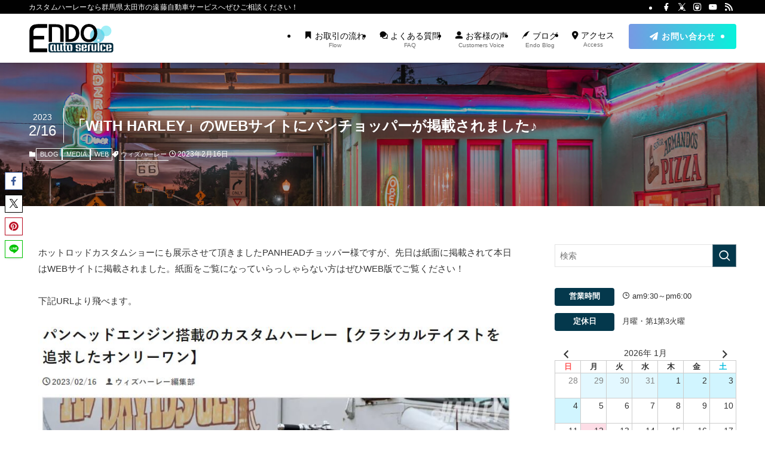

--- FILE ---
content_type: text/html; charset=UTF-8
request_url: https://endo-auto.com/blogs/media/140563/
body_size: 30050
content:
<!DOCTYPE html>
<html lang="ja" data-loaded="false" data-scrolled="false" data-spmenu="closed">
<head>
<meta charset="utf-8">
<meta name="format-detection" content="telephone=no">
<meta http-equiv="X-UA-Compatible" content="IE=edge">
<meta name="viewport" content="width=device-width, viewport-fit=cover">
<meta name='robots' content='max-image-preview:large' />
<link rel="alternate" type="application/rss+xml" title="(有)遠藤自動車サービス &raquo; フィード" href="https://endo-auto.com/feed/" />
<link rel="alternate" type="application/rss+xml" title="(有)遠藤自動車サービス &raquo; コメントフィード" href="https://endo-auto.com/comments/feed/" />

<!-- SEO SIMPLE PACK 1.3.1 -->
<title>「WITH HARLEY」のWEBサイトにパンチョッパーが掲載されました♪ | (有)遠藤自動車サービス</title>
<meta name="description" content="ホットロッドカスタムショーにも展示させて頂きましたPANHEADチョッパー様ですが、先日は紙面に掲載されて本日はWEBサイトに掲載されました。紙面をご覧になっていらっしゃらない方はぜひWEB版でご覧ください！下記URLより飛べます。https://young-machine.com/with-harley/2023/02/16/421323/">
<meta name="keywords" content="カスタムハーレー,カスタム,ハーレー,ショベル,グース,中古,販売,ショベルヘッド,ナックルヘッド,パンヘッド,バイク,ヴィンテージ,ハーレーカスタム,群馬,遠藤,群馬県,バイク店,">
<link rel="canonical" href="https://endo-auto.com/blogs/media/140563/">
<meta property="og:locale" content="ja_JP">
<meta property="og:image" content="https://endo-auto.com/wp-content/uploads/2023/02/87fe3a9c42048280b7ca71a6171101bc.jpg">
<meta property="og:title" content="「WITH HARLEY」のWEBサイトにパンチョッパーが掲載されました♪ | (有)遠藤自動車サービス">
<meta property="og:description" content="ホットロッドカスタムショーにも展示させて頂きましたPANHEADチョッパー様ですが、先日は紙面に掲載されて本日はWEBサイトに掲載されました。紙面をご覧になっていらっしゃらない方はぜひWEB版でご覧ください！下記URLより飛べます。https://young-machine.com/with-harley/2023/02/16/421323/">
<meta property="og:url" content="https://endo-auto.com/blogs/media/140563/">
<meta property="og:site_name" content="(有)遠藤自動車サービス">
<meta property="og:type" content="article">
<meta name="twitter:card" content="summary">

<!-- Global site tag (gtag.js) - Google Analytics -->
<script async src='https://www.googletagmanager.com/gtag/js?id=G-ELX8W34FY1'></script>
<script>
window.dataLayer = window.dataLayer || [];
function gtag(){dataLayer.push(arguments);}
gtag('js', new Date());
gtag('config', 'G-ELX8W34FY1');
</script>
<!-- / SEO SIMPLE PACK -->
<link rel='stylesheet' id='font-awesome-all-css' href='https://endo-auto.com/wp-content/themes/swell/assets/font-awesome/v6/css/all.min.css?ver=2.12.0' type='text/css' media='all' />
<link rel='stylesheet' id='wp-block-library-css' href='https://endo-auto.com/wp-includes/css/dist/block-library/style.min.css?ver=52d43e91b09f5176e2582ceec8ca8ca6' type='text/css' media='all' />
<link rel='stylesheet' id='swell-icons-css' href='https://endo-auto.com/wp-content/themes/swell/build/css/swell-icons.css?ver=2.12.0' type='text/css' media='all' />
<link rel='stylesheet' id='main_style-css' href='https://endo-auto.com/wp-content/themes/swell/build/css/main.css?ver=2.12.0' type='text/css' media='all' />
<link rel='stylesheet' id='swell_blocks-css' href='https://endo-auto.com/wp-content/themes/swell/build/css/blocks.css?ver=2.12.0' type='text/css' media='all' />
<style id='swell_custom-inline-css' type='text/css'>
:root{--swl-fz--content:3.8vw;--swl-font_family:"游ゴシック体", "Yu Gothic", YuGothic, "Hiragino Kaku Gothic ProN", "Hiragino Sans", Meiryo, sans-serif;--swl-font_weight:500;--color_main:#04384c;--color_text:#333;--color_link:#31a4c4;--color_htag:#04384c;--color_bg:#ffffff;--color_gradient1:#d8ffff;--color_gradient2:#87e7ff;--color_main_thin:rgba(5, 70, 95, 0.05 );--color_main_dark:rgba(3, 42, 57, 1 );--color_list_check:#04384c;--color_list_num:#11b9cc;--color_list_good:#64a4b7;--color_list_triangle:#f4e03a;--color_list_bad:#e85c5c;--color_faq_q:#d35454;--color_faq_a:#178ca4;--color_icon_good:#3cd250;--color_icon_good_bg:#ecffe9;--color_icon_bad:#4b73eb;--color_icon_bad_bg:#eafaff;--color_icon_info:#7a7a7a;--color_icon_info_bg:#f9f9f9;--color_icon_announce:#7a7a7a;--color_icon_announce_bg:#f9f9f9;--color_icon_pen:#7a7a7a;--color_icon_pen_bg:#f7f7f7;--color_icon_book:#787364;--color_icon_book_bg:#f8f6ef;--color_icon_point:#4994b1;--color_icon_check:#86d67c;--color_icon_batsu:#f36060;--color_icon_hatena:#46a7c4;--color_icon_caution:#f7da38;--color_icon_memo:#84878a;--color_deep01:#e44141;--color_deep02:#3d79d5;--color_deep03:#63a84d;--color_deep04:#f09f4d;--color_pale01:#fff2f0;--color_pale02:#f3f8fd;--color_pale03:#f1f9ee;--color_pale04:#fdf9ee;--color_mark_blue:#b7e3ff;--color_mark_green:#bdf9c3;--color_mark_yellow:#fcf69f;--color_mark_orange:#ffddbc;--border01:solid 1px #adadad;--border02:dotted 3px var(--color_gray);--border03:dashed 2px var(--color_border);--border04:ridge 2px var(--color_gray);--card_posts_thumb_ratio:56.25%;--list_posts_thumb_ratio:61.805%;--big_posts_thumb_ratio:61.805%;--thumb_posts_thumb_ratio:61.805%;--blogcard_thumb_ratio:56.25%;--color_header_bg:#ffffff;--color_header_text:#0a0a0a;--color_footer_bg:#000000;--color_footer_text:#ffffff;--container_size:1200px;--article_size:880px;--logo_size_sp:50px;--logo_size_pc:50px;--logo_size_pcfix:45px;}.swl-cell-bg[data-icon="doubleCircle"]{--cell-icon-color:#ffc977}.swl-cell-bg[data-icon="circle"]{--cell-icon-color:#94e29c}.swl-cell-bg[data-icon="triangle"]{--cell-icon-color:#eeda2f}.swl-cell-bg[data-icon="close"]{--cell-icon-color:#ec9191}.swl-cell-bg[data-icon="hatena"]{--cell-icon-color:#93c9da}.swl-cell-bg[data-icon="check"]{--cell-icon-color:#94e29c}.swl-cell-bg[data-icon="line"]{--cell-icon-color:#9b9b9b}.cap_box[data-colset="col1"]{--capbox-color:#04384c;--capbox-color--bg:#ffffff}.cap_box[data-colset="col2"]{--capbox-color:#3fa9c1;--capbox-color--bg:#ffffff}.cap_box[data-colset="col3"]{--capbox-color:#006587;--capbox-color--bg:#fcfcfc}.red_{--the-btn-color:#f74a4a;--the-btn-color2:#ffbc49;--the-solid-shadow: rgba(185, 56, 56, 1 )}.blue_{--the-btn-color:#003b5e;--the-btn-color2:#00c6e0;--the-solid-shadow: rgba(0, 44, 71, 1 )}.green_{--the-btn-color:#04202c;--the-btn-color2:#04202c;--the-solid-shadow: rgba(3, 24, 33, 1 )}.is-style-btn_normal,.is-style-btn_shiny{--the-btn-bg: linear-gradient(100deg,var(--the-btn-color) 0%,var(--the-btn-color2) 100%)}.is-style-btn_normal{--the-btn-radius:4px}.is-style-btn_solid{--the-btn-radius:4px}.is-style-btn_shiny{--the-btn-radius:4px}.is-style-btn_line{--the-btn-radius:4px}.post_content blockquote{padding:1.5em 2em 1.5em 3em}.post_content blockquote::before{content:"";display:block;width:5px;height:calc(100% - 3em);top:1.5em;left:1.5em;border-left:solid 1px rgba(180,180,180,.75);border-right:solid 1px rgba(180,180,180,.75);}.mark_blue{background:-webkit-linear-gradient(transparent 64%,var(--color_mark_blue) 0%);background:linear-gradient(transparent 64%,var(--color_mark_blue) 0%)}.mark_green{background:-webkit-linear-gradient(transparent 64%,var(--color_mark_green) 0%);background:linear-gradient(transparent 64%,var(--color_mark_green) 0%)}.mark_yellow{background:-webkit-linear-gradient(transparent 64%,var(--color_mark_yellow) 0%);background:linear-gradient(transparent 64%,var(--color_mark_yellow) 0%)}.mark_orange{background:-webkit-linear-gradient(transparent 64%,var(--color_mark_orange) 0%);background:linear-gradient(transparent 64%,var(--color_mark_orange) 0%)}[class*="is-style-icon_"]{color:#333;border-width:0;box-shadow:0 2px 2px rgba(0, 0, 0, .05), 0 4px 4px -4px rgba(0, 0, 0, .1)}[class*="is-style-big_icon_"]{border-width:2px;border-style:solid}[data-col="gray"] .c-balloon__text{background:#fcfcfc;border-color:#ccc}[data-col="gray"] .c-balloon__before{border-right-color:#fcfcfc}[data-col="green"] .c-balloon__text{background:#d1f8c2;border-color:#9ddd93}[data-col="green"] .c-balloon__before{border-right-color:#d1f8c2}[data-col="blue"] .c-balloon__text{background:#f2fafa;border-color:#e8eef0}[data-col="blue"] .c-balloon__before{border-right-color:#f2fafa}[data-col="red"] .c-balloon__text{background:#ffebeb;border-color:#f48789}[data-col="red"] .c-balloon__before{border-right-color:#ffebeb}[data-col="yellow"] .c-balloon__text{background:#f9f7d2;border-color:#fbe593}[data-col="yellow"] .c-balloon__before{border-right-color:#f9f7d2}.-type-list2 .p-postList__body::after,.-type-big .p-postList__body::after{content: "READ MORE »";}.c-postThumb__cat{background-color:#027784;color:#fff;background: repeating-linear-gradient(100deg, #027784 0, rgba(3, 190, 211, 1 ) 100%)}.post_content h2:where(:not([class^="swell-block-"]):not(.faq_q):not(.p-postList__title))::before{position:absolute;display:block;pointer-events:none}.post_content h4:where(:not([class^="swell-block-"]):not(.faq_q):not(.p-postList__title)){padding:0 0 0 16px;border-left:solid 2px var(--color_htag)}.l-header{box-shadow: 0 1px 4px rgba(0,0,0,.12)}.l-header__bar{color:#fff;background:#000000}.l-header__menuBtn{color:#fff;background-color:#000000}.l-header__customBtn{color:#fff;background-color:#6db7bf}.c-gnav a::after{background:var(--color_main);width:100%;height:0px}.p-spHeadMenu .menu-item.-current{border-bottom-color:var(--color_main)}.c-gnav > li:hover > a::after,.c-gnav > .-current > a::after{height:6px}.c-gnav .sub-menu{color:#333;background:#fff}.l-fixHeader::before{opacity:0.8}#pagetop{border-radius:50%}#fix_tocbtn{border-radius:50%}#fix_bottom_menu{color:#ffffff}#fix_bottom_menu::before{background:#43b1c6;opacity:0.8}.c-widget__title.-spmenu{padding:.5em .75em;border-radius:var(--swl-radius--2, 0px);background:var(--color_main);color:#fff;}.c-widget__title.-footer{padding:.5em}.c-widget__title.-footer::before{content:"";bottom:0;left:0;width:40%;z-index:1;background:var(--color_main)}.c-widget__title.-footer::after{content:"";bottom:0;left:0;width:100%;background:var(--color_border)}.c-secTitle{border-left:solid 2px var(--color_main);padding:0em .75em}.p-spMenu{color:#333}.p-spMenu__inner::before{background:#fdfdfd;opacity:1}.p-spMenu__overlay{background:#000;opacity:0.6}[class*="page-numbers"]{color:#fff;background-color:#dedede}a{text-decoration: none}.l-topTitleArea.c-filterLayer::before{background-color:#000;opacity:0.2;content:""}.p-toc__list.is-style-index li::before{color:#00adba}@media screen and (min-width: 960px){:root{}}@media screen and (max-width: 959px){:root{}.l-header__logo{margin-right:auto}.l-header__inner{-webkit-box-pack:end;-webkit-justify-content:flex-end;justify-content:flex-end}#pagetop{display:none}}@media screen and (min-width: 600px){:root{--swl-fz--content:15px;}}@media screen and (max-width: 599px){:root{}}@media (min-width: 1088px) {.alignwide{left:-100px;width:calc(100% + 200px);}}@media (max-width: 1088px) {.-sidebar-off .swell-block-fullWide__inner.l-container .alignwide{left:0px;width:100%;}}.l-fixHeader .l-fixHeader__gnav{order:0}[data-scrolled=true] .l-fixHeader[data-ready]{opacity:1;-webkit-transform:translateY(0)!important;transform:translateY(0)!important;visibility:visible}.-body-solid .l-fixHeader{box-shadow:0 2px 4px var(--swl-color_shadow)}.l-fixHeader__inner{align-items:stretch;color:var(--color_header_text);display:flex;padding-bottom:0;padding-top:0;position:relative;z-index:1}.l-fixHeader__logo{align-items:center;display:flex;line-height:1;margin-right:24px;order:0;padding:16px 0}[data-scrolled=true] #fix_bottom_menu{bottom:0}#fix_bottom_menu{box-shadow:0 0 4px rgba(0,0,0,.1);transition:bottom .4s;width:100%;z-index:100}#fix_bottom_menu:before{display:block;z-index:0}#fix_bottom_menu .menu_list{align-items:center;display:flex;height:50px;justify-content:space-between;padding:2px 0 0;position:relative;z-index:1}#fix_bottom_menu .menu_btn .open_btn{opacity:1;-webkit-transform:scale(1.1);transform:scale(1.1)}#fix_bottom_menu .menu-item{flex:1 1 100%;margin:0;padding:0;text-align:center}#fix_bottom_menu .menu-item a{color:inherit;display:block;line-height:1;text-decoration:none}#fix_bottom_menu .menu-item i{color:inherit;display:block;font-size:20px;height:20px;line-height:20px;text-align:center}#fix_bottom_menu .menu-item i:before{color:inherit;display:inline-block}#fix_bottom_menu span{color:inherit;display:block;font-size:10px;line-height:1;margin-top:4px;width:100%}@media not all and (min-width:960px){#fix_bottom_menu{display:block;padding-bottom:calc(env(safe-area-inset-bottom)*.5)}}.is-style-btn_normal a,.is-style-btn_shiny a{box-shadow:var(--swl-btn_shadow)}.c-shareBtns__btn,.is-style-balloon>.c-tabList .c-tabList__button,.p-snsCta,[class*=page-numbers]{box-shadow:var(--swl-box_shadow)}.p-articleThumb__img,.p-articleThumb__youtube{box-shadow:var(--swl-img_shadow)}.p-pickupBanners__item .c-bannerLink,.p-postList__thumb{box-shadow:0 2px 8px rgba(0,0,0,.1),0 4px 4px -4px rgba(0,0,0,.1)}.p-postList.-w-ranking li:before{background-image:repeating-linear-gradient(-45deg,hsla(0,0%,100%,.1),hsla(0,0%,100%,.1) 6px,transparent 0,transparent 12px);box-shadow:1px 1px 4px rgba(0,0,0,.2)}.l-header__bar{position:relative;width:100%}.l-header__bar .c-catchphrase{color:inherit;font-size:12px;letter-spacing:var(--swl-letter_spacing,.2px);line-height:14px;margin-right:auto;overflow:hidden;padding:4px 0;white-space:nowrap;width:50%}.l-header__bar .c-iconList .c-iconList__link{margin:0;padding:4px 6px}.l-header__barInner{align-items:center;display:flex;justify-content:flex-end}@media (min-width:960px){.-series .l-header__inner{align-items:stretch;display:flex}.-series .l-header__logo{align-items:center;display:flex;flex-wrap:wrap;margin-right:24px;padding:16px 0}.-series .l-header__logo .c-catchphrase{font-size:13px;padding:4px 0}.-series .c-headLogo{margin-right:16px}.-series-right .l-header__inner{justify-content:space-between}.-series-right .c-gnavWrap{margin-left:auto}.-series-right .w-header{margin-left:12px}.-series-left .w-header{margin-left:auto}}@media (min-width:960px) and (min-width:600px){.-series .c-headLogo{max-width:400px}}.c-gnav .sub-menu a:before,.c-listMenu a:before{-webkit-font-smoothing:antialiased;-moz-osx-font-smoothing:grayscale;font-family:icomoon!important;font-style:normal;font-variant:normal;font-weight:400;line-height:1;text-transform:none}.c-submenuToggleBtn{display:none}.c-listMenu a{padding:.75em 1em .75em 1.5em;transition:padding .25s}.c-listMenu a:hover{padding-left:1.75em;padding-right:.75em}.c-gnav .sub-menu a:before,.c-listMenu a:before{color:inherit;content:"\e921";display:inline-block;left:2px;position:absolute;top:50%;-webkit-transform:translateY(-50%);transform:translateY(-50%);vertical-align:middle}.widget_categories>ul>.cat-item>a,.wp-block-categories-list>li>a{padding-left:1.75em}.c-listMenu .children,.c-listMenu .sub-menu{margin:0}.c-listMenu .children a,.c-listMenu .sub-menu a{font-size:.9em;padding-left:2.5em}.c-listMenu .children a:before,.c-listMenu .sub-menu a:before{left:1em}.c-listMenu .children a:hover,.c-listMenu .sub-menu a:hover{padding-left:2.75em}.c-listMenu .children ul a,.c-listMenu .sub-menu ul a{padding-left:3.25em}.c-listMenu .children ul a:before,.c-listMenu .sub-menu ul a:before{left:1.75em}.c-listMenu .children ul a:hover,.c-listMenu .sub-menu ul a:hover{padding-left:3.5em}.c-gnav li:hover>.sub-menu{opacity:1;visibility:visible}.c-gnav .sub-menu:before{background:inherit;content:"";height:100%;left:0;position:absolute;top:0;width:100%;z-index:0}.c-gnav .sub-menu .sub-menu{left:100%;top:0;z-index:-1}.c-gnav .sub-menu a{padding-left:2em}.c-gnav .sub-menu a:before{left:.5em}.c-gnav .sub-menu a:hover .ttl{left:4px}:root{--color_content_bg:var(--color_bg);}.c-shareBtns__btn:not(:hover){background:none}.-fix .c-shareBtns__btn:not(:hover){background:#fff}.c-shareBtns__btn:not(:hover) .c-shareBtns__icon{color:inherit}.c-shareBtns__item:not(:last-child){margin-right:8px}.c-shareBtns__btn{padding:8px 0;transition:background-color .25s;border: solid 1px}@media screen and (min-width: 960px){:root{}.c-widget__title.-side{padding:.5em .75em;border-radius:var(--swl-radius--2, 0px);background:var(--color_main);color:#fff;}}@media screen and (max-width: 959px){:root{}.c-widget__title.-side{padding:.5em .75em;border-radius:var(--swl-radius--2, 0px);background:var(--color_main);color:#fff;}}@media screen and (min-width: 600px){:root{}}@media screen and (max-width: 599px){:root{}}.swell-block-fullWide__inner.l-container{--swl-fw_inner_pad:var(--swl-pad_container,0px)}@media (min-width:960px){.-sidebar-on .l-content .alignfull,.-sidebar-on .l-content .alignwide{left:-16px;width:calc(100% + 32px)}.swell-block-fullWide__inner.l-article{--swl-fw_inner_pad:var(--swl-pad_post_content,0px)}.-sidebar-on .swell-block-fullWide__inner .alignwide{left:0;width:100%}.-sidebar-on .swell-block-fullWide__inner .alignfull{left:calc(0px - var(--swl-fw_inner_pad, 0))!important;margin-left:0!important;margin-right:0!important;width:calc(100% + var(--swl-fw_inner_pad, 0)*2)!important}}.p-relatedPosts .p-postList__item{margin-bottom:1.5em}.p-relatedPosts .p-postList__times,.p-relatedPosts .p-postList__times>:last-child{margin-right:0}@media (min-width:600px){.p-relatedPosts .p-postList__item{width:33.33333%}}@media screen and (min-width:600px) and (max-width:1239px){.p-relatedPosts .p-postList__item:nth-child(7),.p-relatedPosts .p-postList__item:nth-child(8){display:none}}@media screen and (min-width:1240px){.p-relatedPosts .p-postList__item{width:25%}}.l-topTitleArea{align-items:center;display:flex;margin:0;min-height:11em;overflow:hidden;padding:1.5em 0;position:relative;width:100%}.l-topTitleArea .u-thin{opacity:1}.l-topTitleArea .c-postTitle__date{border-color:#fff}.l-topTitleArea .c-categoryList,.l-topTitleArea .c-tagList{color:#fff}.l-topTitleArea .c-categoryList__link,.l-topTitleArea .c-tagList__link{background:none;color:#fff}.l-topTitleArea .c-categoryList__link{border:1px solid #fff}.l-topTitleArea .c-tagList__link{border-bottom:1px solid #fff;border-radius:0;padding:4px .25em}.l-topTitleArea__body{color:#fff;position:relative;text-shadow:1px 1px 0 rgba(0,0,0,.1);width:100%;z-index:3}@media (min-width:600px){.l-topTitleArea{min-height:240px;padding:1em 0}}.-index-off .p-toc,.swell-toc-placeholder:empty{display:none}.p-toc.-modal{height:100%;margin:0;overflow-y:auto;padding:0}#main_content .p-toc{border-radius:var(--swl-radius--2,0);margin:4em auto;max-width:800px}#sidebar .p-toc{margin-top:-.5em}.p-toc .__pn:before{content:none!important;counter-increment:none}.p-toc .__prev{margin:0 0 1em}.p-toc .__next{margin:1em 0 0}.p-toc.is-omitted:not([data-omit=ct]) [data-level="2"] .p-toc__childList{height:0;margin-bottom:-.5em;visibility:hidden}.p-toc.is-omitted:not([data-omit=nest]){position:relative}.p-toc.is-omitted:not([data-omit=nest]):before{background:linear-gradient(hsla(0,0%,100%,0),var(--color_bg));bottom:5em;content:"";height:4em;left:0;opacity:.75;pointer-events:none;position:absolute;width:100%;z-index:1}.p-toc.is-omitted:not([data-omit=nest]):after{background:var(--color_bg);bottom:0;content:"";height:5em;left:0;opacity:.75;position:absolute;width:100%;z-index:1}.p-toc.is-omitted:not([data-omit=nest]) .__next,.p-toc.is-omitted:not([data-omit=nest]) [data-omit="1"]{display:none}.p-toc .p-toc__expandBtn{background-color:#f7f7f7;border:rgba(0,0,0,.2);border-radius:5em;box-shadow:0 0 0 1px #bbb;color:#333;display:block;font-size:14px;line-height:1.5;margin:.75em auto 0;min-width:6em;padding:.5em 1em;position:relative;transition:box-shadow .25s;z-index:2}.p-toc[data-omit=nest] .p-toc__expandBtn{display:inline-block;font-size:13px;margin:0 0 0 1.25em;padding:.5em .75em}.p-toc:not([data-omit=nest]) .p-toc__expandBtn:after,.p-toc:not([data-omit=nest]) .p-toc__expandBtn:before{border-top-color:inherit;border-top-style:dotted;border-top-width:3px;content:"";display:block;height:1px;position:absolute;top:calc(50% - 1px);transition:border-color .25s;width:100%;width:22px}.p-toc:not([data-omit=nest]) .p-toc__expandBtn:before{right:calc(100% + 1em)}.p-toc:not([data-omit=nest]) .p-toc__expandBtn:after{left:calc(100% + 1em)}.p-toc.is-expanded .p-toc__expandBtn{border-color:transparent}.p-toc__ttl{display:block;font-size:1.2em;line-height:1;position:relative;text-align:center}.p-toc__ttl:before{content:"\e918";display:inline-block;font-family:icomoon;margin-right:.5em;padding-bottom:2px;vertical-align:middle}#index_modal .p-toc__ttl{margin-bottom:.5em}.p-toc__list li{line-height:1.6}.p-toc__list>li+li{margin-top:.5em}.p-toc__list .p-toc__childList{padding-left:.5em}.p-toc__list [data-level="3"]{font-size:.9em}.p-toc__list .mininote{display:none}.post_content .p-toc__list{padding-left:0}#sidebar .p-toc__list{margin-bottom:0}#sidebar .p-toc__list .p-toc__childList{padding-left:0}.p-toc__link{color:inherit;font-size:inherit;text-decoration:none}.p-toc__link:hover{opacity:.8}.p-toc.-simple{border:1px solid var(--color_border);padding:1.25em}.p-toc.-simple .p-toc__ttl{border-bottom:1px dashed var(--color_border);margin-bottom:1em;padding:0 .5em .75em;text-align:left}@media (min-width:960px){#main_content .p-toc{width:92%}}@media (hover:hover){.p-toc .p-toc__expandBtn:hover{border-color:transparent;box-shadow:0 0 0 2px currentcolor}}.p-pnLinks{align-items:stretch;display:flex;justify-content:space-between;margin:2em 0}.p-pnLinks__item{font-size:3vw;position:relative;width:49%}.p-pnLinks__item:before{content:"";display:block;height:.5em;pointer-events:none;position:absolute;top:50%;width:.5em;z-index:1}.p-pnLinks__item.-prev:before{border-bottom:1px solid;border-left:1px solid;left:.35em;-webkit-transform:rotate(45deg) translateY(-50%);transform:rotate(45deg) translateY(-50%)}.p-pnLinks__item.-prev .p-pnLinks__thumb{margin-right:8px}.p-pnLinks__item.-next .p-pnLinks__link{justify-content:flex-end}.p-pnLinks__item.-next:before{border-bottom:1px solid;border-right:1px solid;right:.35em;-webkit-transform:rotate(-45deg) translateY(-50%);transform:rotate(-45deg) translateY(-50%)}.p-pnLinks__item.-next .p-pnLinks__thumb{margin-left:8px;order:2}.p-pnLinks__item.-next:first-child{margin-left:auto}.p-pnLinks__link{align-items:center;border-radius:var(--swl-radius--2,0);color:inherit;display:flex;height:100%;line-height:1.4;min-height:4em;padding:.6em 1em .5em;position:relative;text-decoration:none;transition:box-shadow .25s;width:100%}.p-pnLinks__thumb{border-radius:var(--swl-radius--4,0);height:32px;-o-object-fit:cover;object-fit:cover;width:48px}.p-pnLinks .-prev .p-pnLinks__link{border-left:1.25em solid var(--color_main)}.p-pnLinks .-prev:before{color:#fff}.p-pnLinks .-next .p-pnLinks__link{border-right:1.25em solid var(--color_main)}.p-pnLinks .-next:before{color:#fff}@media not all and (min-width:960px){.p-pnLinks.-thumb-on{display:block}.p-pnLinks.-thumb-on .p-pnLinks__item{width:100%}}@media (min-width:600px){.p-pnLinks__item{font-size:13px}.p-pnLinks__thumb{height:48px;width:72px}.p-pnLinks__title{transition:-webkit-transform .25s;transition:transform .25s;transition:transform .25s,-webkit-transform .25s}.-prev>.p-pnLinks__link:hover .p-pnLinks__title{-webkit-transform:translateX(4px);transform:translateX(4px)}.-next>.p-pnLinks__link:hover .p-pnLinks__title{-webkit-transform:translateX(-4px);transform:translateX(-4px)}.p-pnLinks .-prev .p-pnLinks__link:hover{box-shadow:1px 1px 2px var(--swl-color_shadow)}.p-pnLinks .-next .p-pnLinks__link:hover{box-shadow:-1px 1px 2px var(--swl-color_shadow)}}.p-snsCta{background:#1d1d1d;border-radius:var(--swl-radius--8,0);color:#fff;margin:2em auto;overflow:hidden;position:relative;text-align:center;width:100%}.p-snsCta .fb-like{margin:2px 4px}.p-snsCta .c-instaFollowLink,.p-snsCta .twitter-follow-button{margin:2px 8px}.p-snsCta .c-instaFollowLink:hover,.p-snsCta .fb-like:hover{opacity:.8}.p-snsCta .fb-like>span{display:block}.p-snsCta__body{background:rgba(0,0,0,.7);display:flex;flex-direction:column;justify-content:center;min-height:40vw;padding:1em;position:relative;z-index:1}.p-snsCta__figure{height:100%;margin:0;padding:0;position:absolute;width:100%;z-index:0}.p-snsCta__message{font-size:3.2vw;margin-bottom:1em}.p-snsCta__btns{display:flex;flex-wrap:wrap;justify-content:center}.c-instaFollowLink{align-items:center;background:linear-gradient(135deg,#427eff,#f13f79 70%) no-repeat;border-radius:3px;color:#fff;display:inline-flex;font-size:11px;height:20px;line-height:1;overflow:hidden;padding:0 6px;position:relative;text-decoration:none}.c-instaFollowLink:before{background:linear-gradient(15deg,#ffdb2c,#f9764c 25%,rgba(255,77,64,0) 50%) no-repeat;content:"";height:100%;left:0;position:absolute;top:0;width:100%}.c-instaFollowLink i{font-size:12px;margin-right:4px}.c-instaFollowLink i,.c-instaFollowLink span{position:relative;white-space:nowrap;z-index:1}@media (min-width:600px){.p-snsCta__body{min-height:200px}.p-snsCta__message{font-size:16px}}
</style>
<link rel='stylesheet' id='swell-loaded-animation-css' href='https://endo-auto.com/wp-content/themes/swell/build/css/modules/loaded-animation.css?ver=2.12.0' type='text/css' media='all' />
<link rel='stylesheet' id='swell-parts/footer-css' href='https://endo-auto.com/wp-content/themes/swell/build/css/modules/parts/footer.css?ver=2.12.0' type='text/css' media='all' />
<link rel='stylesheet' id='swell-page/single-css' href='https://endo-auto.com/wp-content/themes/swell/build/css/modules/page/single.css?ver=2.12.0' type='text/css' media='all' />
<style id='xo-event-calendar-event-calendar-style-inline-css' type='text/css'>
.xo-event-calendar{font-family:Helvetica Neue,Helvetica,Hiragino Kaku Gothic ProN,Meiryo,MS PGothic,sans-serif;overflow:auto;position:relative}.xo-event-calendar td,.xo-event-calendar th{padding:0!important}.xo-event-calendar .calendar:nth-child(n+2) .month-next,.xo-event-calendar .calendar:nth-child(n+2) .month-prev{visibility:hidden}.xo-event-calendar table{background-color:transparent;border-collapse:separate;border-spacing:0;color:#333;margin:0;padding:0;table-layout:fixed;width:100%}.xo-event-calendar table caption,.xo-event-calendar table tbody,.xo-event-calendar table td,.xo-event-calendar table tfoot,.xo-event-calendar table th,.xo-event-calendar table thead,.xo-event-calendar table tr{background:transparent;border:0;margin:0;opacity:1;outline:0;padding:0;vertical-align:baseline}.xo-event-calendar table table tr{display:table-row}.xo-event-calendar table table td,.xo-event-calendar table table th{display:table-cell;padding:0}.xo-event-calendar table.xo-month{border:1px solid #ccc;border-right-width:0;margin:0 0 8px;padding:0}.xo-event-calendar table.xo-month td,.xo-event-calendar table.xo-month th{background-color:#fff;border:1px solid #ccc;padding:0}.xo-event-calendar table.xo-month caption{caption-side:top}.xo-event-calendar table.xo-month .month-header{display:flex;flex-flow:wrap;justify-content:center;margin:4px 0}.xo-event-calendar table.xo-month .month-header>span{flex-grow:1;text-align:center}.xo-event-calendar table.xo-month button{background-color:transparent;border:0;box-shadow:none;color:#333;cursor:pointer;margin:0;overflow:hidden;padding:0;text-shadow:none;width:38px}.xo-event-calendar table.xo-month button[disabled]{cursor:default;opacity:.3}.xo-event-calendar table.xo-month button>span{text-align:center;vertical-align:middle}.xo-event-calendar table.xo-month button span.nav-prev{border-bottom:2px solid #333;border-left:2px solid #333;display:inline-block;font-size:0;height:13px;transform:rotate(45deg);width:13px}.xo-event-calendar table.xo-month button span.nav-next{border-right:2px solid #333;border-top:2px solid #333;display:inline-block;font-size:0;height:13px;transform:rotate(45deg);width:13px}.xo-event-calendar table.xo-month button:hover span.nav-next,.xo-event-calendar table.xo-month button:hover span.nav-prev{border-width:3px}.xo-event-calendar table.xo-month>thead th{border-width:0 1px 0 0;color:#333;font-size:.9em;font-weight:700;padding:1px 0;text-align:center}.xo-event-calendar table.xo-month>thead th.sunday{color:#d00}.xo-event-calendar table.xo-month>thead th.saturday{color:#00d}.xo-event-calendar table.xo-month .month-week{border:0;overflow:hidden;padding:0;position:relative;width:100%}.xo-event-calendar table.xo-month .month-week table{border:0;margin:0;padding:0}.xo-event-calendar table.xo-month .month-dayname{border-width:1px 0 0 1px;bottom:0;left:0;position:absolute;right:0;top:0}.xo-event-calendar table.xo-month .month-dayname td{border-width:1px 1px 0 0;padding:0}.xo-event-calendar table.xo-month .month-dayname td div{border-width:1px 1px 0 0;font-size:100%;height:1000px;line-height:1.2em;padding:4px;text-align:right}.xo-event-calendar table.xo-month .month-dayname td div.other-month{opacity:.6}.xo-event-calendar table.xo-month .month-dayname td div.today{color:#00d;font-weight:700}.xo-event-calendar table.xo-month .month-dayname-space{height:1.5em;position:relative;top:0}.xo-event-calendar table.xo-month .month-event{background-color:transparent;position:relative;top:0}.xo-event-calendar table.xo-month .month-event td{background-color:transparent;border-width:0 1px 0 0;padding:0 1px 2px}.xo-event-calendar table.xo-month .month-event-space{background-color:transparent;height:1.5em}.xo-event-calendar table.xo-month .month-event-space td{border-width:0 1px 0 0}.xo-event-calendar table.xo-month .month-event tr,.xo-event-calendar table.xo-month .month-event-space tr{background-color:transparent}.xo-event-calendar table.xo-month .month-event-title{background-color:#ccc;border-radius:3px;color:#666;display:block;font-size:.8em;margin:1px;overflow:hidden;padding:0 4px;text-align:left;white-space:nowrap}.xo-event-calendar p.holiday-title{font-size:90%;margin:0;padding:2px 0;vertical-align:middle}.xo-event-calendar p.holiday-title span{border:1px solid #ccc;margin:0 6px 0 0;padding:0 0 0 18px}.xo-event-calendar .loading-animation{left:50%;margin:-20px 0 0 -20px;position:absolute;top:50%}@media(min-width:600px){.xo-event-calendar .calendars.columns-2{-moz-column-gap:15px;column-gap:15px;display:grid;grid-template-columns:repeat(2,1fr);row-gap:5px}.xo-event-calendar .calendars.columns-2 .month-next,.xo-event-calendar .calendars.columns-2 .month-prev{visibility:hidden}.xo-event-calendar .calendars.columns-2 .calendar:first-child .month-prev,.xo-event-calendar .calendars.columns-2 .calendar:nth-child(2) .month-next{visibility:visible}.xo-event-calendar .calendars.columns-3{-moz-column-gap:15px;column-gap:15px;display:grid;grid-template-columns:repeat(3,1fr);row-gap:5px}.xo-event-calendar .calendars.columns-3 .month-next,.xo-event-calendar .calendars.columns-3 .month-prev{visibility:hidden}.xo-event-calendar .calendars.columns-3 .calendar:first-child .month-prev,.xo-event-calendar .calendars.columns-3 .calendar:nth-child(3) .month-next{visibility:visible}.xo-event-calendar .calendars.columns-4{-moz-column-gap:15px;column-gap:15px;display:grid;grid-template-columns:repeat(4,1fr);row-gap:5px}.xo-event-calendar .calendars.columns-4 .month-next,.xo-event-calendar .calendars.columns-4 .month-prev{visibility:hidden}.xo-event-calendar .calendars.columns-4 .calendar:first-child .month-prev,.xo-event-calendar .calendars.columns-4 .calendar:nth-child(4) .month-next{visibility:visible}}.xo-event-calendar.xo-calendar-loading .xo-months{opacity:.5}.xo-event-calendar.xo-calendar-loading .loading-animation{animation:loadingCircRot .8s linear infinite;border:5px solid rgba(0,0,0,.2);border-radius:50%;border-top-color:#4285f4;height:40px;width:40px}@keyframes loadingCircRot{0%{transform:rotate(0deg)}to{transform:rotate(359deg)}}.xo-event-calendar.is-style-legacy table.xo-month .month-header>span{font-size:120%;line-height:28px}.xo-event-calendar.is-style-regular table.xo-month button:not(:hover):not(:active):not(.has-background){background-color:transparent;color:#333}.xo-event-calendar.is-style-regular table.xo-month button>span{text-align:center;vertical-align:middle}.xo-event-calendar.is-style-regular table.xo-month button>span:not(.dashicons){font-size:2em;overflow:hidden;text-indent:100%;white-space:nowrap}.xo-event-calendar.is-style-regular table.xo-month .month-next,.xo-event-calendar.is-style-regular table.xo-month .month-prev{height:2em;width:2em}.xo-event-calendar.is-style-regular table.xo-month .month-header{align-items:center;display:flex;justify-content:center;padding:.2em 0}.xo-event-calendar.is-style-regular table.xo-month .month-header .calendar-caption{flex-grow:1}.xo-event-calendar.is-style-regular table.xo-month .month-header>span{font-size:1.1em}.xo-event-calendar.is-style-regular table.xo-month>thead th{background:#fafafa;font-size:.8em}.xo-event-calendar.is-style-regular table.xo-month .month-dayname td div{font-size:1em;padding:.2em}.xo-event-calendar.is-style-regular table.xo-month .month-dayname td div.today{color:#339;font-weight:700}.xo-event-calendar.is-style-regular .holiday-titles{display:inline-flex;flex-wrap:wrap;gap:.25em 1em}.xo-event-calendar.is-style-regular p.holiday-title{font-size:.875em;margin:0 0 .5em}.xo-event-calendar.is-style-regular p.holiday-title span{margin:0 .25em 0 0;padding:0 0 0 1.25em}

</style>
<style id='xo-event-calendar-simple-calendar-style-inline-css' type='text/css'>
.xo-simple-calendar{box-sizing:border-box;font-family:Helvetica Neue,Helvetica,Hiragino Kaku Gothic ProN,Meiryo,MS PGothic,sans-serif;margin:0;padding:0;position:relative}.xo-simple-calendar td,.xo-simple-calendar th{padding:0!important}.xo-simple-calendar .calendar:nth-child(n+2) .month-next,.xo-simple-calendar .calendar:nth-child(n+2) .month-prev{visibility:hidden}.xo-simple-calendar .calendar table.month{border:0;border-collapse:separate;border-spacing:1px;box-sizing:border-box;margin:0 0 .5em;min-width:auto;outline:0;padding:0;table-layout:fixed;width:100%}.xo-simple-calendar .calendar table.month caption,.xo-simple-calendar .calendar table.month tbody,.xo-simple-calendar .calendar table.month td,.xo-simple-calendar .calendar table.month tfoot,.xo-simple-calendar .calendar table.month th,.xo-simple-calendar .calendar table.month thead,.xo-simple-calendar .calendar table.month tr{background:transparent;border:0;margin:0;opacity:1;outline:0;padding:0;vertical-align:baseline}.xo-simple-calendar .calendar table.month caption{caption-side:top;font-size:1.1em}.xo-simple-calendar .calendar table.month .month-header{align-items:center;display:flex;justify-content:center;width:100%}.xo-simple-calendar .calendar table.month .month-header .month-title{flex-grow:1;font-size:1em;font-weight:400;letter-spacing:.1em;line-height:1em;padding:0;text-align:center}.xo-simple-calendar .calendar table.month .month-header button{background:none;background-color:transparent;border:0;font-size:1.4em;line-height:1.4em;margin:0;outline-offset:0;padding:0;width:1.4em}.xo-simple-calendar .calendar table.month .month-header button:not(:hover):not(:active):not(.has-background){background-color:transparent}.xo-simple-calendar .calendar table.month .month-header button:hover{opacity:.6}.xo-simple-calendar .calendar table.month .month-header button:disabled{cursor:auto;opacity:.3}.xo-simple-calendar .calendar table.month .month-header .month-next,.xo-simple-calendar .calendar table.month .month-header .month-prev{background-color:transparent;color:#333;cursor:pointer}.xo-simple-calendar .calendar table.month tr{background:transparent;border:0;outline:0}.xo-simple-calendar .calendar table.month td,.xo-simple-calendar .calendar table.month th{background:transparent;border:0;outline:0;text-align:center;vertical-align:middle;word-break:normal}.xo-simple-calendar .calendar table.month th{font-size:.8em;font-weight:700}.xo-simple-calendar .calendar table.month td{font-size:1em;font-weight:400}.xo-simple-calendar .calendar table.month .day.holiday{color:#333}.xo-simple-calendar .calendar table.month .day.other{opacity:.3}.xo-simple-calendar .calendar table.month .day>span{box-sizing:border-box;display:inline-block;padding:.2em;width:100%}.xo-simple-calendar .calendar table.month th>span{color:#333}.xo-simple-calendar .calendar table.month .day.sun>span,.xo-simple-calendar .calendar table.month th.sun>span{color:#ec0220}.xo-simple-calendar .calendar table.month .day.sat>span,.xo-simple-calendar .calendar table.month th.sat>span{color:#0069de}.xo-simple-calendar .calendars-footer{margin:.5em;padding:0}.xo-simple-calendar .calendars-footer ul.holiday-titles{border:0;display:inline-flex;flex-wrap:wrap;gap:.25em 1em;margin:0;outline:0;padding:0}.xo-simple-calendar .calendars-footer ul.holiday-titles li{border:0;list-style:none;margin:0;outline:0;padding:0}.xo-simple-calendar .calendars-footer ul.holiday-titles li:after,.xo-simple-calendar .calendars-footer ul.holiday-titles li:before{content:none}.xo-simple-calendar .calendars-footer ul.holiday-titles .mark{border-radius:50%;display:inline-block;height:1.2em;vertical-align:middle;width:1.2em}.xo-simple-calendar .calendars-footer ul.holiday-titles .title{font-size:.7em;vertical-align:middle}@media(min-width:600px){.xo-simple-calendar .calendars.columns-2{-moz-column-gap:15px;column-gap:15px;display:grid;grid-template-columns:repeat(2,1fr);row-gap:5px}.xo-simple-calendar .calendars.columns-2 .month-next,.xo-simple-calendar .calendars.columns-2 .month-prev{visibility:hidden}.xo-simple-calendar .calendars.columns-2 .calendar:first-child .month-prev,.xo-simple-calendar .calendars.columns-2 .calendar:nth-child(2) .month-next{visibility:visible}.xo-simple-calendar .calendars.columns-3{-moz-column-gap:15px;column-gap:15px;display:grid;grid-template-columns:repeat(3,1fr);row-gap:5px}.xo-simple-calendar .calendars.columns-3 .month-next,.xo-simple-calendar .calendars.columns-3 .month-prev{visibility:hidden}.xo-simple-calendar .calendars.columns-3 .calendar:first-child .month-prev,.xo-simple-calendar .calendars.columns-3 .calendar:nth-child(3) .month-next{visibility:visible}.xo-simple-calendar .calendars.columns-4{-moz-column-gap:15px;column-gap:15px;display:grid;grid-template-columns:repeat(4,1fr);row-gap:5px}.xo-simple-calendar .calendars.columns-4 .month-next,.xo-simple-calendar .calendars.columns-4 .month-prev{visibility:hidden}.xo-simple-calendar .calendars.columns-4 .calendar:first-child .month-prev,.xo-simple-calendar .calendars.columns-4 .calendar:nth-child(4) .month-next{visibility:visible}}.xo-simple-calendar .calendar-loading-animation{left:50%;margin:-20px 0 0 -20px;position:absolute;top:50%}.xo-simple-calendar.xo-calendar-loading .calendars{opacity:.3}.xo-simple-calendar.xo-calendar-loading .calendar-loading-animation{animation:SimpleCalendarLoadingCircRot .8s linear infinite;border:5px solid rgba(0,0,0,.2);border-radius:50%;border-top-color:#4285f4;height:40px;width:40px}@keyframes SimpleCalendarLoadingCircRot{0%{transform:rotate(0deg)}to{transform:rotate(359deg)}}.xo-simple-calendar.is-style-regular table.month{border-collapse:collapse;border-spacing:0}.xo-simple-calendar.is-style-regular table.month tr{border:0}.xo-simple-calendar.is-style-regular table.month .day>span{border-radius:50%;line-height:2em;padding:.1em;width:2.2em}.xo-simple-calendar.is-style-frame table.month{background:transparent;border-collapse:collapse;border-spacing:0}.xo-simple-calendar.is-style-frame table.month thead tr{background:#eee}.xo-simple-calendar.is-style-frame table.month tbody tr{background:#fff}.xo-simple-calendar.is-style-frame table.month td,.xo-simple-calendar.is-style-frame table.month th{border:1px solid #ccc}.xo-simple-calendar.is-style-frame .calendars-footer{margin:8px 0}.xo-simple-calendar.is-style-frame .calendars-footer ul.holiday-titles .mark{border:1px solid #ccc;border-radius:0}

</style>
<style id='classic-theme-styles-inline-css' type='text/css'>
/*! This file is auto-generated */
.wp-block-button__link{color:#fff;background-color:#32373c;border-radius:9999px;box-shadow:none;text-decoration:none;padding:calc(.667em + 2px) calc(1.333em + 2px);font-size:1.125em}.wp-block-file__button{background:#32373c;color:#fff;text-decoration:none}
</style>
<style id='global-styles-inline-css' type='text/css'>
body{--wp--preset--color--black: #000;--wp--preset--color--cyan-bluish-gray: #abb8c3;--wp--preset--color--white: #fff;--wp--preset--color--pale-pink: #f78da7;--wp--preset--color--vivid-red: #cf2e2e;--wp--preset--color--luminous-vivid-orange: #ff6900;--wp--preset--color--luminous-vivid-amber: #fcb900;--wp--preset--color--light-green-cyan: #7bdcb5;--wp--preset--color--vivid-green-cyan: #00d084;--wp--preset--color--pale-cyan-blue: #8ed1fc;--wp--preset--color--vivid-cyan-blue: #0693e3;--wp--preset--color--vivid-purple: #9b51e0;--wp--preset--color--swl-main: var(--color_main);--wp--preset--color--swl-main-thin: var(--color_main_thin);--wp--preset--color--swl-gray: var(--color_gray);--wp--preset--color--swl-deep-01: var(--color_deep01);--wp--preset--color--swl-deep-02: var(--color_deep02);--wp--preset--color--swl-deep-03: var(--color_deep03);--wp--preset--color--swl-deep-04: var(--color_deep04);--wp--preset--color--swl-pale-01: var(--color_pale01);--wp--preset--color--swl-pale-02: var(--color_pale02);--wp--preset--color--swl-pale-03: var(--color_pale03);--wp--preset--color--swl-pale-04: var(--color_pale04);--wp--preset--gradient--vivid-cyan-blue-to-vivid-purple: linear-gradient(135deg,rgba(6,147,227,1) 0%,rgb(155,81,224) 100%);--wp--preset--gradient--light-green-cyan-to-vivid-green-cyan: linear-gradient(135deg,rgb(122,220,180) 0%,rgb(0,208,130) 100%);--wp--preset--gradient--luminous-vivid-amber-to-luminous-vivid-orange: linear-gradient(135deg,rgba(252,185,0,1) 0%,rgba(255,105,0,1) 100%);--wp--preset--gradient--luminous-vivid-orange-to-vivid-red: linear-gradient(135deg,rgba(255,105,0,1) 0%,rgb(207,46,46) 100%);--wp--preset--gradient--very-light-gray-to-cyan-bluish-gray: linear-gradient(135deg,rgb(238,238,238) 0%,rgb(169,184,195) 100%);--wp--preset--gradient--cool-to-warm-spectrum: linear-gradient(135deg,rgb(74,234,220) 0%,rgb(151,120,209) 20%,rgb(207,42,186) 40%,rgb(238,44,130) 60%,rgb(251,105,98) 80%,rgb(254,248,76) 100%);--wp--preset--gradient--blush-light-purple: linear-gradient(135deg,rgb(255,206,236) 0%,rgb(152,150,240) 100%);--wp--preset--gradient--blush-bordeaux: linear-gradient(135deg,rgb(254,205,165) 0%,rgb(254,45,45) 50%,rgb(107,0,62) 100%);--wp--preset--gradient--luminous-dusk: linear-gradient(135deg,rgb(255,203,112) 0%,rgb(199,81,192) 50%,rgb(65,88,208) 100%);--wp--preset--gradient--pale-ocean: linear-gradient(135deg,rgb(255,245,203) 0%,rgb(182,227,212) 50%,rgb(51,167,181) 100%);--wp--preset--gradient--electric-grass: linear-gradient(135deg,rgb(202,248,128) 0%,rgb(113,206,126) 100%);--wp--preset--gradient--midnight: linear-gradient(135deg,rgb(2,3,129) 0%,rgb(40,116,252) 100%);--wp--preset--font-size--small: 0.9em;--wp--preset--font-size--medium: 1.1em;--wp--preset--font-size--large: 1.25em;--wp--preset--font-size--x-large: 42px;--wp--preset--font-size--xs: 0.75em;--wp--preset--font-size--huge: 1.6em;--wp--preset--spacing--20: 0.44rem;--wp--preset--spacing--30: 0.67rem;--wp--preset--spacing--40: 1rem;--wp--preset--spacing--50: 1.5rem;--wp--preset--spacing--60: 2.25rem;--wp--preset--spacing--70: 3.38rem;--wp--preset--spacing--80: 5.06rem;--wp--preset--shadow--natural: 6px 6px 9px rgba(0, 0, 0, 0.2);--wp--preset--shadow--deep: 12px 12px 50px rgba(0, 0, 0, 0.4);--wp--preset--shadow--sharp: 6px 6px 0px rgba(0, 0, 0, 0.2);--wp--preset--shadow--outlined: 6px 6px 0px -3px rgba(255, 255, 255, 1), 6px 6px rgba(0, 0, 0, 1);--wp--preset--shadow--crisp: 6px 6px 0px rgba(0, 0, 0, 1);}:where(.is-layout-flex){gap: 0.5em;}:where(.is-layout-grid){gap: 0.5em;}body .is-layout-flex{display: flex;}body .is-layout-flex{flex-wrap: wrap;align-items: center;}body .is-layout-flex > *{margin: 0;}body .is-layout-grid{display: grid;}body .is-layout-grid > *{margin: 0;}:where(.wp-block-columns.is-layout-flex){gap: 2em;}:where(.wp-block-columns.is-layout-grid){gap: 2em;}:where(.wp-block-post-template.is-layout-flex){gap: 1.25em;}:where(.wp-block-post-template.is-layout-grid){gap: 1.25em;}.has-black-color{color: var(--wp--preset--color--black) !important;}.has-cyan-bluish-gray-color{color: var(--wp--preset--color--cyan-bluish-gray) !important;}.has-white-color{color: var(--wp--preset--color--white) !important;}.has-pale-pink-color{color: var(--wp--preset--color--pale-pink) !important;}.has-vivid-red-color{color: var(--wp--preset--color--vivid-red) !important;}.has-luminous-vivid-orange-color{color: var(--wp--preset--color--luminous-vivid-orange) !important;}.has-luminous-vivid-amber-color{color: var(--wp--preset--color--luminous-vivid-amber) !important;}.has-light-green-cyan-color{color: var(--wp--preset--color--light-green-cyan) !important;}.has-vivid-green-cyan-color{color: var(--wp--preset--color--vivid-green-cyan) !important;}.has-pale-cyan-blue-color{color: var(--wp--preset--color--pale-cyan-blue) !important;}.has-vivid-cyan-blue-color{color: var(--wp--preset--color--vivid-cyan-blue) !important;}.has-vivid-purple-color{color: var(--wp--preset--color--vivid-purple) !important;}.has-black-background-color{background-color: var(--wp--preset--color--black) !important;}.has-cyan-bluish-gray-background-color{background-color: var(--wp--preset--color--cyan-bluish-gray) !important;}.has-white-background-color{background-color: var(--wp--preset--color--white) !important;}.has-pale-pink-background-color{background-color: var(--wp--preset--color--pale-pink) !important;}.has-vivid-red-background-color{background-color: var(--wp--preset--color--vivid-red) !important;}.has-luminous-vivid-orange-background-color{background-color: var(--wp--preset--color--luminous-vivid-orange) !important;}.has-luminous-vivid-amber-background-color{background-color: var(--wp--preset--color--luminous-vivid-amber) !important;}.has-light-green-cyan-background-color{background-color: var(--wp--preset--color--light-green-cyan) !important;}.has-vivid-green-cyan-background-color{background-color: var(--wp--preset--color--vivid-green-cyan) !important;}.has-pale-cyan-blue-background-color{background-color: var(--wp--preset--color--pale-cyan-blue) !important;}.has-vivid-cyan-blue-background-color{background-color: var(--wp--preset--color--vivid-cyan-blue) !important;}.has-vivid-purple-background-color{background-color: var(--wp--preset--color--vivid-purple) !important;}.has-black-border-color{border-color: var(--wp--preset--color--black) !important;}.has-cyan-bluish-gray-border-color{border-color: var(--wp--preset--color--cyan-bluish-gray) !important;}.has-white-border-color{border-color: var(--wp--preset--color--white) !important;}.has-pale-pink-border-color{border-color: var(--wp--preset--color--pale-pink) !important;}.has-vivid-red-border-color{border-color: var(--wp--preset--color--vivid-red) !important;}.has-luminous-vivid-orange-border-color{border-color: var(--wp--preset--color--luminous-vivid-orange) !important;}.has-luminous-vivid-amber-border-color{border-color: var(--wp--preset--color--luminous-vivid-amber) !important;}.has-light-green-cyan-border-color{border-color: var(--wp--preset--color--light-green-cyan) !important;}.has-vivid-green-cyan-border-color{border-color: var(--wp--preset--color--vivid-green-cyan) !important;}.has-pale-cyan-blue-border-color{border-color: var(--wp--preset--color--pale-cyan-blue) !important;}.has-vivid-cyan-blue-border-color{border-color: var(--wp--preset--color--vivid-cyan-blue) !important;}.has-vivid-purple-border-color{border-color: var(--wp--preset--color--vivid-purple) !important;}.has-vivid-cyan-blue-to-vivid-purple-gradient-background{background: var(--wp--preset--gradient--vivid-cyan-blue-to-vivid-purple) !important;}.has-light-green-cyan-to-vivid-green-cyan-gradient-background{background: var(--wp--preset--gradient--light-green-cyan-to-vivid-green-cyan) !important;}.has-luminous-vivid-amber-to-luminous-vivid-orange-gradient-background{background: var(--wp--preset--gradient--luminous-vivid-amber-to-luminous-vivid-orange) !important;}.has-luminous-vivid-orange-to-vivid-red-gradient-background{background: var(--wp--preset--gradient--luminous-vivid-orange-to-vivid-red) !important;}.has-very-light-gray-to-cyan-bluish-gray-gradient-background{background: var(--wp--preset--gradient--very-light-gray-to-cyan-bluish-gray) !important;}.has-cool-to-warm-spectrum-gradient-background{background: var(--wp--preset--gradient--cool-to-warm-spectrum) !important;}.has-blush-light-purple-gradient-background{background: var(--wp--preset--gradient--blush-light-purple) !important;}.has-blush-bordeaux-gradient-background{background: var(--wp--preset--gradient--blush-bordeaux) !important;}.has-luminous-dusk-gradient-background{background: var(--wp--preset--gradient--luminous-dusk) !important;}.has-pale-ocean-gradient-background{background: var(--wp--preset--gradient--pale-ocean) !important;}.has-electric-grass-gradient-background{background: var(--wp--preset--gradient--electric-grass) !important;}.has-midnight-gradient-background{background: var(--wp--preset--gradient--midnight) !important;}.has-small-font-size{font-size: var(--wp--preset--font-size--small) !important;}.has-medium-font-size{font-size: var(--wp--preset--font-size--medium) !important;}.has-large-font-size{font-size: var(--wp--preset--font-size--large) !important;}.has-x-large-font-size{font-size: var(--wp--preset--font-size--x-large) !important;}
.wp-block-navigation a:where(:not(.wp-element-button)){color: inherit;}
:where(.wp-block-post-template.is-layout-flex){gap: 1.25em;}:where(.wp-block-post-template.is-layout-grid){gap: 1.25em;}
:where(.wp-block-columns.is-layout-flex){gap: 2em;}:where(.wp-block-columns.is-layout-grid){gap: 2em;}
.wp-block-pullquote{font-size: 1.5em;line-height: 1.6;}
</style>
<link rel='stylesheet' id='dnd-upload-cf7-css' href='https://endo-auto.com/wp-content/plugins/drag-and-drop-multiple-file-upload-contact-form-7/assets/css/dnd-upload-cf7.css?ver=1.3.9.2' type='text/css' media='all' />
<link rel='stylesheet' id='contact-form-7-css' href='https://endo-auto.com/wp-content/plugins/contact-form-7/includes/css/styles.css?ver=5.9.8' type='text/css' media='all' />
<link rel='stylesheet' id='dashicons-css' href='https://endo-auto.com/wp-includes/css/dashicons.min.css?ver=52d43e91b09f5176e2582ceec8ca8ca6' type='text/css' media='all' />
<link rel='stylesheet' id='xo-event-calendar-css' href='https://endo-auto.com/wp-content/plugins/xo-event-calendar/css/xo-event-calendar.css?ver=3.2.10' type='text/css' media='all' />
<link rel='stylesheet' id='child_style-css' href='https://endo-auto.com/wp-content/themes/swell_child/style.css?ver=2026012532645' type='text/css' media='all' />
<script type="text/javascript" src="https://endo-auto.com/wp-includes/js/jquery/jquery.min.js?ver=3.7.1" id="jquery-core-js"></script>
<script type="text/javascript" src="https://endo-auto.com/wp-includes/js/jquery/jquery-migrate.min.js?ver=3.4.1" id="jquery-migrate-js"></script>
<script type="text/javascript" src="https://endo-auto.com/wp-content/themes/swell_child/bubbly-bg.js?ver=52d43e91b09f5176e2582ceec8ca8ca6" id="bubbly-bg-script-js"></script>
<script type="text/javascript" src="https://endo-auto.com/wp-content/themes/swell_child/particles.js?ver=52d43e91b09f5176e2582ceec8ca8ca6" id="particles-bg-script-js"></script>

<noscript><link href="https://endo-auto.com/wp-content/themes/swell/build/css/noscript.css" rel="stylesheet"></noscript>
<link rel="https://api.w.org/" href="https://endo-auto.com/wp-json/" /><link rel="alternate" type="application/json" href="https://endo-auto.com/wp-json/wp/v2/posts/140563" /><link rel='shortlink' href='https://endo-auto.com/?p=140563' />

<link rel='stylesheet' id='119794-css' href='//endo-auto.com/wp-content/uploads/custom-css-js/119794.css?v=250' type="text/css" media='all' />

<link rel='stylesheet' id='118580-css' href='//endo-auto.com/wp-content/uploads/custom-css-js/118580.css?v=6357' type="text/css" media='all' />

<link rel='stylesheet' id='118541-css' href='//endo-auto.com/wp-content/uploads/custom-css-js/118541.css?v=4347' type="text/css" media='all' />

<link rel='stylesheet' id='107882-css' href='//endo-auto.com/wp-content/uploads/custom-css-js/107882.css?v=6321' type="text/css" media='all' />

<link rel='stylesheet' id='1735-css' href='//endo-auto.com/wp-content/uploads/custom-css-js/1735.css?v=6352' type="text/css" media='all' />
<!-- start Simple Custom CSS and JS -->
<style type="text/css">
.single-post .post_content hr {
    border: none;
    border-top: 1px dashed #316f7d;
    height: 1px;
    background-color: #fff !important;
    margin: 0 auto 3em;
}

.single-post .is-style-balloon_box2 {
    border: #316f7d 1px solid;
    line-height: 1.7;
    background: #f0fafd;
    border-radius: 5px;
    font-size: .85em;
    padding: 1em .75em;
    text-align: left;
}
</style>
<!-- end Simple Custom CSS and JS -->
<script>readMoreArgs = []</script><noscript><style>.lazyload[data-src]{display:none !important;}</style></noscript><style>.lazyload{background-image:none !important;}.lazyload:before{background-image:none !important;}</style><link rel="icon" href="https://endo-auto.com/wp-content/uploads/2021/02/cropped-endo-icon-32x32.gif" sizes="32x32" />
<link rel="icon" href="https://endo-auto.com/wp-content/uploads/2021/02/cropped-endo-icon-192x192.gif" sizes="192x192" />
<link rel="apple-touch-icon" href="https://endo-auto.com/wp-content/uploads/2021/02/cropped-endo-icon-180x180.gif" />
<meta name="msapplication-TileImage" content="https://endo-auto.com/wp-content/uploads/2021/02/cropped-endo-icon-270x270.gif" />
		<style type="text/css" id="wp-custom-css">
			.off_luminous{
  pointer-events: none; 
}
.c-gnav .sub-menu a {
  padding: 1em .85em;
}
.c-gnav .sub-menu {
  background: rgb(255 255 255 / 90%);
}
.c-gnav a::after {
  background: #59a0bb;
}
.c-gnav .sub-menu a:hover::after {
  background-color: rgb(70 178 202 / 20%);
}
.c-pageTitle {
  text-align: center;
}
.p-spMenu {
  color: #ffffff;
}
.p-spMenu__inner::before {
  background: #000000;
  opacity: 0.7;
}
.c-spnav a {
  padding: .75em 1em .75em .5em;
}
.c-spnav a::before {
    content: none;
}
/* 以下SPmenu下 */
.holiday-box dl {
  line-height: 1.4;
	font-size: .9em;
}
.holiday-box dl dt {
  background: #04384c;
  padding: .5em;
  color: #fff;
  width: 100px;
  text-align: center;
  float: left;
  clear: left;
  border-radius: 4px;
  font-weight: bold;
	margin-bottom: 1em;
}

.p-spMenu .holiday-box dl dt {
	background: #4fa7b2;
}

.holiday-box small {
  color: red;
  font-weight: bold;
  padding-left: 1.35em;
	font-size: .85em;
}

.holiday-box dl dd {
  padding: .5em;
  float: left;
  margin: 0 0 .25em .5em;
}

/* ボタン全体 */
.flowbtn10{
  display:inline-block;	
  font-size:35px;
  text-decoration:none;
  transition:.5s;
	color:#fff!important;	
  }

/* インスタ・pocket・ラインだけ少し大きく */
.flowbtn10 .fa-instagram,.flowbtn10 .fa-line,.flowbtn10 .fa-facebook-square{
  font-size:38px;
  }
  /* Twitterマウスホバー時 */
  .flowbtn10 .fa-twitter:hover{
  color:#55acee;
  }
  /* Instagramマウスホバー時 */
  .flowbtn10 .fa-instagram:hover{
  color:#c6529a;
  }
  /* Facebookマウスホバー時 */
  .flowbtn10 .fa-facebook-square:hover{
  color:#3b5998;
  }
  /* YouTubeマウスホバー時 */
  .flowbtn10 .fa-youtube:hover{
  color:#fc0d1c;
  }
  /* LINEマウスホバー時 */
  .flowbtn10 .fa-line:hover{
  color:#00c300;
  }
  /* ulタグの内側余白を０にする */
  ul.snsbtniti{
  padding:0!important;
  }
  /* アイコン全体の位置 */
  .snsbtniti{
  display:flex;
  flex-flow:row wrap;
  justify-content:space-between;	
  }
  /* アイコン同士の余白 */
  .snsbtniti li{
  flex:0 0 20%;
  text-align:center!important;
  }

/*カレンダーのmargin-top*/
#xo_event_calendar-5 {
	margin-top: 1.5em !important;
}

/*カレンダーの下部タイトル変更*/
.holiday-titles {
  display: flex;
}
.xo-event-calendar p.holiday-title {
  margin: 0 15px 0 0;
}


.c-widget+.c-widget {
    clear: both;
}

/*アーカイブの上空白無*/
.p-termContent {
  margin-top: 0;
}

/*Sliderの文字*/
.p-mainVisual__slideTitle {
  font-family: "fucoFont2";
	font-size: 7vw;
}
@media (min-width: 600px) {
  .p-mainVisual__slideTitle {
    font-size: 40px;
  }
}

/*ブログ村のバナー設定*/
.blog-reader {
  text-align: center;
}

.blog-reader a {
  display: inline-block;
  vertical-align: middle;
  margin-bottom: 0;
}

.blog-reader a:hover {
    opacity: .8;
}

/*スマホメニューのSNSコメント*/
.spMenu-sns p {
  text-align: center;
  font-size: .9em;
  font-weight: bold;
}
/*recaptchaバッジ非表示*/
.grecaptcha-badge {
  visibility: hidden; 
}		</style>
		
<link rel="stylesheet" href="https://endo-auto.com/wp-content/themes/swell/build/css/print.css" media="print" >
</head>
<body>
<div id="body_wrap" class="post-template-default single single-post postid-140563 single-format-standard -body-solid -bg-fix -index-off -sidebar-on -frame-off id_140563" >
<div id="sp_menu" class="p-spMenu -right">
	<div class="p-spMenu__inner">
		<div class="p-spMenu__closeBtn">
			<button class="c-iconBtn -menuBtn c-plainBtn" data-onclick="toggleMenu" aria-label="メニューを閉じる">
				<i class="c-iconBtn__icon icon-close-thin"></i>
			</button>
		</div>
		<div class="p-spMenu__body">
			<div class="c-widget__title -spmenu">
				MENU			</div>
			<div class="p-spMenu__nav">
				<ul class="c-spnav c-listMenu"><li class="menu-item menu-item-type-custom menu-item-object-custom menu-item-has-children menu-item-107639"><a><i class="icon-bookmarks"></i> お取引の流れ<span class="c-smallNavTitle desc">Flow</span></a>
<ul class="sub-menu">
	<li class="menu-item menu-item-type-post_type menu-item-object-page menu-item-31"><a href="https://endo-auto.com/buyer-flow/">ご購入の流れ<span class="c-smallNavTitle desc">Buyer Flow</span></a></li>
	<li class="menu-item menu-item-type-post_type menu-item-object-page menu-item-1883"><a href="https://endo-auto.com/after-contract/">ご成約後の流れ<span class="c-smallNavTitle desc">After Contract Flow</span></a></li>
	<li class="menu-item menu-item-type-post_type menu-item-object-page menu-item-107212"><a href="https://endo-auto.com/after-support/">アフターサポート<span class="c-smallNavTitle desc">After Support</span></a></li>
</ul>
</li>
<li class="menu-item menu-item-type-post_type menu-item-object-page menu-item-33"><a href="https://endo-auto.com/faq/"><i class="icon-bubbles"></i> よくある質問<span class="c-smallNavTitle desc">FAQ</span></a></li>
<li class="menu-item menu-item-type-post_type menu-item-object-page menu-item-117196"><a href="https://endo-auto.com/customers-voice/"><i class="icon-person"></i> お客様の声<span class="c-smallNavTitle desc">Customers Voice</span></a></li>
<li class="menu-item menu-item-type-post_type menu-item-object-page current_page_parent menu-item-146729"><a href="https://endo-auto.com/blog/"><i class="icon-quill"></i> ブログ<span class="c-smallNavTitle desc">Endo Blog</span></a></li>
<li class="menu-item menu-item-type-post_type menu-item-object-page menu-item-35"><a href="https://endo-auto.com/access/"><i class="fas fa-map-marker-alt"></i> アクセス<span class="c-smallNavTitle desc">Access</span></a></li>
</ul>			</div>
			<div id="sp_menu_bottom" class="p-spMenu__bottom w-spMenuBottom"><div id="custom_html-15" class="widget_text c-widget widget_custom_html"><div class="textwidget custom-html-widget"><div class="p-blogParts post_content" data-partsID="158991">
<div class="wp-block-columns is-not-stacked-on-mobile">
<div class="wp-block-column">
<div class="swell-block-button blue_ -size-custom is-style-btn_shiny" style="--the-fz:0.9em;--the-width:100%"><a href="https://endo-auto.com/contact/" class="swell-block-button__link" data-has-icon="1"><svg class="__icon" height="1em" width="1em" xmlns="http://www.w3.org/2000/svg" aria-hidden="true" viewBox="0 0 48 48"><path d="M25.2 24.7 46 9.5V9c0-1.1-.9-2-2-2H4c-1.1 0-2 .9-2 2v.5l20.8 15.1c.7.6 1.7.6 2.4.1z"></path><path d="M22.8 29.6 2 14.5V38c0 1.7 1.3 3 3 3h38c1.7 0 3-1.3 3-3V14.5L25.2 29.6c-.7.5-1.7.5-2.4 0z"></path></svg><span>MAIL</span></a></div>
</div>



<div class="wp-block-column">
<div class="swell-block-button blue_ -size-custom is-style-btn_shiny" style="--the-fz:0.9em;--the-width:100%"><a href="tel:0276-47-4170" class="swell-block-button__link" data-has-icon="1"><svg class="__icon" height="1em" width="1em" xmlns="http://www.w3.org/2000/svg" aria-hidden="true" viewBox="0 0 512 512"><path d="M347.1 24.6c7.7-18.6 28-28.5 47.4-23.2l88 24C499.9 30.2 512 46 512 64c0 247.4-200.6 448-448 448c-18 0-33.8-12.1-38.6-29.5l-24-88c-5.3-19.4 4.6-39.7 23.2-47.4l96-40c16.3-6.8 35.2-2.1 46.3 11.6L207.3 368c70.4-33.3 127.4-90.3 160.7-160.7L318.7 167c-13.7-11.2-18.4-30-11.6-46.3l40-96z"></path></svg><span>TEL</span></a></div>
</div>
</div>
</div></div></div><div id="custom_html-12" class="widget_text c-widget widget_custom_html"><div class="textwidget custom-html-widget"><div class="spMenu-sns">
<p>＼ Please follow me! ／</p>
<ul class="snsbtniti">
<li><a href="https://twitter.com/ENDOAUTOSERVICE" class="flowbtn10" target="_blank" rel="noopener noreferrer"><i class="fab fa-twitter"></i></a></li>
<li><a href="https://www.instagram.com/endoautoservice/" class="flowbtn10" target="_blank" rel="noopener noreferrer"><i class="fab fa-instagram"></i></a></li>
<li><a href="https://www.facebook.com/Endoautoservice" class="flowbtn10" target="_blank" rel="noopener noreferrer"><i class="fab fa-facebook-square"></i></a></li>
<li><a href="http://www.youtube.com/user/endoautochannel" class="flowbtn10" target="_blank" rel="noopener noreferrer"><i class="fab fa-youtube"></i></a></li>
</ul>
</div></div></div><div id="custom_html-9" class="widget_text c-widget widget_custom_html"><div class="textwidget custom-html-widget"><div class="holiday-box">
<dl>
	<dt>営業時間</dt><dd><i class="icon-posted"></i> am9:30～pm6:00<br></dd>
	<dt>定休日</dt><dd>月曜・第1第3火曜</dd>
</dl>
</div></div></div><div id="xo_event_calendar-9" class="c-widget widget_xo_event_calendar"><div id="xo_event_calendar-9-calendar" class="xo-event-calendar"><div class="calendars xo-months"><div class="calendar xo-month-wrap"><table class="xo-month"><caption><div class="month-header"><button type="button" class="month-prev" onclick="this.disabled = true; xo_event_calendar_month(this,'2025-12',0,'','all,la,rinji,coyote',-1,-1,0,1,1,'',1,1,'2026-1'); return false;"><span class="dashicons dashicons-arrow-left-alt2"></span></button><span class="calendar-caption">2026年 1月</span><button type="button" class="month-next" onclick="this.disabled = true; xo_event_calendar_month(this,'2026-2',0,'','all,la,rinji,coyote',-1,-1,0,1,1,'',1,1,'2026-1'); return false;"><span class="dashicons dashicons-arrow-right-alt2"></span></button></div></caption><thead><tr><th class="sunday">日</th><th class="monday">月</th><th class="tuesday">火</th><th class="wednesday">水</th><th class="thursday">木</th><th class="friday">金</th><th class="saturday">土</th></tr></thead><tbody><tr><td colspan="7" class="month-week"><table class="month-dayname"><tbody><tr class="dayname"><td><div class="other-month">28</div></td><td><div class="other-month holiday-rinji" style="background-color: #d1f5ff">29</div></td><td><div class="other-month holiday-rinji" style="background-color: #d1f5ff">30</div></td><td><div class="other-month holiday-rinji" style="background-color: #d1f5ff">31</div></td><td><div class="holiday-rinji" style="background-color: #d1f5ff">1</div></td><td><div class="holiday-rinji" style="background-color: #d1f5ff">2</div></td><td><div class="holiday-rinji" style="background-color: #d1f5ff">3</div></td></tr></tbody></table><div class="month-dayname-space"></div><table class="month-event-space"><tbody><tr><td><div></div></td><td><div></div></td><td><div></div></td><td><div></div></td><td><div></div></td><td><div></div></td><td><div></div></td></tr></tbody></table></td></tr><tr><td colspan="7" class="month-week"><table class="month-dayname"><tbody><tr class="dayname"><td><div class="holiday-rinji" style="background-color: #d1f5ff">4</div></td><td><div>5</div></td><td><div>6</div></td><td><div>7</div></td><td><div>8</div></td><td><div>9</div></td><td><div>10</div></td></tr></tbody></table><div class="month-dayname-space"></div><table class="month-event-space"><tbody><tr><td><div></div></td><td><div></div></td><td><div></div></td><td><div></div></td><td><div></div></td><td><div></div></td><td><div></div></td></tr></tbody></table></td></tr><tr><td colspan="7" class="month-week"><table class="month-dayname"><tbody><tr class="dayname"><td><div>11</div></td><td><div class="holiday-all" style="background-color: #fddde6">12</div></td><td><div>13</div></td><td><div>14</div></td><td><div>15</div></td><td><div>16</div></td><td><div>17</div></td></tr></tbody></table><div class="month-dayname-space"></div><table class="month-event-space"><tbody><tr><td><div></div></td><td><div></div></td><td><div></div></td><td><div></div></td><td><div></div></td><td><div></div></td><td><div></div></td></tr></tbody></table></td></tr><tr><td colspan="7" class="month-week"><table class="month-dayname"><tbody><tr class="dayname"><td><div>18</div></td><td><div class="holiday-all" style="background-color: #fddde6">19</div></td><td><div class="holiday-all" style="background-color: #fddde6">20</div></td><td><div>21</div></td><td><div>22</div></td><td><div>23</div></td><td><div>24</div></td></tr></tbody></table><div class="month-dayname-space"></div><table class="month-event-space"><tbody><tr><td><div></div></td><td><div></div></td><td><div></div></td><td><div></div></td><td><div></div></td><td><div></div></td><td><div></div></td></tr></tbody></table></td></tr><tr><td colspan="7" class="month-week"><table class="month-dayname"><tbody><tr class="dayname"><td><div>25</div></td><td><div class="today holiday-all" style="background-color: #fddde6">26</div></td><td><div>27</div></td><td><div>28</div></td><td><div>29</div></td><td><div>30</div></td><td><div>31</div></td></tr></tbody></table><div class="month-dayname-space"></div><table class="month-event-space"><tbody><tr><td><div></div></td><td><div></div></td><td><div></div></td><td><div></div></td><td><div></div></td><td><div></div></td><td><div></div></td></tr></tbody></table></td></tr></tbody></table></div>
</div><div class="holiday-titles"><p class="holiday-title"><span style="background-color: #fddde6"></span>定休</p><p class="holiday-title"><span style="background-color: #f7e9b9"></span>研修</p><p class="holiday-title"><span style="background-color: #d1f5ff"></span>休業</p><p class="holiday-title"><span style="background-color: #d8ffe7"></span>COYOTE</p></div><div class="loading-animation"></div></div>
</div></div>		</div>
	</div>
	<div class="p-spMenu__overlay c-overlay" data-onclick="toggleMenu"></div>
</div>
<header id="header" class="l-header -series -series-right" data-spfix="1">
	<div class="l-header__bar pc_">
	<div class="l-header__barInner l-container">
		<div class="c-catchphrase">カスタムハーレーなら群馬県太田市の遠藤自動車サービスへぜひご相談ください！</div><ul class="c-iconList">
						<li class="c-iconList__item -facebook">
						<a href="https://www.facebook.com/Endoautoservice" target="_blank" rel="noopener" class="c-iconList__link u-fz-14 hov-flash" aria-label="facebook">
							<i class="c-iconList__icon icon-facebook" role="presentation"></i>
						</a>
					</li>
									<li class="c-iconList__item -twitter-x">
						<a href="https://twitter.com/ENDOAUTOSERVICE" target="_blank" rel="noopener" class="c-iconList__link u-fz-14 hov-flash" aria-label="twitter-x">
							<i class="c-iconList__icon icon-twitter-x" role="presentation"></i>
						</a>
					</li>
									<li class="c-iconList__item -instagram">
						<a href="https://www.instagram.com/endoautoservice/" target="_blank" rel="noopener" class="c-iconList__link u-fz-14 hov-flash" aria-label="instagram">
							<i class="c-iconList__icon icon-instagram" role="presentation"></i>
						</a>
					</li>
									<li class="c-iconList__item -youtube">
						<a href="http://www.youtube.com/user/endoautochannel" target="_blank" rel="noopener" class="c-iconList__link u-fz-14 hov-flash" aria-label="youtube">
							<i class="c-iconList__icon icon-youtube" role="presentation"></i>
						</a>
					</li>
									<li class="c-iconList__item -rss">
						<a href="https://endo-auto.com/feed/" target="_blank" rel="noopener" class="c-iconList__link u-fz-14 hov-flash" aria-label="rss">
							<i class="c-iconList__icon icon-rss" role="presentation"></i>
						</a>
					</li>
				</ul>
	</div>
</div>
	<div class="l-header__inner l-container">
		<div class="l-header__logo">
			<div class="c-headLogo -img"><a href="https://endo-auto.com/" title="(有)遠藤自動車サービス" class="c-headLogo__link" rel="home"><img src="[data-uri]" alt="(有)遠藤自動車サービス" class="c-headLogo__img lazyload" decoding="async" data-src="https://endo-auto.com/wp-content/themes/swell_child/img/logoEndo_02.svg"><noscript><img src="https://endo-auto.com/wp-content/themes/swell_child/img/logoEndo_02.svg" alt="(有)遠藤自動車サービス" class="c-headLogo__img" decoding="async" data-eio="l"></noscript></a></div>					</div>
		<nav id="gnav" class="l-header__gnav c-gnavWrap">
					<ul class="c-gnav">
			<li class="menu-item menu-item-type-custom menu-item-object-custom menu-item-has-children menu-item-107639"><a><span class="ttl"><i class="icon-bookmarks"></i> お取引の流れ</span><span class="c-smallNavTitle desc">Flow</span></a>
<ul class="sub-menu">
	<li class="menu-item menu-item-type-post_type menu-item-object-page menu-item-31"><a href="https://endo-auto.com/buyer-flow/"><span class="ttl">ご購入の流れ</span><span class="c-smallNavTitle desc">Buyer Flow</span></a></li>
	<li class="menu-item menu-item-type-post_type menu-item-object-page menu-item-1883"><a href="https://endo-auto.com/after-contract/"><span class="ttl">ご成約後の流れ</span><span class="c-smallNavTitle desc">After Contract Flow</span></a></li>
	<li class="menu-item menu-item-type-post_type menu-item-object-page menu-item-107212"><a href="https://endo-auto.com/after-support/"><span class="ttl">アフターサポート</span><span class="c-smallNavTitle desc">After Support</span></a></li>
</ul>
</li>
<li class="menu-item menu-item-type-post_type menu-item-object-page menu-item-33"><a href="https://endo-auto.com/faq/"><span class="ttl"><i class="icon-bubbles"></i> よくある質問</span><span class="c-smallNavTitle desc">FAQ</span></a></li>
<li class="menu-item menu-item-type-post_type menu-item-object-page menu-item-117196"><a href="https://endo-auto.com/customers-voice/"><span class="ttl"><i class="icon-person"></i> お客様の声</span><span class="c-smallNavTitle desc">Customers Voice</span></a></li>
<li class="menu-item menu-item-type-post_type menu-item-object-page current_page_parent menu-item-146729"><a href="https://endo-auto.com/blog/"><span class="ttl"><i class="icon-quill"></i> ブログ</span><span class="c-smallNavTitle desc">Endo Blog</span></a></li>
<li class="menu-item menu-item-type-post_type menu-item-object-page menu-item-35"><a href="https://endo-auto.com/access/"><span class="ttl"><i class="fas fa-map-marker-alt"></i> アクセス</span><span class="c-smallNavTitle desc">Access</span></a></li>
					</ul>
			</nav>
		<div class="w-header pc_"><div class="w-header__inner"><div id="custom_html-2" class="widget_text w-header__item widget_custom_html"><div class="textwidget custom-html-widget"><div class="container">
<a class="btn-circle" href="https://endo-auto.com/contact/">
<span><i class="fas fa-paper-plane"></i> お問い合わせ</span>
</a>
</div></div></div></div></div><div class="l-header__customBtn sp_">
			<a href="https://endo-auto.com/contact/" class="c-iconBtn">
			<i class="c-iconBtn__icon icon-mail"></i>
							<span class="c-iconBtn__label">MAIL</span>
					</a>
	</div>
<div class="l-header__menuBtn sp_">
	<button class="c-iconBtn -menuBtn c-plainBtn" data-onclick="toggleMenu" aria-label="メニューボタン">
		<i class="c-iconBtn__icon icon-menu-thin"></i>
					<span class="c-iconBtn__label">MENU</span>
			</button>
</div>
	</div>
	</header>
<div id="fix_header" class="l-fixHeader -series -series-right">
	<div class="l-fixHeader__inner l-container">
		<div class="l-fixHeader__logo">
			<div class="c-headLogo -img"><a href="https://endo-auto.com/" title="(有)遠藤自動車サービス" class="c-headLogo__link" rel="home"><img src="[data-uri]" alt="(有)遠藤自動車サービス" class="c-headLogo__img lazyload" decoding="async" data-src="https://endo-auto.com/wp-content/themes/swell_child/img/logoEndo_02.svg"><noscript><img src="https://endo-auto.com/wp-content/themes/swell_child/img/logoEndo_02.svg" alt="(有)遠藤自動車サービス" class="c-headLogo__img" decoding="async" data-eio="l"></noscript></a></div>		</div>
		<div class="l-fixHeader__gnav c-gnavWrap">
					<ul class="c-gnav">
			<li class="menu-item menu-item-type-custom menu-item-object-custom menu-item-has-children menu-item-107639"><a><span class="ttl"><i class="icon-bookmarks"></i> お取引の流れ</span><span class="c-smallNavTitle desc">Flow</span></a>
<ul class="sub-menu">
	<li class="menu-item menu-item-type-post_type menu-item-object-page menu-item-31"><a href="https://endo-auto.com/buyer-flow/"><span class="ttl">ご購入の流れ</span><span class="c-smallNavTitle desc">Buyer Flow</span></a></li>
	<li class="menu-item menu-item-type-post_type menu-item-object-page menu-item-1883"><a href="https://endo-auto.com/after-contract/"><span class="ttl">ご成約後の流れ</span><span class="c-smallNavTitle desc">After Contract Flow</span></a></li>
	<li class="menu-item menu-item-type-post_type menu-item-object-page menu-item-107212"><a href="https://endo-auto.com/after-support/"><span class="ttl">アフターサポート</span><span class="c-smallNavTitle desc">After Support</span></a></li>
</ul>
</li>
<li class="menu-item menu-item-type-post_type menu-item-object-page menu-item-33"><a href="https://endo-auto.com/faq/"><span class="ttl"><i class="icon-bubbles"></i> よくある質問</span><span class="c-smallNavTitle desc">FAQ</span></a></li>
<li class="menu-item menu-item-type-post_type menu-item-object-page menu-item-117196"><a href="https://endo-auto.com/customers-voice/"><span class="ttl"><i class="icon-person"></i> お客様の声</span><span class="c-smallNavTitle desc">Customers Voice</span></a></li>
<li class="menu-item menu-item-type-post_type menu-item-object-page current_page_parent menu-item-146729"><a href="https://endo-auto.com/blog/"><span class="ttl"><i class="icon-quill"></i> ブログ</span><span class="c-smallNavTitle desc">Endo Blog</span></a></li>
<li class="menu-item menu-item-type-post_type menu-item-object-page menu-item-35"><a href="https://endo-auto.com/access/"><span class="ttl"><i class="fas fa-map-marker-alt"></i> アクセス</span><span class="c-smallNavTitle desc">Access</span></a></li>
					</ul>
			</div>
	</div>
</div>
<div id="top_title_area" class="l-topTitleArea c-filterLayer -texture-dot">
	<img width="1920" height="1136"  src="[data-uri]" alt="" class="l-topTitleArea__img c-filterLayer__img u-obf-cover lazyload"   decoding="async" aria-hidden="true"  data-src="https://endo-auto.com/wp-content/uploads/2021/02/header-area-35.jpg" data-srcset="https://endo-auto.com/wp-content/uploads/2021/02/header-area-35.jpg 1920w, https://endo-auto.com/wp-content/uploads/2021/02/header-area-35-300x178.jpg 300w, https://endo-auto.com/wp-content/uploads/2021/02/header-area-35-1024x606.jpg 1024w, https://endo-auto.com/wp-content/uploads/2021/02/header-area-35-768x454.jpg 768w, https://endo-auto.com/wp-content/uploads/2021/02/header-area-35-1536x909.jpg 1536w" data-sizes="auto" data-eio-rwidth="1920" data-eio-rheight="1136"><noscript><img width="1920" height="1136"  src="https://endo-auto.com/wp-content/uploads/2021/02/header-area-35.jpg" alt="" class="l-topTitleArea__img c-filterLayer__img u-obf-cover" srcset="https://endo-auto.com/wp-content/uploads/2021/02/header-area-35.jpg 1920w, https://endo-auto.com/wp-content/uploads/2021/02/header-area-35-300x178.jpg 300w, https://endo-auto.com/wp-content/uploads/2021/02/header-area-35-1024x606.jpg 1024w, https://endo-auto.com/wp-content/uploads/2021/02/header-area-35-768x454.jpg 768w, https://endo-auto.com/wp-content/uploads/2021/02/header-area-35-1536x909.jpg 1536w" sizes="(max-width: 1920px) 100vw, 1920px" decoding="async" aria-hidden="true"  data-eio="l"></noscript>	<div class="l-topTitleArea__body l-container">
		<div class="p-articleHead c-postTitle">
	<h1 class="c-postTitle__ttl">「WITH HARLEY」のWEBサイトにパンチョッパーが掲載されました♪</h1>
			<time class="c-postTitle__date u-thin" datetime="2023-02-16" aria-hidden="true">
			<span class="__y">2023</span>
			<span class="__md">2/16</span>
		</time>
	</div>
<div class="p-articleMetas -top">

	
		<div class="p-articleMetas__termList c-categoryList">
					<a class="c-categoryList__link hov-flash-up" href="https://endo-auto.com/category/blogs/" data-cat-id="55">
				BLOG			</a>
					<a class="c-categoryList__link hov-flash-up" href="https://endo-auto.com/category/blogs/media/" data-cat-id="6">
				MEDIA			</a>
					<a class="c-categoryList__link hov-flash-up" href="https://endo-auto.com/category/blogs/media/web/" data-cat-id="9">
				WEB			</a>
			</div>
	<div class="p-articleMetas__termList c-tagList">
					<a class="c-tagList__link hov-flash-up" href="https://endo-auto.com/tag/%e3%82%a6%e3%82%a3%e3%82%ba%e3%83%8f%e3%83%bc%e3%83%ac%e3%83%bc/" data-tag-id="276">
				ウィズハーレー			</a>
			</div>
<div class="p-articleMetas__times c-postTimes u-thin">
	<time class="c-postTimes__posted icon-posted" datetime="2023-02-16" aria-label="公開日">2023年2月16日</time></div>
</div>


	</div>
</div>
<div id="content" class="l-content l-container" data-postid="140563" data-pvct="true">
<main id="main_content" class="l-mainContent l-article">
	<article class="l-mainContent__inner" data-clarity-region="article">
				<div class="post_content">
			
<p>ホットロッドカスタムショーにも展示させて頂きましたPANHEADチョッパー様ですが、先日は紙面に掲載されて本日はWEBサイトに掲載されました。紙面をご覧になっていらっしゃらない方はぜひWEB版でご覧ください！<br><br>下記URLより飛べます。</p>



<figure class="wp-block-image size-large"><img decoding="async" width="902" height="822" src="[data-uri]" data-src="https://endo-auto.com/wp-content/uploads/2023/02/87fe3a9c42048280b7ca71a6171101bc.jpg" alt="" class="wp-image-140564 lazyload" data-srcset="https://endo-auto.com/wp-content/uploads/2023/02/87fe3a9c42048280b7ca71a6171101bc.jpg 902w, https://endo-auto.com/wp-content/uploads/2023/02/87fe3a9c42048280b7ca71a6171101bc-300x273.jpg 300w, https://endo-auto.com/wp-content/uploads/2023/02/87fe3a9c42048280b7ca71a6171101bc-768x700.jpg 768w" sizes="(max-width: 902px) 100vw, 902px"  data-aspectratio="902/822"><noscript><img decoding="async" width="902" height="822" src="https://endo-auto.com/wp-content/uploads/2023/02/87fe3a9c42048280b7ca71a6171101bc.jpg" alt="" class="wp-image-140564" srcset="https://endo-auto.com/wp-content/uploads/2023/02/87fe3a9c42048280b7ca71a6171101bc.jpg 902w, https://endo-auto.com/wp-content/uploads/2023/02/87fe3a9c42048280b7ca71a6171101bc-300x273.jpg 300w, https://endo-auto.com/wp-content/uploads/2023/02/87fe3a9c42048280b7ca71a6171101bc-768x700.jpg 768w" sizes="(max-width: 902px) 100vw, 902px" ></noscript></figure>



<p><a rel="noreferrer noopener" href="https://young-machine.com/with-harley/2023/02/16/421323/" data-type="URL" data-id="https://young-machine.com/with-harley/2023/02/16/421323/" target="_blank">https://young-machine.com/with-harley/2023/02/16/421323/</a></p>



<div class="swell-block-fullWide has-bg-img pc-py-40 sp-py-20 alignfull lazyload" style="background-position:27% 61%;background-color:rgba(255, 255, 255, 0.95)" data-bg="https://endo-auto.com/wp-content/uploads/2021/01/alejandro-luengo-SHhVXFBLZk0-unsplash-scaled.jpg"><div class="swell-block-fullWide__inner l-article">
<p class="has-text-align-center is-style-balloon_box2">みなさんのお力で当店ブログをぜひ応援お願いいたします。<br>お手数おかけしますが最後にポチッっと１回(^0^)/</p>



<figure class="wp-block-image size-large u-mb-ctrl u-mb-10"><a href="https://blogmura.com/profiles/10454577/?p_cid=10454577&amp;reader=10454577" target="_blank" rel="noopener"><img decoding="async" src="[data-uri]" data-src="https://b.blogmura.com/original/1278848" alt="にほんブログ村 バイクブログ ハーレーダビッドソンへ" class="lazyload" ><noscript><img decoding="async" src="https://b.blogmura.com/original/1278848" alt="にほんブログ村 バイクブログ ハーレーダビッドソンへ"></noscript></a><figcaption><a href="https://blogmura.com/profiles/10454577/?p_cid=10454577&amp;reader=10454577" target="_blank" rel="noreferrer noopener">にほんブログ村</a></figcaption></figure>



<div class="wp-block-group blog-reader u-mb-ctrl u-mb-0"><div class="wp-block-group__inner-container">
<a href="https://blogmura.com/profiles/10454577/?p_cid=10454577&amp;reader=10454577" target="_blank" rel="noopener"><img decoding="async" src="[data-uri]" data-src="https://b.blogmura.com/banner-blogmura-reader-white-small.svg" width="160" height="36" border="0" alt="遠藤自動車サービスBLOG - にほんブログ村" data-aspectratio="160/36" class="lazyload" ><noscript><img decoding="async" src="https://b.blogmura.com/banner-blogmura-reader-white-small.svg" width="160" height="36" border="0" alt="遠藤自動車サービスBLOG - にほんブログ村"></noscript></a>



<a href="https://blogmura.com/profiles/10454577?p_cid=10454577"><img decoding="async" src="[data-uri]" data-src="https://blogparts.blogmura.com/parts_image/user/pv10454577.gif" alt="PVアクセスランキング にほんブログ村" class="lazyload" ><noscript><img decoding="async" src="https://blogparts.blogmura.com/parts_image/user/pv10454577.gif" alt="PVアクセスランキング にほんブログ村"></noscript></a>




</div></div>
</div></div>




		</div>
		<div class="p-articleFoot">
	<div class="p-articleMetas -bottom">
			<div class="p-articleMetas__termList c-categoryList">
					<a class="c-categoryList__link hov-flash-up" href="https://endo-auto.com/category/blogs/" data-cat-id="55">
				BLOG			</a>
					<a class="c-categoryList__link hov-flash-up" href="https://endo-auto.com/category/blogs/media/" data-cat-id="6">
				MEDIA			</a>
					<a class="c-categoryList__link hov-flash-up" href="https://endo-auto.com/category/blogs/media/web/" data-cat-id="9">
				WEB			</a>
			</div>
	<div class="p-articleMetas__termList c-tagList">
					<a class="c-tagList__link hov-flash-up" href="https://endo-auto.com/tag/%e3%82%a6%e3%82%a3%e3%82%ba%e3%83%8f%e3%83%bc%e3%83%ac%e3%83%bc/" data-tag-id="276">
				ウィズハーレー			</a>
			</div>
	</div>
</div>
<div class="p-snsCta">
		<div id="fb-root"></div>
	<script class="fb_like_script">
		(function(d, s, id) {
			var js, fjs = d.getElementsByTagName(s)[0];
			if (d.getElementById(id)) return;
			js = d.createElement(s); js.id = id;
			js.async = true;
			js.src = "https://connect.facebook.net/ja_JP/sdk.js#xfbml=1&version=v4.0";
			fjs.parentNode.insertBefore(js, fjs);
		}(document, 'script', 'facebook-jssdk'));
	</script>
		<figure class="p-snsCta__figure">
		<img width="300" height="273"  src="[data-uri]" alt="" class="p-snsCta__img u-obf-cover lazyload" data-src="https://endo-auto.com/wp-content/uploads/2023/02/87fe3a9c42048280b7ca71a6171101bc-300x273.jpg" data-aspectratio="300/273" ><noscript><img src="https://endo-auto.com/wp-content/uploads/2023/02/87fe3a9c42048280b7ca71a6171101bc-300x273.jpg" class="p-snsCta__img u-obf-cover" alt=""></noscript>	</figure>
	<div class="p-snsCta__body">
		<p class="p-snsCta__message u-lh-15">
			この記事が気に入ったら<br><i class="icon-thumb_up"></i> いいね または フォローしてね！		</p>
		<div class="p-snsCta__btns">
							<div class="fb-like" data-href="https://www.facebook.com/Endoautoservice" data-layout="button" data-action="like" data-show-faces="false" data-share="false"></div>
										<a href="https://twitter.com/ENDOAUTOSERVICE?ref_src=twsrc%5Etfw" class="twitter-follow-button" data-show-screen-name="false" data-lang="ja" data-show-count="false">Follow @ENDOAUTOSERVICE</a>
				<script async src="https://platform.twitter.com/widgets.js" charset="utf-8"></script>
										<a href="https://www.instagram.com/endoautoservice/" class="c-instaFollowLink" target="_blank" rel="noopener noreferrer"><i class="c-iconList__icon icon-instagram" role="presentation"></i><span>Follow Me</span></a>
					</div>
	</div>
</div>
<div class="c-shareBtns -bottom -style-box">
			<div class="c-shareBtns__message">
			<span class="__text">
				よかったらシェアしてね			</span>
		</div>
		<ul class="c-shareBtns__list">
							<li class="c-shareBtns__item -facebook">
				<a class="c-shareBtns__btn hov-flash-up" href="https://www.facebook.com/sharer/sharer.php?u=https%3A%2F%2Fendo-auto.com%2Fblogs%2Fmedia%2F140563%2F" title="Facebookでシェア" onclick="javascript:window.open(this.href, '_blank', 'menubar=no,toolbar=no,resizable=yes,scrollbars=yes,height=800,width=600');return false;" target="_blank" role="button" tabindex="0">
					<i class="snsicon c-shareBtns__icon icon-facebook" aria-hidden="true"></i>
				</a>
			</li>
							<li class="c-shareBtns__item -twitter-x">
				<a class="c-shareBtns__btn hov-flash-up" href="https://twitter.com/intent/tweet?url=https%3A%2F%2Fendo-auto.com%2Fblogs%2Fmedia%2F140563%2F&#038;text=%E3%80%8CWITH+HARLEY%E3%80%8D%E3%81%AEWEB%E3%82%B5%E3%82%A4%E3%83%88%E3%81%AB%E3%83%91%E3%83%B3%E3%83%81%E3%83%A7%E3%83%83%E3%83%91%E3%83%BC%E3%81%8C%E6%8E%B2%E8%BC%89%E3%81%95%E3%82%8C%E3%81%BE%E3%81%97%E3%81%9F%E2%99%AA&#038;hashtags=%23%E3%82%AB%E3%82%B9%E3%82%BF%E3%83%A0%E3%83%8F%E3%83%BC%E3%83%AC%E3%83%BC%2C%23%E3%82%B7%E3%83%A7%E3%83%99%E3%83%AB%2C%23%E3%83%8A%E3%83%83%E3%82%AF%E3%83%AB%2C%23%E9%81%A0%E8%97%A4%E8%87%AA%E5%8B%95%E8%BB%8A" title="X(Twitter)でシェア" onclick="javascript:window.open(this.href, '_blank', 'menubar=no,toolbar=no,resizable=yes,scrollbars=yes,height=400,width=600');return false;" target="_blank" role="button" tabindex="0">
					<i class="snsicon c-shareBtns__icon icon-twitter-x" aria-hidden="true"></i>
				</a>
			</li>
											<li class="c-shareBtns__item -pinterest">
				<a class="c-shareBtns__btn hov-flash-up" href="https://jp.pinterest.com/pin/create/button/" title="ピンを保存" target="_blank" role="button" tabindex="0" data-pin-do="buttonBookmark" data-pin-custom="true" data-pin-lang="ja">
					<i class="snsicon c-shareBtns__icon icon-pinterest" aria-hidden="true"></i>
				</a>
			</li>
							<li class="c-shareBtns__item -line">
				<a class="c-shareBtns__btn hov-flash-up" href="https://social-plugins.line.me/lineit/share?url=https%3A%2F%2Fendo-auto.com%2Fblogs%2Fmedia%2F140563%2F&#038;text=%E3%80%8CWITH+HARLEY%E3%80%8D%E3%81%AEWEB%E3%82%B5%E3%82%A4%E3%83%88%E3%81%AB%E3%83%91%E3%83%B3%E3%83%81%E3%83%A7%E3%83%83%E3%83%91%E3%83%BC%E3%81%8C%E6%8E%B2%E8%BC%89%E3%81%95%E3%82%8C%E3%81%BE%E3%81%97%E3%81%9F%E2%99%AA" title="LINEに送る" target="_blank" role="button" tabindex="0">
					<i class="snsicon c-shareBtns__icon icon-line" aria-hidden="true"></i>
				</a>
			</li>
							</ul>

	</div>
<div class="c-shareBtns -fix -style-box">
		<ul class="c-shareBtns__list">
							<li class="c-shareBtns__item -facebook">
				<a class="c-shareBtns__btn hov-flash-up" href="https://www.facebook.com/sharer/sharer.php?u=https%3A%2F%2Fendo-auto.com%2Fblogs%2Fmedia%2F140563%2F" title="Facebookでシェア" onclick="javascript:window.open(this.href, '_blank', 'menubar=no,toolbar=no,resizable=yes,scrollbars=yes,height=800,width=600');return false;" target="_blank" role="button" tabindex="0">
					<i class="snsicon c-shareBtns__icon icon-facebook" aria-hidden="true"></i>
				</a>
			</li>
							<li class="c-shareBtns__item -twitter-x">
				<a class="c-shareBtns__btn hov-flash-up" href="https://twitter.com/intent/tweet?url=https%3A%2F%2Fendo-auto.com%2Fblogs%2Fmedia%2F140563%2F&#038;text=%E3%80%8CWITH+HARLEY%E3%80%8D%E3%81%AEWEB%E3%82%B5%E3%82%A4%E3%83%88%E3%81%AB%E3%83%91%E3%83%B3%E3%83%81%E3%83%A7%E3%83%83%E3%83%91%E3%83%BC%E3%81%8C%E6%8E%B2%E8%BC%89%E3%81%95%E3%82%8C%E3%81%BE%E3%81%97%E3%81%9F%E2%99%AA&#038;hashtags=%23%E3%82%AB%E3%82%B9%E3%82%BF%E3%83%A0%E3%83%8F%E3%83%BC%E3%83%AC%E3%83%BC%2C%23%E3%82%B7%E3%83%A7%E3%83%99%E3%83%AB%2C%23%E3%83%8A%E3%83%83%E3%82%AF%E3%83%AB%2C%23%E9%81%A0%E8%97%A4%E8%87%AA%E5%8B%95%E8%BB%8A" title="X(Twitter)でシェア" onclick="javascript:window.open(this.href, '_blank', 'menubar=no,toolbar=no,resizable=yes,scrollbars=yes,height=400,width=600');return false;" target="_blank" role="button" tabindex="0">
					<i class="snsicon c-shareBtns__icon icon-twitter-x" aria-hidden="true"></i>
				</a>
			</li>
											<li class="c-shareBtns__item -pinterest">
				<a class="c-shareBtns__btn hov-flash-up" href="https://jp.pinterest.com/pin/create/button/" title="ピンを保存" target="_blank" role="button" tabindex="0" data-pin-do="buttonBookmark" data-pin-custom="true" data-pin-lang="ja">
					<i class="snsicon c-shareBtns__icon icon-pinterest" aria-hidden="true"></i>
				</a>
			</li>
							<li class="c-shareBtns__item -line">
				<a class="c-shareBtns__btn hov-flash-up" href="https://social-plugins.line.me/lineit/share?url=https%3A%2F%2Fendo-auto.com%2Fblogs%2Fmedia%2F140563%2F&#038;text=%E3%80%8CWITH+HARLEY%E3%80%8D%E3%81%AEWEB%E3%82%B5%E3%82%A4%E3%83%88%E3%81%AB%E3%83%91%E3%83%B3%E3%83%81%E3%83%A7%E3%83%83%E3%83%91%E3%83%BC%E3%81%8C%E6%8E%B2%E8%BC%89%E3%81%95%E3%82%8C%E3%81%BE%E3%81%97%E3%81%9F%E2%99%AA" title="LINEに送る" target="_blank" role="button" tabindex="0">
					<i class="snsicon c-shareBtns__icon icon-line" aria-hidden="true"></i>
				</a>
			</li>
							</ul>

	</div>
		<div id="after_article" class="l-articleBottom">
			<ul class="p-pnLinks -style-normal">
			<li class="p-pnLinks__item -prev">
				<a href="https://endo-auto.com/blogs/140559/" rel="prev" class="p-pnLinks__link">
				<span class="p-pnLinks__title">カチアゲチョッパーにおいて必須なCustom！</span>
	</a>
			</li>
				<li class="p-pnLinks__item -next">
				<a href="https://endo-auto.com/blogs/140579/" rel="next" class="p-pnLinks__link">
				<span class="p-pnLinks__title">ミッドハイフットコントロールは既製品が無い⁉</span>
	</a>
			</li>
	</ul>
<section class="l-articleBottom__section -related">
	<h2 class="l-articleBottom__title c-secTitle">関連記事</h2><ul class="p-postList p-relatedPosts -type-card"><li class="p-postList__item">
	<a href="https://endo-auto.com/blogs/177014/" class="p-postList__link">
		<div class="p-postList__thumb c-postThumb">
			<figure class="c-postThumb__figure">
			<img width="225" height="300"  src="[data-uri]" alt="" class="c-postThumb__img u-obf-cover lazyload" sizes="(min-width: 600px) 320px, 50vw" data-src="https://endo-auto.com/wp-content/uploads/2026/01/wp-17693384896722390009326574446797-225x300.jpg" data-srcset="https://endo-auto.com/wp-content/uploads/2026/01/wp-17693384896722390009326574446797-225x300.jpg 225w, https://endo-auto.com/wp-content/uploads/2026/01/wp-17693384896722390009326574446797-768x1024.jpg 768w, https://endo-auto.com/wp-content/uploads/2026/01/wp-17693384896722390009326574446797-1152x1536.jpg 1152w, https://endo-auto.com/wp-content/uploads/2026/01/wp-17693384896722390009326574446797.jpg 1440w" data-aspectratio="225/300" ><noscript><img src="https://endo-auto.com/wp-content/uploads/2026/01/wp-17693384896722390009326574446797-225x300.jpg" class="c-postThumb__img u-obf-cover" alt=""></noscript>			</figure>
		</div>
		<div class="p-postList__body">
			<div class="p-postList__title">ヤレ感たっぷりでも新品？ナックルボバーの裏側。。。</div>
				<div class="p-postList__meta"><div class="p-postList__times c-postTimes u-thin">
	<time class="c-postTimes__posted icon-posted" datetime="2026-01-25" aria-label="公開日">2026年1月25日</time></div>
</div>		</div>
	</a>
</li>
<li class="p-postList__item">
	<a href="https://endo-auto.com/blogs/176960/" class="p-postList__link">
		<div class="p-postList__thumb c-postThumb">
			<figure class="c-postThumb__figure">
			<img width="225" height="300"  src="[data-uri]" alt="" class="c-postThumb__img u-obf-cover lazyload" sizes="(min-width: 600px) 320px, 50vw" data-src="https://endo-auto.com/wp-content/uploads/2026/01/wp-17692622597525225313978940726784-225x300.jpg" data-srcset="https://endo-auto.com/wp-content/uploads/2026/01/wp-17692622597525225313978940726784-225x300.jpg 225w, https://endo-auto.com/wp-content/uploads/2026/01/wp-17692622597525225313978940726784-768x1024.jpg 768w, https://endo-auto.com/wp-content/uploads/2026/01/wp-17692622597525225313978940726784-1152x1536.jpg 1152w, https://endo-auto.com/wp-content/uploads/2026/01/wp-17692622597525225313978940726784.jpg 1440w" data-aspectratio="225/300" ><noscript><img src="https://endo-auto.com/wp-content/uploads/2026/01/wp-17692622597525225313978940726784-225x300.jpg" class="c-postThumb__img u-obf-cover" alt=""></noscript>			</figure>
		</div>
		<div class="p-postList__body">
			<div class="p-postList__title">バラさなければできないエンジンリフレッシュ♪</div>
				<div class="p-postList__meta"><div class="p-postList__times c-postTimes u-thin">
	<time class="c-postTimes__posted icon-posted" datetime="2026-01-24" aria-label="公開日">2026年1月24日</time></div>
</div>		</div>
	</a>
</li>
<li class="p-postList__item">
	<a href="https://endo-auto.com/blogs/176910/" class="p-postList__link">
		<div class="p-postList__thumb c-postThumb">
			<figure class="c-postThumb__figure">
			<img width="300" height="200"  src="[data-uri]" alt="" class="c-postThumb__img u-obf-cover lazyload" sizes="(min-width: 600px) 320px, 50vw" data-src="https://endo-auto.com/wp-content/uploads/2026/01/DSC01028-300x200.jpg" data-srcset="https://endo-auto.com/wp-content/uploads/2026/01/DSC01028-300x200.jpg 300w, https://endo-auto.com/wp-content/uploads/2026/01/DSC01028-1024x683.jpg 1024w, https://endo-auto.com/wp-content/uploads/2026/01/DSC01028-768x512.jpg 768w, https://endo-auto.com/wp-content/uploads/2026/01/DSC01028-1536x1024.jpg 1536w, https://endo-auto.com/wp-content/uploads/2026/01/DSC01028.jpg 1920w" data-aspectratio="300/200" ><noscript><img src="https://endo-auto.com/wp-content/uploads/2026/01/DSC01028-300x200.jpg" class="c-postThumb__img u-obf-cover" alt=""></noscript>			</figure>
		</div>
		<div class="p-postList__body">
			<div class="p-postList__title">いい感じの一台と出会いました「1958年パンヘッドチョッパー」</div>
				<div class="p-postList__meta"><div class="p-postList__times c-postTimes u-thin">
	<time class="c-postTimes__posted icon-posted" datetime="2026-01-23" aria-label="公開日">2026年1月23日</time></div>
</div>		</div>
	</a>
</li>
<li class="p-postList__item">
	<a href="https://endo-auto.com/blogs/176869/" class="p-postList__link">
		<div class="p-postList__thumb c-postThumb">
			<figure class="c-postThumb__figure">
			<img width="225" height="300"  src="[data-uri]" alt="" class="c-postThumb__img u-obf-cover lazyload" sizes="(min-width: 600px) 320px, 50vw" data-src="https://endo-auto.com/wp-content/uploads/2026/01/20260122_192235-225x300.jpg" data-srcset="https://endo-auto.com/wp-content/uploads/2026/01/20260122_192235-225x300.jpg 225w, https://endo-auto.com/wp-content/uploads/2026/01/20260122_192235-768x1024.jpg 768w, https://endo-auto.com/wp-content/uploads/2026/01/20260122_192235-1152x1536.jpg 1152w, https://endo-auto.com/wp-content/uploads/2026/01/20260122_192235.jpg 1440w" data-aspectratio="225/300" ><noscript><img src="https://endo-auto.com/wp-content/uploads/2026/01/20260122_192235-225x300.jpg" class="c-postThumb__img u-obf-cover" alt=""></noscript>			</figure>
		</div>
		<div class="p-postList__body">
			<div class="p-postList__title">2台のチョッパーと忘れ物だらけのオオガキ。。。</div>
				<div class="p-postList__meta"><div class="p-postList__times c-postTimes u-thin">
	<time class="c-postTimes__posted icon-posted" datetime="2026-01-22" aria-label="公開日">2026年1月22日</time></div>
</div>		</div>
	</a>
</li>
<li class="p-postList__item">
	<a href="https://endo-auto.com/blogs/176845/" class="p-postList__link">
		<div class="p-postList__thumb c-postThumb">
			<figure class="c-postThumb__figure">
			<img width="300" height="245"  src="[data-uri]" alt="" class="c-postThumb__img u-obf-cover lazyload" sizes="(min-width: 600px) 320px, 50vw" data-src="https://endo-auto.com/wp-content/uploads/2026/01/DSC01023-300x245.jpg" data-srcset="https://endo-auto.com/wp-content/uploads/2026/01/DSC01023-300x245.jpg 300w, https://endo-auto.com/wp-content/uploads/2026/01/DSC01023-1024x838.jpg 1024w, https://endo-auto.com/wp-content/uploads/2026/01/DSC01023-768x628.jpg 768w, https://endo-auto.com/wp-content/uploads/2026/01/DSC01023-1536x1257.jpg 1536w, https://endo-auto.com/wp-content/uploads/2026/01/DSC01023.jpg 1920w" data-aspectratio="300/245" ><noscript><img src="https://endo-auto.com/wp-content/uploads/2026/01/DSC01023-300x245.jpg" class="c-postThumb__img u-obf-cover" alt=""></noscript>			</figure>
		</div>
		<div class="p-postList__body">
			<div class="p-postList__title">L.A.在住のトニーさん来日♪自身のチョッパーにも再開！</div>
				<div class="p-postList__meta"><div class="p-postList__times c-postTimes u-thin">
	<time class="c-postTimes__posted icon-posted" datetime="2026-01-22" aria-label="公開日">2026年1月22日</time></div>
</div>		</div>
	</a>
</li>
<li class="p-postList__item">
	<a href="https://endo-auto.com/blogs/soldout/176743/" class="p-postList__link">
		<div class="p-postList__thumb c-postThumb">
			<figure class="c-postThumb__figure">
			<img width="300" height="200"  src="[data-uri]" alt="" class="c-postThumb__img u-obf-cover lazyload" sizes="(min-width: 600px) 320px, 50vw" data-src="https://endo-auto.com/wp-content/uploads/2026/01/IMG_2274-1-300x200.jpg" data-srcset="https://endo-auto.com/wp-content/uploads/2026/01/IMG_2274-1-300x200.jpg 300w, https://endo-auto.com/wp-content/uploads/2026/01/IMG_2274-1-1024x683.jpg 1024w, https://endo-auto.com/wp-content/uploads/2026/01/IMG_2274-1-768x512.jpg 768w, https://endo-auto.com/wp-content/uploads/2026/01/IMG_2274-1-1536x1024.jpg 1536w, https://endo-auto.com/wp-content/uploads/2026/01/IMG_2274-1.jpg 1920w" data-aspectratio="300/200" ><noscript><img src="https://endo-auto.com/wp-content/uploads/2026/01/IMG_2274-1-300x200.jpg" class="c-postThumb__img u-obf-cover" alt=""></noscript>			</figure>
		</div>
		<div class="p-postList__body">
			<div class="p-postList__title">カスタムハーレー：65年パン：リジットロングガーター：オーダーメイド東京都K様</div>
				<div class="p-postList__meta"><div class="p-postList__times c-postTimes u-thin">
	<time class="c-postTimes__posted icon-posted" datetime="2026-01-19" aria-label="公開日">2026年1月19日</time></div>
</div>		</div>
	</a>
</li>
<li class="p-postList__item">
	<a href="https://endo-auto.com/blogs/176717/" class="p-postList__link">
		<div class="p-postList__thumb c-postThumb">
			<figure class="c-postThumb__figure">
			<img width="225" height="300"  src="[data-uri]" alt="" class="c-postThumb__img u-obf-cover lazyload" sizes="(min-width: 600px) 320px, 50vw" data-src="https://endo-auto.com/wp-content/uploads/2026/01/1000000056-225x300.jpg" data-srcset="https://endo-auto.com/wp-content/uploads/2026/01/1000000056-225x300.jpg 225w, https://endo-auto.com/wp-content/uploads/2026/01/1000000056-768x1024.jpg 768w, https://endo-auto.com/wp-content/uploads/2026/01/1000000056-1152x1536.jpg 1152w, https://endo-auto.com/wp-content/uploads/2026/01/1000000056.jpg 1440w" data-aspectratio="225/300" ><noscript><img src="https://endo-auto.com/wp-content/uploads/2026/01/1000000056-225x300.jpg" class="c-postThumb__img u-obf-cover" alt=""></noscript>			</figure>
		</div>
		<div class="p-postList__body">
			<div class="p-postList__title">走ってきた証がカッコいいショベルチョッパー♪</div>
				<div class="p-postList__meta"><div class="p-postList__times c-postTimes u-thin">
	<time class="c-postTimes__posted icon-posted" datetime="2026-01-18" aria-label="公開日">2026年1月18日</time></div>
</div>		</div>
	</a>
</li>
<li class="p-postList__item">
	<a href="https://endo-auto.com/blogs/176709/" class="p-postList__link">
		<div class="p-postList__thumb c-postThumb">
			<figure class="c-postThumb__figure">
			<img width="225" height="300"  src="[data-uri]" alt="" class="c-postThumb__img u-obf-cover lazyload" sizes="(min-width: 600px) 320px, 50vw" data-src="https://endo-auto.com/wp-content/uploads/2026/01/wp-17686545383415456565946137062211-225x300.jpg" data-srcset="https://endo-auto.com/wp-content/uploads/2026/01/wp-17686545383415456565946137062211-225x300.jpg 225w, https://endo-auto.com/wp-content/uploads/2026/01/wp-17686545383415456565946137062211-768x1024.jpg 768w, https://endo-auto.com/wp-content/uploads/2026/01/wp-17686545383415456565946137062211-1152x1536.jpg 1152w, https://endo-auto.com/wp-content/uploads/2026/01/wp-17686545383415456565946137062211.jpg 1440w" data-aspectratio="225/300" ><noscript><img src="https://endo-auto.com/wp-content/uploads/2026/01/wp-17686545383415456565946137062211-225x300.jpg" class="c-postThumb__img u-obf-cover" alt=""></noscript>			</figure>
		</div>
		<div class="p-postList__body">
			<div class="p-postList__title">ウエス一枚でバイクの健康チェック♪では</div>
				<div class="p-postList__meta"><div class="p-postList__times c-postTimes u-thin">
	<time class="c-postTimes__posted icon-posted" datetime="2026-01-18" aria-label="公開日">2026年1月18日</time></div>
</div>		</div>
	</a>
</li>
</ul></section>
		</div>
			</article>
</main>
<aside id="sidebar" class="l-sidebar">
	<div id="search-2" class="c-widget widget_search"><form role="search" method="get" class="c-searchForm" action="https://endo-auto.com/" role="search">
	<input type="text" value="" name="s" class="c-searchForm__s s" placeholder="検索" aria-label="検索ワード">
	<button type="submit" class="c-searchForm__submit icon-search hov-opacity u-bg-main" value="search" aria-label="検索を実行する"></button>
</form>
</div><div id="custom_html-14" class="widget_text c-widget widget_custom_html"><div class="textwidget custom-html-widget"><div class="holiday-box">
<dl>
	<dt>営業時間</dt><dd><i class="icon-posted"></i> am9:30～pm6:00</dd>
	<dt>定休日</dt><dd>月曜・第1第3火曜</dd>
</dl>
</div></div></div><div id="xo_event_calendar-10" class="c-widget widget_xo_event_calendar"><div id="xo_event_calendar-10-calendar" class="xo-event-calendar"><div class="calendars xo-months"><div class="calendar xo-month-wrap"><table class="xo-month"><caption><div class="month-header"><button type="button" class="month-prev" onclick="this.disabled = true; xo_event_calendar_month(this,'2025-12',0,'','all,la,rinji,coyote',-1,-1,0,1,1,'',1,1,'2026-1'); return false;"><span class="dashicons dashicons-arrow-left-alt2"></span></button><span class="calendar-caption">2026年 1月</span><button type="button" class="month-next" onclick="this.disabled = true; xo_event_calendar_month(this,'2026-2',0,'','all,la,rinji,coyote',-1,-1,0,1,1,'',1,1,'2026-1'); return false;"><span class="dashicons dashicons-arrow-right-alt2"></span></button></div></caption><thead><tr><th class="sunday">日</th><th class="monday">月</th><th class="tuesday">火</th><th class="wednesday">水</th><th class="thursday">木</th><th class="friday">金</th><th class="saturday">土</th></tr></thead><tbody><tr><td colspan="7" class="month-week"><table class="month-dayname"><tbody><tr class="dayname"><td><div class="other-month">28</div></td><td><div class="other-month holiday-rinji" style="background-color: #d1f5ff">29</div></td><td><div class="other-month holiday-rinji" style="background-color: #d1f5ff">30</div></td><td><div class="other-month holiday-rinji" style="background-color: #d1f5ff">31</div></td><td><div class="holiday-rinji" style="background-color: #d1f5ff">1</div></td><td><div class="holiday-rinji" style="background-color: #d1f5ff">2</div></td><td><div class="holiday-rinji" style="background-color: #d1f5ff">3</div></td></tr></tbody></table><div class="month-dayname-space"></div><table class="month-event-space"><tbody><tr><td><div></div></td><td><div></div></td><td><div></div></td><td><div></div></td><td><div></div></td><td><div></div></td><td><div></div></td></tr></tbody></table></td></tr><tr><td colspan="7" class="month-week"><table class="month-dayname"><tbody><tr class="dayname"><td><div class="holiday-rinji" style="background-color: #d1f5ff">4</div></td><td><div>5</div></td><td><div>6</div></td><td><div>7</div></td><td><div>8</div></td><td><div>9</div></td><td><div>10</div></td></tr></tbody></table><div class="month-dayname-space"></div><table class="month-event-space"><tbody><tr><td><div></div></td><td><div></div></td><td><div></div></td><td><div></div></td><td><div></div></td><td><div></div></td><td><div></div></td></tr></tbody></table></td></tr><tr><td colspan="7" class="month-week"><table class="month-dayname"><tbody><tr class="dayname"><td><div>11</div></td><td><div class="holiday-all" style="background-color: #fddde6">12</div></td><td><div>13</div></td><td><div>14</div></td><td><div>15</div></td><td><div>16</div></td><td><div>17</div></td></tr></tbody></table><div class="month-dayname-space"></div><table class="month-event-space"><tbody><tr><td><div></div></td><td><div></div></td><td><div></div></td><td><div></div></td><td><div></div></td><td><div></div></td><td><div></div></td></tr></tbody></table></td></tr><tr><td colspan="7" class="month-week"><table class="month-dayname"><tbody><tr class="dayname"><td><div>18</div></td><td><div class="holiday-all" style="background-color: #fddde6">19</div></td><td><div class="holiday-all" style="background-color: #fddde6">20</div></td><td><div>21</div></td><td><div>22</div></td><td><div>23</div></td><td><div>24</div></td></tr></tbody></table><div class="month-dayname-space"></div><table class="month-event-space"><tbody><tr><td><div></div></td><td><div></div></td><td><div></div></td><td><div></div></td><td><div></div></td><td><div></div></td><td><div></div></td></tr></tbody></table></td></tr><tr><td colspan="7" class="month-week"><table class="month-dayname"><tbody><tr class="dayname"><td><div>25</div></td><td><div class="today holiday-all" style="background-color: #fddde6">26</div></td><td><div>27</div></td><td><div>28</div></td><td><div>29</div></td><td><div>30</div></td><td><div>31</div></td></tr></tbody></table><div class="month-dayname-space"></div><table class="month-event-space"><tbody><tr><td><div></div></td><td><div></div></td><td><div></div></td><td><div></div></td><td><div></div></td><td><div></div></td><td><div></div></td></tr></tbody></table></td></tr></tbody></table></div>
</div><div class="holiday-titles"><p class="holiday-title"><span style="background-color: #fddde6"></span>定休</p><p class="holiday-title"><span style="background-color: #f7e9b9"></span>研修</p><p class="holiday-title"><span style="background-color: #d1f5ff"></span>休業</p><p class="holiday-title"><span style="background-color: #d8ffe7"></span>COYOTE</p></div><div class="loading-animation"></div></div>
</div><div id="swell_popular_posts-2" class="c-widget widget_swell_popular_posts"><div class="c-widget__title -side">人気記事</div><ul class="p-postList -type-card -w-ranking">	<li class="p-postList__item">
		<a href="https://endo-auto.com/blogs/176635/" class="p-postList__link">
			<div class="p-postList__thumb c-postThumb">
				<figure class="c-postThumb__figure">
					<img width="1920" height="1280"  src="[data-uri]" alt="" class="c-postThumb__img u-obf-cover lazyload" sizes="(min-width: 600px) 320px, 50vw" data-src="https://endo-auto.com/wp-content/uploads/2026/01/DSC00888.jpg" data-srcset="https://endo-auto.com/wp-content/uploads/2026/01/DSC00888.jpg 1920w, https://endo-auto.com/wp-content/uploads/2026/01/DSC00888-300x200.jpg 300w, https://endo-auto.com/wp-content/uploads/2026/01/DSC00888-1024x683.jpg 1024w, https://endo-auto.com/wp-content/uploads/2026/01/DSC00888-768x512.jpg 768w, https://endo-auto.com/wp-content/uploads/2026/01/DSC00888-1536x1024.jpg 1536w" data-aspectratio="1920/1280" ><noscript><img src="https://endo-auto.com/wp-content/uploads/2026/01/DSC00888.jpg" class="c-postThumb__img u-obf-cover" alt=""></noscript>				</figure>
			</div>
			<div class="p-postList__body">
				<div class="p-postList__title">オイル交換と一緒にやっておきたい「タペットスクリーン清掃」</div>
				<div class="p-postList__meta">
														</div>
			</div>
		</a>
	</li>
	<li class="p-postList__item">
		<a href="https://endo-auto.com/blogs/163226/" class="p-postList__link">
			<div class="p-postList__thumb c-postThumb">
				<figure class="c-postThumb__figure">
					<img width="1296" height="865"  src="[data-uri]" alt="" class="c-postThumb__img u-obf-cover lazyload" sizes="(min-width: 600px) 320px, 50vw" data-src="https://endo-auto.com/wp-content/uploads/2024/10/wp-17291545259405057642401654305346.jpg" data-srcset="https://endo-auto.com/wp-content/uploads/2024/10/wp-17291545259405057642401654305346.jpg 1296w, https://endo-auto.com/wp-content/uploads/2024/10/wp-17291545259405057642401654305346-300x200.jpg 300w, https://endo-auto.com/wp-content/uploads/2024/10/wp-17291545259405057642401654305346-1024x683.jpg 1024w, https://endo-auto.com/wp-content/uploads/2024/10/wp-17291545259405057642401654305346-768x513.jpg 768w" data-aspectratio="1296/865" ><noscript><img src="https://endo-auto.com/wp-content/uploads/2024/10/wp-17291545259405057642401654305346.jpg" class="c-postThumb__img u-obf-cover" alt=""></noscript>				</figure>
			</div>
			<div class="p-postList__body">
				<div class="p-postList__title">クラブハーレーに当店女性STAFFのチョッパーが掲載されました〜♪</div>
				<div class="p-postList__meta">
														</div>
			</div>
		</a>
	</li>
	<li class="p-postList__item">
		<a href="https://endo-auto.com/blogs/36771/" class="p-postList__link">
			<div class="p-postList__thumb c-postThumb">
				<figure class="c-postThumb__figure">
					<img width="720" height="480"  src="[data-uri]" alt="" class="c-postThumb__img u-obf-cover lazyload" sizes="(min-width: 600px) 320px, 50vw" data-src="https://endo-auto.com/wp-content/uploads/2016/07/IMG_0020.jpg" data-srcset="https://endo-auto.com/wp-content/uploads/2016/07/IMG_0020.jpg 720w, https://endo-auto.com/wp-content/uploads/2016/07/IMG_0020-300x200.jpg 300w" data-aspectratio="720/480" ><noscript><img src="https://endo-auto.com/wp-content/uploads/2016/07/IMG_0020.jpg" class="c-postThumb__img u-obf-cover" alt=""></noscript>				</figure>
			</div>
			<div class="p-postList__body">
				<div class="p-postList__title">何がイイ？？スプリンガーフォークにはいろんな種類があります！</div>
				<div class="p-postList__meta">
														</div>
			</div>
		</a>
	</li>
	<li class="p-postList__item">
		<a href="https://endo-auto.com/blogs/19412/" class="p-postList__link">
			<div class="p-postList__thumb c-postThumb">
				<figure class="c-postThumb__figure">
					<img width="950" height="534"  src="[data-uri]" alt="" class="c-postThumb__img u-obf-cover lazyload" sizes="(min-width: 600px) 320px, 50vw" data-src="https://endo-auto.com/wp-content/uploads/2021/03/no-image02.jpg" data-srcset="https://endo-auto.com/wp-content/uploads/2021/03/no-image02.jpg 950w, https://endo-auto.com/wp-content/uploads/2021/03/no-image02-300x169.jpg 300w, https://endo-auto.com/wp-content/uploads/2021/03/no-image02-768x432.jpg 768w" data-aspectratio="950/534" ><noscript><img src="https://endo-auto.com/wp-content/uploads/2021/03/no-image02.jpg" class="c-postThumb__img u-obf-cover" alt=""></noscript>				</figure>
			</div>
			<div class="p-postList__body">
				<div class="p-postList__title">ショベル、点火時期調整</div>
				<div class="p-postList__meta">
														</div>
			</div>
		</a>
	</li>
</ul></div><div id="archives-2" class="c-widget c-listMenu widget_archive"><div class="c-widget__title -side">アーカイブ</div>		<label class="screen-reader-text" for="archives-dropdown-2">アーカイブ</label>
		<select id="archives-dropdown-2" name="archive-dropdown">
			
			<option value="">月を選択</option>
				<option value='https://endo-auto.com/date/2026/01/'> 2026年1月 &nbsp;(22)</option>
	<option value='https://endo-auto.com/date/2025/12/'> 2025年12月 &nbsp;(26)</option>
	<option value='https://endo-auto.com/date/2025/11/'> 2025年11月 &nbsp;(23)</option>
	<option value='https://endo-auto.com/date/2025/10/'> 2025年10月 &nbsp;(25)</option>
	<option value='https://endo-auto.com/date/2025/09/'> 2025年9月 &nbsp;(22)</option>
	<option value='https://endo-auto.com/date/2025/08/'> 2025年8月 &nbsp;(21)</option>
	<option value='https://endo-auto.com/date/2025/07/'> 2025年7月 &nbsp;(25)</option>
	<option value='https://endo-auto.com/date/2025/06/'> 2025年6月 &nbsp;(23)</option>
	<option value='https://endo-auto.com/date/2025/05/'> 2025年5月 &nbsp;(26)</option>
	<option value='https://endo-auto.com/date/2025/04/'> 2025年4月 &nbsp;(24)</option>
	<option value='https://endo-auto.com/date/2025/03/'> 2025年3月 &nbsp;(22)</option>
	<option value='https://endo-auto.com/date/2025/02/'> 2025年2月 &nbsp;(22)</option>
	<option value='https://endo-auto.com/date/2025/01/'> 2025年1月 &nbsp;(23)</option>
	<option value='https://endo-auto.com/date/2024/12/'> 2024年12月 &nbsp;(23)</option>
	<option value='https://endo-auto.com/date/2024/11/'> 2024年11月 &nbsp;(23)</option>
	<option value='https://endo-auto.com/date/2024/10/'> 2024年10月 &nbsp;(23)</option>
	<option value='https://endo-auto.com/date/2024/09/'> 2024年9月 &nbsp;(23)</option>
	<option value='https://endo-auto.com/date/2024/08/'> 2024年8月 &nbsp;(23)</option>
	<option value='https://endo-auto.com/date/2024/07/'> 2024年7月 &nbsp;(24)</option>
	<option value='https://endo-auto.com/date/2024/06/'> 2024年6月 &nbsp;(23)</option>
	<option value='https://endo-auto.com/date/2024/05/'> 2024年5月 &nbsp;(24)</option>
	<option value='https://endo-auto.com/date/2024/04/'> 2024年4月 &nbsp;(22)</option>
	<option value='https://endo-auto.com/date/2024/03/'> 2024年3月 &nbsp;(22)</option>
	<option value='https://endo-auto.com/date/2024/02/'> 2024年2月 &nbsp;(23)</option>
	<option value='https://endo-auto.com/date/2024/01/'> 2024年1月 &nbsp;(21)</option>
	<option value='https://endo-auto.com/date/2023/12/'> 2023年12月 &nbsp;(23)</option>
	<option value='https://endo-auto.com/date/2023/11/'> 2023年11月 &nbsp;(22)</option>
	<option value='https://endo-auto.com/date/2023/10/'> 2023年10月 &nbsp;(23)</option>
	<option value='https://endo-auto.com/date/2023/09/'> 2023年9月 &nbsp;(23)</option>
	<option value='https://endo-auto.com/date/2023/08/'> 2023年8月 &nbsp;(20)</option>
	<option value='https://endo-auto.com/date/2023/07/'> 2023年7月 &nbsp;(22)</option>
	<option value='https://endo-auto.com/date/2023/06/'> 2023年6月 &nbsp;(36)</option>
	<option value='https://endo-auto.com/date/2023/05/'> 2023年5月 &nbsp;(19)</option>
	<option value='https://endo-auto.com/date/2023/04/'> 2023年4月 &nbsp;(20)</option>
	<option value='https://endo-auto.com/date/2023/03/'> 2023年3月 &nbsp;(24)</option>
	<option value='https://endo-auto.com/date/2023/02/'> 2023年2月 &nbsp;(20)</option>
	<option value='https://endo-auto.com/date/2023/01/'> 2023年1月 &nbsp;(20)</option>
	<option value='https://endo-auto.com/date/2022/12/'> 2022年12月 &nbsp;(20)</option>
	<option value='https://endo-auto.com/date/2022/11/'> 2022年11月 &nbsp;(25)</option>
	<option value='https://endo-auto.com/date/2022/10/'> 2022年10月 &nbsp;(22)</option>
	<option value='https://endo-auto.com/date/2022/09/'> 2022年9月 &nbsp;(20)</option>
	<option value='https://endo-auto.com/date/2022/08/'> 2022年8月 &nbsp;(31)</option>
	<option value='https://endo-auto.com/date/2022/07/'> 2022年7月 &nbsp;(24)</option>
	<option value='https://endo-auto.com/date/2022/06/'> 2022年6月 &nbsp;(23)</option>
	<option value='https://endo-auto.com/date/2022/05/'> 2022年5月 &nbsp;(18)</option>
	<option value='https://endo-auto.com/date/2022/04/'> 2022年4月 &nbsp;(25)</option>
	<option value='https://endo-auto.com/date/2022/03/'> 2022年3月 &nbsp;(30)</option>
	<option value='https://endo-auto.com/date/2022/02/'> 2022年2月 &nbsp;(20)</option>
	<option value='https://endo-auto.com/date/2022/01/'> 2022年1月 &nbsp;(18)</option>
	<option value='https://endo-auto.com/date/2021/12/'> 2021年12月 &nbsp;(20)</option>
	<option value='https://endo-auto.com/date/2021/11/'> 2021年11月 &nbsp;(20)</option>
	<option value='https://endo-auto.com/date/2021/10/'> 2021年10月 &nbsp;(15)</option>
	<option value='https://endo-auto.com/date/2021/09/'> 2021年9月 &nbsp;(21)</option>
	<option value='https://endo-auto.com/date/2021/08/'> 2021年8月 &nbsp;(14)</option>
	<option value='https://endo-auto.com/date/2021/07/'> 2021年7月 &nbsp;(20)</option>
	<option value='https://endo-auto.com/date/2021/06/'> 2021年6月 &nbsp;(20)</option>
	<option value='https://endo-auto.com/date/2021/05/'> 2021年5月 &nbsp;(20)</option>
	<option value='https://endo-auto.com/date/2021/04/'> 2021年4月 &nbsp;(18)</option>
	<option value='https://endo-auto.com/date/2021/03/'> 2021年3月 &nbsp;(22)</option>
	<option value='https://endo-auto.com/date/2021/02/'> 2021年2月 &nbsp;(22)</option>
	<option value='https://endo-auto.com/date/2021/01/'> 2021年1月 &nbsp;(18)</option>
	<option value='https://endo-auto.com/date/2020/12/'> 2020年12月 &nbsp;(20)</option>
	<option value='https://endo-auto.com/date/2020/11/'> 2020年11月 &nbsp;(21)</option>
	<option value='https://endo-auto.com/date/2020/10/'> 2020年10月 &nbsp;(21)</option>
	<option value='https://endo-auto.com/date/2020/09/'> 2020年9月 &nbsp;(20)</option>
	<option value='https://endo-auto.com/date/2020/08/'> 2020年8月 &nbsp;(22)</option>
	<option value='https://endo-auto.com/date/2020/07/'> 2020年7月 &nbsp;(17)</option>
	<option value='https://endo-auto.com/date/2020/06/'> 2020年6月 &nbsp;(17)</option>
	<option value='https://endo-auto.com/date/2020/05/'> 2020年5月 &nbsp;(20)</option>
	<option value='https://endo-auto.com/date/2020/04/'> 2020年4月 &nbsp;(21)</option>
	<option value='https://endo-auto.com/date/2020/03/'> 2020年3月 &nbsp;(25)</option>
	<option value='https://endo-auto.com/date/2020/02/'> 2020年2月 &nbsp;(21)</option>
	<option value='https://endo-auto.com/date/2020/01/'> 2020年1月 &nbsp;(23)</option>
	<option value='https://endo-auto.com/date/2019/12/'> 2019年12月 &nbsp;(18)</option>
	<option value='https://endo-auto.com/date/2019/11/'> 2019年11月 &nbsp;(21)</option>
	<option value='https://endo-auto.com/date/2019/10/'> 2019年10月 &nbsp;(25)</option>
	<option value='https://endo-auto.com/date/2019/09/'> 2019年9月 &nbsp;(20)</option>
	<option value='https://endo-auto.com/date/2019/08/'> 2019年8月 &nbsp;(25)</option>
	<option value='https://endo-auto.com/date/2019/07/'> 2019年7月 &nbsp;(23)</option>
	<option value='https://endo-auto.com/date/2019/06/'> 2019年6月 &nbsp;(23)</option>
	<option value='https://endo-auto.com/date/2019/05/'> 2019年5月 &nbsp;(20)</option>
	<option value='https://endo-auto.com/date/2019/04/'> 2019年4月 &nbsp;(28)</option>
	<option value='https://endo-auto.com/date/2019/03/'> 2019年3月 &nbsp;(25)</option>
	<option value='https://endo-auto.com/date/2019/02/'> 2019年2月 &nbsp;(22)</option>
	<option value='https://endo-auto.com/date/2019/01/'> 2019年1月 &nbsp;(20)</option>
	<option value='https://endo-auto.com/date/2018/12/'> 2018年12月 &nbsp;(20)</option>
	<option value='https://endo-auto.com/date/2018/11/'> 2018年11月 &nbsp;(22)</option>
	<option value='https://endo-auto.com/date/2018/10/'> 2018年10月 &nbsp;(22)</option>
	<option value='https://endo-auto.com/date/2018/09/'> 2018年9月 &nbsp;(20)</option>
	<option value='https://endo-auto.com/date/2018/08/'> 2018年8月 &nbsp;(20)</option>
	<option value='https://endo-auto.com/date/2018/07/'> 2018年7月 &nbsp;(25)</option>
	<option value='https://endo-auto.com/date/2018/06/'> 2018年6月 &nbsp;(23)</option>
	<option value='https://endo-auto.com/date/2018/05/'> 2018年5月 &nbsp;(19)</option>
	<option value='https://endo-auto.com/date/2018/04/'> 2018年4月 &nbsp;(22)</option>
	<option value='https://endo-auto.com/date/2018/03/'> 2018年3月 &nbsp;(21)</option>
	<option value='https://endo-auto.com/date/2018/02/'> 2018年2月 &nbsp;(21)</option>
	<option value='https://endo-auto.com/date/2018/01/'> 2018年1月 &nbsp;(21)</option>
	<option value='https://endo-auto.com/date/2017/12/'> 2017年12月 &nbsp;(26)</option>
	<option value='https://endo-auto.com/date/2017/11/'> 2017年11月 &nbsp;(37)</option>
	<option value='https://endo-auto.com/date/2017/10/'> 2017年10月 &nbsp;(24)</option>
	<option value='https://endo-auto.com/date/2017/09/'> 2017年9月 &nbsp;(23)</option>
	<option value='https://endo-auto.com/date/2017/08/'> 2017年8月 &nbsp;(24)</option>
	<option value='https://endo-auto.com/date/2017/07/'> 2017年7月 &nbsp;(24)</option>
	<option value='https://endo-auto.com/date/2017/06/'> 2017年6月 &nbsp;(23)</option>
	<option value='https://endo-auto.com/date/2017/05/'> 2017年5月 &nbsp;(24)</option>
	<option value='https://endo-auto.com/date/2017/04/'> 2017年4月 &nbsp;(32)</option>
	<option value='https://endo-auto.com/date/2017/03/'> 2017年3月 &nbsp;(30)</option>
	<option value='https://endo-auto.com/date/2017/02/'> 2017年2月 &nbsp;(21)</option>
	<option value='https://endo-auto.com/date/2017/01/'> 2017年1月 &nbsp;(22)</option>
	<option value='https://endo-auto.com/date/2016/12/'> 2016年12月 &nbsp;(23)</option>
	<option value='https://endo-auto.com/date/2016/11/'> 2016年11月 &nbsp;(21)</option>
	<option value='https://endo-auto.com/date/2016/10/'> 2016年10月 &nbsp;(23)</option>
	<option value='https://endo-auto.com/date/2016/09/'> 2016年9月 &nbsp;(20)</option>
	<option value='https://endo-auto.com/date/2016/08/'> 2016年8月 &nbsp;(23)</option>
	<option value='https://endo-auto.com/date/2016/07/'> 2016年7月 &nbsp;(29)</option>
	<option value='https://endo-auto.com/date/2016/06/'> 2016年6月 &nbsp;(26)</option>
	<option value='https://endo-auto.com/date/2016/05/'> 2016年5月 &nbsp;(26)</option>
	<option value='https://endo-auto.com/date/2016/04/'> 2016年4月 &nbsp;(33)</option>
	<option value='https://endo-auto.com/date/2016/03/'> 2016年3月 &nbsp;(27)</option>
	<option value='https://endo-auto.com/date/2016/02/'> 2016年2月 &nbsp;(23)</option>
	<option value='https://endo-auto.com/date/2016/01/'> 2016年1月 &nbsp;(36)</option>
	<option value='https://endo-auto.com/date/2015/12/'> 2015年12月 &nbsp;(24)</option>
	<option value='https://endo-auto.com/date/2015/11/'> 2015年11月 &nbsp;(22)</option>
	<option value='https://endo-auto.com/date/2015/10/'> 2015年10月 &nbsp;(21)</option>
	<option value='https://endo-auto.com/date/2015/09/'> 2015年9月 &nbsp;(20)</option>
	<option value='https://endo-auto.com/date/2015/08/'> 2015年8月 &nbsp;(26)</option>
	<option value='https://endo-auto.com/date/2015/07/'> 2015年7月 &nbsp;(21)</option>
	<option value='https://endo-auto.com/date/2015/06/'> 2015年6月 &nbsp;(25)</option>
	<option value='https://endo-auto.com/date/2015/05/'> 2015年5月 &nbsp;(26)</option>
	<option value='https://endo-auto.com/date/2015/04/'> 2015年4月 &nbsp;(32)</option>
	<option value='https://endo-auto.com/date/2015/03/'> 2015年3月 &nbsp;(23)</option>
	<option value='https://endo-auto.com/date/2015/02/'> 2015年2月 &nbsp;(53)</option>
	<option value='https://endo-auto.com/date/2015/01/'> 2015年1月 &nbsp;(34)</option>
	<option value='https://endo-auto.com/date/2014/12/'> 2014年12月 &nbsp;(27)</option>
	<option value='https://endo-auto.com/date/2014/11/'> 2014年11月 &nbsp;(25)</option>
	<option value='https://endo-auto.com/date/2014/10/'> 2014年10月 &nbsp;(23)</option>
	<option value='https://endo-auto.com/date/2014/09/'> 2014年9月 &nbsp;(22)</option>
	<option value='https://endo-auto.com/date/2014/08/'> 2014年8月 &nbsp;(20)</option>
	<option value='https://endo-auto.com/date/2014/07/'> 2014年7月 &nbsp;(24)</option>
	<option value='https://endo-auto.com/date/2014/06/'> 2014年6月 &nbsp;(28)</option>
	<option value='https://endo-auto.com/date/2014/05/'> 2014年5月 &nbsp;(32)</option>
	<option value='https://endo-auto.com/date/2014/04/'> 2014年4月 &nbsp;(20)</option>
	<option value='https://endo-auto.com/date/2014/03/'> 2014年3月 &nbsp;(23)</option>
	<option value='https://endo-auto.com/date/2014/02/'> 2014年2月 &nbsp;(24)</option>
	<option value='https://endo-auto.com/date/2014/01/'> 2014年1月 &nbsp;(24)</option>
	<option value='https://endo-auto.com/date/2013/12/'> 2013年12月 &nbsp;(17)</option>
	<option value='https://endo-auto.com/date/2013/11/'> 2013年11月 &nbsp;(22)</option>
	<option value='https://endo-auto.com/date/2013/10/'> 2013年10月 &nbsp;(33)</option>
	<option value='https://endo-auto.com/date/2013/09/'> 2013年9月 &nbsp;(25)</option>
	<option value='https://endo-auto.com/date/2013/08/'> 2013年8月 &nbsp;(2)</option>
	<option value='https://endo-auto.com/date/2013/07/'> 2013年7月 &nbsp;(8)</option>
	<option value='https://endo-auto.com/date/2013/06/'> 2013年6月 &nbsp;(5)</option>
	<option value='https://endo-auto.com/date/2013/05/'> 2013年5月 &nbsp;(17)</option>
	<option value='https://endo-auto.com/date/2013/04/'> 2013年4月 &nbsp;(3)</option>
	<option value='https://endo-auto.com/date/2013/02/'> 2013年2月 &nbsp;(4)</option>
	<option value='https://endo-auto.com/date/2013/01/'> 2013年1月 &nbsp;(4)</option>
	<option value='https://endo-auto.com/date/2012/12/'> 2012年12月 &nbsp;(34)</option>
	<option value='https://endo-auto.com/date/2012/11/'> 2012年11月 &nbsp;(43)</option>
	<option value='https://endo-auto.com/date/2012/10/'> 2012年10月 &nbsp;(38)</option>
	<option value='https://endo-auto.com/date/2012/09/'> 2012年9月 &nbsp;(46)</option>
	<option value='https://endo-auto.com/date/2012/08/'> 2012年8月 &nbsp;(31)</option>
	<option value='https://endo-auto.com/date/2012/07/'> 2012年7月 &nbsp;(19)</option>
	<option value='https://endo-auto.com/date/2012/06/'> 2012年6月 &nbsp;(23)</option>
	<option value='https://endo-auto.com/date/2012/05/'> 2012年5月 &nbsp;(11)</option>
	<option value='https://endo-auto.com/date/2012/04/'> 2012年4月 &nbsp;(7)</option>
	<option value='https://endo-auto.com/date/2012/03/'> 2012年3月 &nbsp;(7)</option>
	<option value='https://endo-auto.com/date/2012/02/'> 2012年2月 &nbsp;(7)</option>
	<option value='https://endo-auto.com/date/2012/01/'> 2012年1月 &nbsp;(28)</option>
	<option value='https://endo-auto.com/date/2010/10/'> 2010年10月 &nbsp;(3)</option>
	<option value='https://endo-auto.com/date/2008/08/'> 2008年8月 &nbsp;(2)</option>

		</select>

			<script type="text/javascript">
/* <![CDATA[ */

(function() {
	var dropdown = document.getElementById( "archives-dropdown-2" );
	function onSelectChange() {
		if ( dropdown.options[ dropdown.selectedIndex ].value !== '' ) {
			document.location.href = this.options[ this.selectedIndex ].value;
		}
	}
	dropdown.onchange = onSelectChange;
})();

/* ]]> */
</script>
</div><div id="categories-2" class="c-widget c-listMenu widget_categories"><div class="c-widget__title -side">カテゴリー</div><form action="https://endo-auto.com" method="get"><label class="screen-reader-text" for="cat">カテゴリー</label><select  name='cat' id='cat' class='postform'>
	<option value='-1'>カテゴリーを選択</option>
	<option class="level-0" value="55">BLOG&nbsp;&nbsp;(3,808)</option>
	<option class="level-1" value="24">&nbsp;&nbsp;&nbsp;CUSTOMER&nbsp;&nbsp;(112)</option>
	<option class="level-1" value="51">&nbsp;&nbsp;&nbsp;INFO&nbsp;&nbsp;(6)</option>
	<option class="level-1" value="6">&nbsp;&nbsp;&nbsp;MEDIA&nbsp;&nbsp;(12)</option>
	<option class="level-2" value="7">&nbsp;&nbsp;&nbsp;&nbsp;&nbsp;&nbsp;VIDEO&nbsp;&nbsp;(4)</option>
	<option class="level-2" value="9">&nbsp;&nbsp;&nbsp;&nbsp;&nbsp;&nbsp;WEB&nbsp;&nbsp;(8)</option>
	<option class="level-1" value="12">&nbsp;&nbsp;&nbsp;PARTS&nbsp;&nbsp;(98)</option>
	<option class="level-2" value="181">&nbsp;&nbsp;&nbsp;&nbsp;&nbsp;&nbsp;カスタムパーツ&nbsp;&nbsp;(62)</option>
	<option class="level-2" value="184">&nbsp;&nbsp;&nbsp;&nbsp;&nbsp;&nbsp;グローブ&nbsp;&nbsp;(7)</option>
	<option class="level-2" value="183">&nbsp;&nbsp;&nbsp;&nbsp;&nbsp;&nbsp;バッグ&nbsp;&nbsp;(6)</option>
	<option class="level-2" value="185">&nbsp;&nbsp;&nbsp;&nbsp;&nbsp;&nbsp;ヘルメット&nbsp;&nbsp;(10)</option>
	<option class="level-2" value="182">&nbsp;&nbsp;&nbsp;&nbsp;&nbsp;&nbsp;メンテナンスグッズ&nbsp;&nbsp;(10)</option>
	<option class="level-1" value="13">&nbsp;&nbsp;&nbsp;SOLD OUT&nbsp;&nbsp;(584)</option>
	<option class="level-2" value="66">&nbsp;&nbsp;&nbsp;&nbsp;&nbsp;&nbsp;EVOLUTION&nbsp;&nbsp;(57)</option>
	<option class="level-2" value="73">&nbsp;&nbsp;&nbsp;&nbsp;&nbsp;&nbsp;GOOSE SERIES&nbsp;&nbsp;(75)</option>
	<option class="level-2" value="67">&nbsp;&nbsp;&nbsp;&nbsp;&nbsp;&nbsp;KNUCKLE HEAD&nbsp;&nbsp;(6)</option>
	<option class="level-2" value="71">&nbsp;&nbsp;&nbsp;&nbsp;&nbsp;&nbsp;OTHERS&nbsp;&nbsp;(3)</option>
	<option class="level-2" value="68">&nbsp;&nbsp;&nbsp;&nbsp;&nbsp;&nbsp;PAN HEAD&nbsp;&nbsp;(62)</option>
	<option class="level-2" value="69">&nbsp;&nbsp;&nbsp;&nbsp;&nbsp;&nbsp;SHOVEL HEAD&nbsp;&nbsp;(415)</option>
	<option class="level-2" value="70">&nbsp;&nbsp;&nbsp;&nbsp;&nbsp;&nbsp;TWINCAM&nbsp;&nbsp;(30)</option>
	<option class="level-2" value="72">&nbsp;&nbsp;&nbsp;&nbsp;&nbsp;&nbsp;WIDE SERIES&nbsp;&nbsp;(37)</option>
	<option class="level-1" value="22">&nbsp;&nbsp;&nbsp;USEDCAR&nbsp;&nbsp;(1)</option>
	<option class="level-1" value="369">&nbsp;&nbsp;&nbsp;YouTube&nbsp;&nbsp;(4)</option>
	<option class="level-1" value="223">&nbsp;&nbsp;&nbsp;イベント情報&nbsp;&nbsp;(178)</option>
	<option class="level-1" value="58">&nbsp;&nbsp;&nbsp;プライベート日記&nbsp;&nbsp;(18)</option>
	<option class="level-1" value="26">&nbsp;&nbsp;&nbsp;ロサンゼルス日記&nbsp;&nbsp;(185)</option>
</select>
</form><script type="text/javascript">
/* <![CDATA[ */

(function() {
	var dropdown = document.getElementById( "cat" );
	function onCatChange() {
		if ( dropdown.options[ dropdown.selectedIndex ].value > 0 ) {
			dropdown.parentNode.submit();
		}
	}
	dropdown.onchange = onCatChange;
})();

/* ]]> */
</script>
</div><div id="tag_cloud-2" class="c-widget widget_tag_cloud"><div class="c-widget__title -side">タグ</div><div class="tagcloud"><a href="https://endo-auto.com/tag/70%e5%b9%b4%e5%bc%8f/" class="tag-cloud-link hov-flash-up tag-link-130 tag-link-position-1" style="font-size: 8pt;" aria-label="70年式 (10個の項目)">70年式<span class="tag-link-count"> (10)</span></a>
<a href="https://endo-auto.com/tag/72%e5%b9%b4%e5%bc%8f/" class="tag-cloud-link hov-flash-up tag-link-164 tag-link-position-2" style="font-size: 8.6292134831461pt;" aria-label="72年式 (11個の項目)">72年式<span class="tag-link-count"> (11)</span></a>
<a href="https://endo-auto.com/tag/73%e5%b9%b4%e5%bc%8f/" class="tag-cloud-link hov-flash-up tag-link-76 tag-link-position-3" style="font-size: 8pt;" aria-label="73年式 (10個の項目)">73年式<span class="tag-link-count"> (10)</span></a>
<a href="https://endo-auto.com/tag/74%e5%b9%b4%e5%bc%8f/" class="tag-cloud-link hov-flash-up tag-link-96 tag-link-position-4" style="font-size: 13.820224719101pt;" aria-label="74年式 (25個の項目)">74年式<span class="tag-link-count"> (25)</span></a>
<a href="https://endo-auto.com/tag/75%e5%b9%b4%e5%bc%8f/" class="tag-cloud-link hov-flash-up tag-link-128 tag-link-position-5" style="font-size: 9.1011235955056pt;" aria-label="75年式 (12個の項目)">75年式<span class="tag-link-count"> (12)</span></a>
<a href="https://endo-auto.com/tag/76%e5%b9%b4%e5%bc%8f/" class="tag-cloud-link hov-flash-up tag-link-112 tag-link-position-6" style="font-size: 9.7303370786517pt;" aria-label="76年式 (13個の項目)">76年式<span class="tag-link-count"> (13)</span></a>
<a href="https://endo-auto.com/tag/77%e5%b9%b4%e5%bc%8f/" class="tag-cloud-link hov-flash-up tag-link-101 tag-link-position-7" style="font-size: 14.449438202247pt;" aria-label="77年式 (27個の項目)">77年式<span class="tag-link-count"> (27)</span></a>
<a href="https://endo-auto.com/tag/78%e5%b9%b4%e5%bc%8f/" class="tag-cloud-link hov-flash-up tag-link-97 tag-link-position-8" style="font-size: 13.662921348315pt;" aria-label="78年式 (24個の項目)">78年式<span class="tag-link-count"> (24)</span></a>
<a href="https://endo-auto.com/tag/79%e5%b9%b4%e5%bc%8f/" class="tag-cloud-link hov-flash-up tag-link-86 tag-link-position-9" style="font-size: 14.921348314607pt;" aria-label="79年式 (29個の項目)">79年式<span class="tag-link-count"> (29)</span></a>
<a href="https://endo-auto.com/tag/80%e5%b9%b4%e5%bc%8f/" class="tag-cloud-link hov-flash-up tag-link-87 tag-link-position-10" style="font-size: 14.449438202247pt;" aria-label="80年式 (27個の項目)">80年式<span class="tag-link-count"> (27)</span></a>
<a href="https://endo-auto.com/tag/81%e5%b9%b4%e5%bc%8f/" class="tag-cloud-link hov-flash-up tag-link-118 tag-link-position-11" style="font-size: 14.921348314607pt;" aria-label="81年式 (29個の項目)">81年式<span class="tag-link-count"> (29)</span></a>
<a href="https://endo-auto.com/tag/82%e5%b9%b4%e5%bc%8f/" class="tag-cloud-link hov-flash-up tag-link-129 tag-link-position-12" style="font-size: 12.719101123596pt;" aria-label="82年式 (21個の項目)">82年式<span class="tag-link-count"> (21)</span></a>
<a href="https://endo-auto.com/tag/83%e5%b9%b4%e5%bc%8f/" class="tag-cloud-link hov-flash-up tag-link-111 tag-link-position-13" style="font-size: 10.202247191011pt;" aria-label="83年式 (14個の項目)">83年式<span class="tag-link-count"> (14)</span></a>
<a href="https://endo-auto.com/tag/84%e5%b9%b4%e5%bc%8f/" class="tag-cloud-link hov-flash-up tag-link-75 tag-link-position-14" style="font-size: 8.6292134831461pt;" aria-label="84年式 (11個の項目)">84年式<span class="tag-link-count"> (11)</span></a>
<a href="https://endo-auto.com/tag/250wide/" class="tag-cloud-link hov-flash-up tag-link-121 tag-link-position-15" style="font-size: 10.202247191011pt;" aria-label="250ワイド (14個の項目)">250ワイド<span class="tag-link-count"> (14)</span></a>
<a href="https://endo-auto.com/tag/2015%e3%82%b3%e3%83%a8%e3%83%bc%e3%83%86/" class="tag-cloud-link hov-flash-up tag-link-233 tag-link-position-16" style="font-size: 8pt;" aria-label="2015コヨーテ (10個の項目)">2015コヨーテ<span class="tag-link-count"> (10)</span></a>
<a href="https://endo-auto.com/tag/ss/" class="tag-cloud-link hov-flash-up tag-link-88 tag-link-position-17" style="font-size: 9.1011235955056pt;" aria-label="S&amp;S (12個の項目)">S&amp;S<span class="tag-link-count"> (12)</span></a>
<a href="https://endo-auto.com/tag/yokohama%e3%82%ae%e3%83%a3%e3%83%a9%e3%83%aa%e3%83%bc/" class="tag-cloud-link hov-flash-up tag-link-289 tag-link-position-18" style="font-size: 8.6292134831461pt;" aria-label="YOKOHAMAギャラリー (11個の項目)">YOKOHAMAギャラリー<span class="tag-link-count"> (11)</span></a>
<a href="https://endo-auto.com/tag/customers/" class="tag-cloud-link hov-flash-up tag-link-78 tag-link-position-19" style="font-size: 20.898876404494pt;" aria-label="お客さま (72個の項目)">お客さま<span class="tag-link-count"> (72)</span></a>
<a href="https://endo-auto.com/tag/%e3%81%8a%e5%ae%a2%e6%a7%98/" class="tag-cloud-link hov-flash-up tag-link-320 tag-link-position-20" style="font-size: 8.6292134831461pt;" aria-label="お客様 (11個の項目)">お客様<span class="tag-link-count"> (11)</span></a>
<a href="https://endo-auto.com/tag/%e3%82%a2%e3%83%a1%e3%83%aa%e3%82%ab%e7%a0%94%e4%bf%ae/" class="tag-cloud-link hov-flash-up tag-link-335 tag-link-position-21" style="font-size: 12.089887640449pt;" aria-label="アメリカ研修 (19個の項目)">アメリカ研修<span class="tag-link-count"> (19)</span></a>
<a href="https://endo-auto.com/tag/%e3%82%a2%e3%83%bc%e3%83%aa%e3%83%bc%e3%82%b7%e3%83%a7%e3%83%99%e3%83%ab/" class="tag-cloud-link hov-flash-up tag-link-83 tag-link-position-22" style="font-size: 11.460674157303pt;" aria-label="アーリーショベル (17個の項目)">アーリーショベル<span class="tag-link-count"> (17)</span></a>
<a href="https://endo-auto.com/tag/%e3%82%a8%e3%83%9c/" class="tag-cloud-link hov-flash-up tag-link-303 tag-link-position-23" style="font-size: 8.6292134831461pt;" aria-label="エボ (11個の項目)">エボ<span class="tag-link-count"> (11)</span></a>
<a href="https://endo-auto.com/tag/%e3%82%a8%e3%83%b3%e3%82%b0%e3%83%ac%e3%83%bc%e3%83%93%e3%83%b3%e3%82%b0/" class="tag-cloud-link hov-flash-up tag-link-43 tag-link-position-24" style="font-size: 12.404494382022pt;" aria-label="エングレービング (20個の項目)">エングレービング<span class="tag-link-count"> (20)</span></a>
<a href="https://endo-auto.com/tag/custom/" class="tag-cloud-link hov-flash-up tag-link-30 tag-link-position-25" style="font-size: 19.325842696629pt;" aria-label="カスタム (57個の項目)">カスタム<span class="tag-link-count"> (57)</span></a>
<a href="https://endo-auto.com/tag/coyote/" class="tag-cloud-link hov-flash-up tag-link-80 tag-link-position-26" style="font-size: 21.685393258427pt;" aria-label="コヨーテ (81個の項目)">コヨーテ<span class="tag-link-count"> (81)</span></a>
<a href="https://endo-auto.com/tag/%e3%82%b7%e3%83%a7%e3%83%99%e3%83%ab/" class="tag-cloud-link hov-flash-up tag-link-300 tag-link-position-27" style="font-size: 18.38202247191pt;" aria-label="ショベル (49個の項目)">ショベル<span class="tag-link-count"> (49)</span></a>
<a href="https://endo-auto.com/tag/%e3%82%b7%e3%83%a7%e3%83%99%e3%83%ab%e3%82%b0%e3%83%bc%e3%82%b9/" class="tag-cloud-link hov-flash-up tag-link-77 tag-link-position-28" style="font-size: 18.696629213483pt;" aria-label="ショベルグース (51個の項目)">ショベルグース<span class="tag-link-count"> (51)</span></a>
<a href="https://endo-auto.com/tag/%e3%82%b7%e3%83%a7%e3%83%99%e3%83%ab%e3%83%81%e3%83%a7%e3%83%83%e3%83%91%e3%83%bc/" class="tag-cloud-link hov-flash-up tag-link-114 tag-link-position-29" style="font-size: 13.348314606742pt;" aria-label="ショベルチョッパー (23個の項目)">ショベルチョッパー<span class="tag-link-count"> (23)</span></a>
<a href="https://endo-auto.com/tag/%e3%82%b8%e3%83%a7%e3%82%a4%e3%83%b3%e3%83%84%e5%87%ba%e5%b1%95%e8%bb%8a%e8%bc%9b/" class="tag-cloud-link hov-flash-up tag-link-389 tag-link-position-30" style="font-size: 14.606741573034pt;" aria-label="ジョインツ出展車輛 (28個の項目)">ジョインツ出展車輛<span class="tag-link-count"> (28)</span></a>
<a href="https://endo-auto.com/tag/%e3%82%bd%e3%83%95%e3%83%86%e3%82%a4%e3%83%ab/" class="tag-cloud-link hov-flash-up tag-link-125 tag-link-position-31" style="font-size: 8pt;" aria-label="ソフテイル (10個の項目)">ソフテイル<span class="tag-link-count"> (10)</span></a>
<a href="https://endo-auto.com/tag/%e3%83%81%e3%83%a7%e3%83%83%e3%83%91%e3%83%bc/" class="tag-cloud-link hov-flash-up tag-link-134 tag-link-position-32" style="font-size: 14.449438202247pt;" aria-label="チョッパー (27個の項目)">チョッパー<span class="tag-link-count"> (27)</span></a>
<a href="https://endo-auto.com/tag/harley-events/" class="tag-cloud-link hov-flash-up tag-link-194 tag-link-position-33" style="font-size: 9.7303370786517pt;" aria-label="ハーレーイベント (13個の項目)">ハーレーイベント<span class="tag-link-count"> (13)</span></a>
<a href="https://endo-auto.com/tag/%e3%83%91%e3%83%b3%e3%82%b0%e3%83%bc%e3%82%b9/" class="tag-cloud-link hov-flash-up tag-link-103 tag-link-position-34" style="font-size: 10.516853932584pt;" aria-label="パングース (15個の項目)">パングース<span class="tag-link-count"> (15)</span></a>
<a href="https://endo-auto.com/tag/%e3%83%91%e3%83%b3%e3%83%81%e3%83%a7%e3%83%83%e3%83%91%e3%83%bc/" class="tag-cloud-link hov-flash-up tag-link-113 tag-link-position-35" style="font-size: 8pt;" aria-label="パンチョッパー (10個の項目)">パンチョッパー<span class="tag-link-count"> (10)</span></a>
<a href="https://endo-auto.com/tag/%e3%83%9b%e3%83%83%e3%83%88%e3%83%ad%e3%83%83%e3%83%89%e3%82%ab%e3%82%b9%e3%82%bf%e3%83%a0%e3%82%b7%e3%83%a7%e3%83%bc/" class="tag-cloud-link hov-flash-up tag-link-271 tag-link-position-36" style="font-size: 10.516853932584pt;" aria-label="ホットロッドカスタムショー (15個の項目)">ホットロッドカスタムショー<span class="tag-link-count"> (15)</span></a>
<a href="https://endo-auto.com/tag/%e3%83%9b%e3%83%83%e3%83%88%e3%83%ad%e3%83%83%e3%83%89%e3%82%ab%e3%82%b9%e3%82%bf%e3%83%a0%e3%82%b7%e3%83%a7%e3%83%bc2022/" class="tag-cloud-link hov-flash-up tag-link-341 tag-link-position-37" style="font-size: 9.1011235955056pt;" aria-label="ホットロッドカスタムショー2022 (12個の項目)">ホットロッドカスタムショー2022<span class="tag-link-count"> (12)</span></a>
<a href="https://endo-auto.com/tag/%e3%83%9b%e3%83%83%e3%83%88%e3%83%ad%e3%83%83%e3%83%89%e3%82%ab%e3%82%b9%e3%82%bf%e3%83%a0%e3%82%b7%e3%83%a7%e3%83%bc%e5%87%ba%e5%b1%95%e8%bb%8a%e4%b8%a1/" class="tag-cloud-link hov-flash-up tag-link-390 tag-link-position-38" style="font-size: 17.752808988764pt;" aria-label="ホットロッドカスタムショー出展車両 (45個の項目)">ホットロッドカスタムショー出展車両<span class="tag-link-count"> (45)</span></a>
<a href="https://endo-auto.com/tag/maintenance/" class="tag-cloud-link hov-flash-up tag-link-139 tag-link-position-39" style="font-size: 21.52808988764pt;" aria-label="メンテナンス (78個の項目)">メンテナンス<span class="tag-link-count"> (78)</span></a>
<a href="https://endo-auto.com/tag/%e3%83%ad%e3%83%b3%e3%82%b0%e3%83%81%e3%83%a7%e3%83%83%e3%83%91%e3%83%bc/" class="tag-cloud-link hov-flash-up tag-link-106 tag-link-position-40" style="font-size: 16.179775280899pt;" aria-label="ロングチョッパー (35個の項目)">ロングチョッパー<span class="tag-link-count"> (35)</span></a>
<a href="https://endo-auto.com/tag/%e3%83%af%e3%82%a4%e3%83%89%e3%82%b0%e3%83%a9%e3%82%a4%e3%83%89/" class="tag-cloud-link hov-flash-up tag-link-84 tag-link-position-41" style="font-size: 8.6292134831461pt;" aria-label="ワイドグライド (11個の項目)">ワイドグライド<span class="tag-link-count"> (11)</span></a>
<a href="https://endo-auto.com/tag/%e3%83%af%e3%82%a4%e3%83%89%e3%82%b0%e3%83%bc%e3%82%b9/" class="tag-cloud-link hov-flash-up tag-link-122 tag-link-position-42" style="font-size: 8.6292134831461pt;" aria-label="ワイドグース (11個の項目)">ワイドグース<span class="tag-link-count"> (11)</span></a>
<a href="https://endo-auto.com/tag/wide-shovel/" class="tag-cloud-link hov-flash-up tag-link-150 tag-link-position-43" style="font-size: 13.820224719101pt;" aria-label="ワイドショベル (25個の項目)">ワイドショベル<span class="tag-link-count"> (25)</span></a>
<a href="https://endo-auto.com/tag/%e7%b4%8d%e8%bb%8a/" class="tag-cloud-link hov-flash-up tag-link-57 tag-link-position-44" style="font-size: 22pt;" aria-label="納車 (84個の項目)">納車<span class="tag-link-count"> (84)</span></a>
<a href="https://endo-auto.com/tag/%e9%9b%91%e8%aa%8c/" class="tag-cloud-link hov-flash-up tag-link-79 tag-link-position-45" style="font-size: 10.516853932584pt;" aria-label="雑誌 (15個の項目)">雑誌<span class="tag-link-count"> (15)</span></a></div>
</div></aside>
</div>
<div id="breadcrumb" class="p-breadcrumb -bg-on"><ol class="p-breadcrumb__list l-container"><li class="p-breadcrumb__item"><a href="https://endo-auto.com/" class="p-breadcrumb__text"><span class="__home icon-home"> HOME</span></a></li><li class="p-breadcrumb__item"><a href="https://endo-auto.com/category/blogs/" class="p-breadcrumb__text"><span>BLOG</span></a></li><li class="p-breadcrumb__item"><a href="https://endo-auto.com/category/blogs/media/" class="p-breadcrumb__text"><span>MEDIA</span></a></li><li class="p-breadcrumb__item"><a href="https://endo-auto.com/category/blogs/media/web/" class="p-breadcrumb__text"><span>WEB</span></a></li><li class="p-breadcrumb__item"><span class="p-breadcrumb__text">「WITH HARLEY」のWEBサイトにパンチョッパーが掲載されました♪</span></li></ol></div><footer id="footer" class="l-footer">
	<div class="l-footer__inner">
			<div class="l-footer__foot">
			<div class="l-container">
			<ul class="c-iconList">
						<li class="c-iconList__item -facebook">
						<a href="https://www.facebook.com/Endoautoservice" target="_blank" rel="noopener" class="c-iconList__link u-fz-14 hov-flash" aria-label="facebook">
							<i class="c-iconList__icon icon-facebook" role="presentation"></i>
						</a>
					</li>
									<li class="c-iconList__item -twitter-x">
						<a href="https://twitter.com/ENDOAUTOSERVICE" target="_blank" rel="noopener" class="c-iconList__link u-fz-14 hov-flash" aria-label="twitter-x">
							<i class="c-iconList__icon icon-twitter-x" role="presentation"></i>
						</a>
					</li>
									<li class="c-iconList__item -instagram">
						<a href="https://www.instagram.com/endoautoservice/" target="_blank" rel="noopener" class="c-iconList__link u-fz-14 hov-flash" aria-label="instagram">
							<i class="c-iconList__icon icon-instagram" role="presentation"></i>
						</a>
					</li>
									<li class="c-iconList__item -youtube">
						<a href="http://www.youtube.com/user/endoautochannel" target="_blank" rel="noopener" class="c-iconList__link u-fz-14 hov-flash" aria-label="youtube">
							<i class="c-iconList__icon icon-youtube" role="presentation"></i>
						</a>
					</li>
									<li class="c-iconList__item -rss">
						<a href="https://endo-auto.com/feed/" target="_blank" rel="noopener" class="c-iconList__link u-fz-14 hov-flash" aria-label="rss">
							<i class="c-iconList__icon icon-rss" role="presentation"></i>
						</a>
					</li>
				</ul>
<ul class="l-footer__nav"><li class="menu-item menu-item-type-post_type menu-item-object-page menu-item-118507"><a href="https://endo-auto.com/company-overview/">会社概要</a></li>
<li class="menu-item menu-item-type-post_type menu-item-object-page menu-item-privacy-policy menu-item-535"><a rel="privacy-policy" href="https://endo-auto.com/privacy-policy/">プライバシーポリシー</a></li>
</ul>			<p class="copyright">
				<span lang="en">&copy;</span>
				2021 Endo Auto Service.			</p>
					</div>
	</div>
</div>
</footer>
<div id="fix_bottom_menu">
	<ul class="menu_list">
				<li class="menu-item menu-item-type-post_type menu-item-object-page menu-item-home menu-item-118288"><a href="https://endo-auto.com/"><i class="icon-home"></i><span>HOME</span></a></li>
<li class="menu-item menu-item-type-custom menu-item-object-custom menu-item-1039"><a href="tel:0276474170"><i class="icon-phone"></i><span>TEL</span></a></li>
<li class="menu-item menu-item-type-post_type menu-item-object-page current_page_parent menu-item-146792"><a href="https://endo-auto.com/blog/"><i class="icon-quill"></i><span>BLOG</span></a></li>
<li class="menu-item menu-item-type-post_type menu-item-object-page menu-item-118287"><a href="https://endo-auto.com/allmedia/"><i class="fas fa-camera"></i><span>MEDIA</span></a></li>
									<li class="menu-item pagetop_btn" data-onclick="pageTop">
				<i class="icon-chevron-up"></i>
				<span>トップへ</span>
			</li>
			</ul>
</div>
<div class="p-fixBtnWrap">
	
			<button id="pagetop" class="c-fixBtn c-plainBtn hov-bg-main" data-onclick="pageTop" aria-label="ページトップボタン" data-has-text="">
			<i class="c-fixBtn__icon icon-chevron-up" role="presentation"></i>
					</button>
	</div>

<div id="search_modal" class="c-modal p-searchModal">
	<div class="c-overlay" data-onclick="toggleSearch"></div>
	<div class="p-searchModal__inner">
		<form role="search" method="get" class="c-searchForm" action="https://endo-auto.com/" role="search">
	<input type="text" value="" name="s" class="c-searchForm__s s" placeholder="検索" aria-label="検索ワード">
	<button type="submit" class="c-searchForm__submit icon-search hov-opacity u-bg-main" value="search" aria-label="検索を実行する"></button>
</form>
		<button class="c-modal__close c-plainBtn" data-onclick="toggleSearch">
			<i class="icon-batsu"></i> 閉じる		</button>
	</div>
</div>
</div><!--/ #all_wrapp-->
<div class="l-scrollObserver" aria-hidden="true"></div><script async defer src="//assets.pinterest.com/js/pinit.js"></script>		<script type="text/javascript">
			function dnd_cf7_generateUUIDv4() {
				const bytes = new Uint8Array(16);
				crypto.getRandomValues(bytes);
				bytes[6] = (bytes[6] & 0x0f) | 0x40; // version 4
				bytes[8] = (bytes[8] & 0x3f) | 0x80; // variant 10
				const hex = Array.from(bytes, b => b.toString(16).padStart(2, "0")).join("");
				return hex.replace(/^(.{8})(.{4})(.{4})(.{4})(.{12})$/, "$1-$2-$3-$4-$5");
			}

			document.addEventListener("DOMContentLoaded", function() {
				if ( ! document.cookie.includes("wpcf7_guest_user_id")) {
					document.cookie = "wpcf7_guest_user_id=" + dnd_cf7_generateUUIDv4() + "; path=/; max-age=" + (12 * 3600) + "; samesite=Lax";
				}
			});
		</script>
		 <script>
   document.addEventListener( 'wpcf7mailsent', function( event ) {
     location = 'https://endo-auto.com/thanks/';
   }, false );
 </script><link rel='stylesheet' id='swell_luminous-css' href='https://endo-auto.com/wp-content/themes/swell/build/css/plugins/luminous.css?ver=2.12.0' type='text/css' media='all' />
<script type="text/javascript" id="eio-lazy-load-js-before">
/* <![CDATA[ */
var eio_lazy_vars = {"exactdn_domain":"","skip_autoscale":0,"threshold":0,"use_dpr":1};
/* ]]> */
</script>
<script type="text/javascript" src="https://endo-auto.com/wp-content/plugins/ewww-image-optimizer/includes/lazysizes.min.js?ver=821" id="eio-lazy-load-js" async="async" data-wp-strategy="async"></script>
<script type="text/javascript" id="swell_script-js-extra">
/* <![CDATA[ */
var swellVars = {"siteUrl":"https:\/\/endo-auto.com\/","restUrl":"https:\/\/endo-auto.com\/wp-json\/wp\/v2\/","ajaxUrl":"https:\/\/endo-auto.com\/wp-admin\/admin-ajax.php","ajaxNonce":"20329e1e7d","isLoggedIn":"","useAjaxAfterPost":"","useAjaxFooter":"","usePvCount":"1","isFixHeadSP":"1","tocListTag":"ul","tocTarget":"h3","tocPrevText":"\u524d\u306e\u30da\u30fc\u30b8\u3078","tocNextText":"\u6b21\u306e\u30da\u30fc\u30b8\u3078","tocCloseText":"\u6298\u308a\u305f\u305f\u3080","tocOpenText":"\u3082\u3063\u3068\u898b\u308b","tocOmitType":"ct","tocOmitNum":"15","tocMinnum":"2","tocAdPosition":"before","offSmoothScroll":"","psNum":"5.3","psNumSp":"2","psSpeed":"2000","psDelay":"4500"};
/* ]]> */
</script>
<script type="text/javascript" src="https://endo-auto.com/wp-content/themes/swell/build/js/main.min.js?ver=2.12.0" id="swell_script-js"></script>
<script type="text/javascript" src="https://endo-auto.com/wp-includes/js/dist/vendor/wp-polyfill-inert.min.js?ver=3.1.2" id="wp-polyfill-inert-js"></script>
<script type="text/javascript" src="https://endo-auto.com/wp-includes/js/dist/vendor/regenerator-runtime.min.js?ver=0.14.0" id="regenerator-runtime-js"></script>
<script type="text/javascript" src="https://endo-auto.com/wp-includes/js/dist/vendor/wp-polyfill.min.js?ver=3.15.0" id="wp-polyfill-js"></script>
<script type="text/javascript" src="https://endo-auto.com/wp-includes/js/dist/hooks.min.js?ver=2810c76e705dd1a53b18" id="wp-hooks-js"></script>
<script type="text/javascript" src="https://endo-auto.com/wp-includes/js/dist/i18n.min.js?ver=5e580eb46a90c2b997e6" id="wp-i18n-js"></script>
<script type="text/javascript" id="wp-i18n-js-after">
/* <![CDATA[ */
wp.i18n.setLocaleData( { 'text direction\u0004ltr': [ 'ltr' ] } );
/* ]]> */
</script>
<script type="text/javascript" src="https://endo-auto.com/wp-content/plugins/contact-form-7/includes/swv/js/index.js?ver=5.9.8" id="swv-js"></script>
<script type="text/javascript" id="contact-form-7-js-extra">
/* <![CDATA[ */
var wpcf7 = {"api":{"root":"https:\/\/endo-auto.com\/wp-json\/","namespace":"contact-form-7\/v1"}};
/* ]]> */
</script>
<script type="text/javascript" id="contact-form-7-js-translations">
/* <![CDATA[ */
( function( domain, translations ) {
	var localeData = translations.locale_data[ domain ] || translations.locale_data.messages;
	localeData[""].domain = domain;
	wp.i18n.setLocaleData( localeData, domain );
} )( "contact-form-7", {"translation-revision-date":"2024-07-17 08:16:16+0000","generator":"GlotPress\/4.0.1","domain":"messages","locale_data":{"messages":{"":{"domain":"messages","plural-forms":"nplurals=1; plural=0;","lang":"ja_JP"},"This contact form is placed in the wrong place.":["\u3053\u306e\u30b3\u30f3\u30bf\u30af\u30c8\u30d5\u30a9\u30fc\u30e0\u306f\u9593\u9055\u3063\u305f\u4f4d\u7f6e\u306b\u7f6e\u304b\u308c\u3066\u3044\u307e\u3059\u3002"],"Error:":["\u30a8\u30e9\u30fc:"]}},"comment":{"reference":"includes\/js\/index.js"}} );
/* ]]> */
</script>
<script type="text/javascript" src="https://endo-auto.com/wp-content/plugins/contact-form-7/includes/js/index.js?ver=5.9.8" id="contact-form-7-js"></script>
<script type="text/javascript" id="codedropz-uploader-js-extra">
/* <![CDATA[ */
var dnd_cf7_uploader = {"ajax_url":"https:\/\/endo-auto.com\/wp-admin\/admin-ajax.php","ajax_nonce":"51567ba700","drag_n_drop_upload":{"tag":"h3","text":"\u3053\u3053\u306b\u30d5\u30a1\u30a4\u30eb\u3092\u30c9\u30e9\u30c3\u30b0 & \u30c9\u30ed\u30c3\u30d7","or_separator":"\u307e\u305f\u306f","browse":"\u30d5\u30a1\u30a4\u30eb\u306e\u53c2\u7167","server_max_error":"\u30a2\u30c3\u30d7\u30ed\u30fc\u30c9\u3055\u308c\u305f\u30d5\u30a1\u30a4\u30eb\u304c\u30b5\u30fc\u30d0\u306e\u30a2\u30c3\u30d7\u30ed\u30fc\u30c9\u30b5\u30a4\u30ba\u306e\u4e0a\u9650\u3092\u8d85\u3048\u3066\u3044\u307e\u3059\u3002","large_file":"\u30a2\u30c3\u30d7\u30ed\u30fc\u30c9\u3055\u308c\u305f\u30d5\u30a1\u30a4\u30eb\u304c\u5927\u304d\u3059\u304e\u307e\u3059\u3002","inavalid_type":"\u30a2\u30c3\u30d7\u30ed\u30fc\u30c9\u3055\u308c\u305f\u30d5\u30a1\u30a4\u30eb\u304c\u8a31\u53ef\u3055\u308c\u305f\u30d5\u30a1\u30a4\u30eb\u5f62\u5f0f\u3067\u306f\u3042\u308a\u307e\u305b\u3093\u3002","max_file_limit":"\u6ce8 : \u4e00\u90e8\u306e\u30d5\u30a1\u30a4\u30eb\u306f\u30a2\u30c3\u30d7\u30ed\u30fc\u30c9\u3055\u308c\u3066\u3044\u307e\u305b\u3093 ( \u30d5\u30a1\u30a4\u30eb\u306e\u4e0a\u9650\u6570\u306f %count% \u4ef6\u307e\u3067 )","required":"\u3053\u306e\u30d5\u30a3\u30fc\u30eb\u30c9\u306f\u5fc5\u9808\u3067\u3059\u3002","delete":{"text":"\u524a\u9664\u4e2d","title":"\u524a\u9664"}},"dnd_text_counter":"\/","disable_btn":""};
/* ]]> */
</script>
<script type="text/javascript" src="https://endo-auto.com/wp-content/plugins/drag-and-drop-multiple-file-upload-contact-form-7/assets/js/codedropz-uploader-min.js?ver=1.3.9.2" id="codedropz-uploader-js"></script>
<script type="text/javascript" id="xo-event-calendar-ajax-js-extra">
/* <![CDATA[ */
var xo_event_calendar_object = {"ajax_url":"https:\/\/endo-auto.com\/wp-admin\/admin-ajax.php","action":"xo_event_calendar_month"};
var xo_simple_calendar_object = {"ajax_url":"https:\/\/endo-auto.com\/wp-admin\/admin-ajax.php","action":"xo_simple_calendar_month"};
/* ]]> */
</script>
<script type="text/javascript" src="https://endo-auto.com/wp-content/plugins/xo-event-calendar/js/ajax.js?ver=3.2.10" id="xo-event-calendar-ajax-js"></script>
<script type="text/javascript" src="https://www.google.com/recaptcha/api.js?render=6LeBv2saAAAAADafBs1qOtPPoCj1e-eTjtrQwVz3&amp;ver=3.0" id="google-recaptcha-js"></script>
<script type="text/javascript" id="wpcf7-recaptcha-js-extra">
/* <![CDATA[ */
var wpcf7_recaptcha = {"sitekey":"6LeBv2saAAAAADafBs1qOtPPoCj1e-eTjtrQwVz3","actions":{"homepage":"homepage","contactform":"contactform"}};
/* ]]> */
</script>
<script type="text/javascript" src="https://endo-auto.com/wp-content/plugins/contact-form-7/modules/recaptcha/index.js?ver=5.9.8" id="wpcf7-recaptcha-js"></script>
<script type="text/javascript" id="marker_animation-marker_animation-js-extra">
/* <![CDATA[ */
var markerAnimation = {"version":"4.1.2","selector":".marker-animation","prefix":"ma_","settings":[{"id":116981,"options":{"color":"#c3f8ff","thickness":".6em","duration":"2s","delay":".1s","function":"ease","font_weight":"bold","stripe":false,"repeat":false,"rtl":false,"padding_bottom":".6em","is_valid_button_block_editor":1,"selector":".marker-animation-116981","class":"marker-animation-116981"},"title":"endo-marker1"},{"id":116976,"options":{"color":"#f69","thickness":".6em","duration":"2s","delay":".1s","function":"ease","font_weight":"bold","stripe":false,"repeat":false,"rtl":false,"padding_bottom":".6em","is_valid_button_block_editor":1,"selector":".marker-animation-116976","class":"marker-animation-116976"},"title":"\u8d64"},{"id":116977,"options":{"color":"#6f6","thickness":".6em","duration":"2s","delay":".1s","function":"ease","font_weight":"bold","stripe":false,"repeat":false,"rtl":false,"padding_bottom":".6em","is_valid_button_block_editor":1,"selector":".marker-animation-116977","class":"marker-animation-116977"},"title":"\u7dd1"},{"id":116978,"options":{"color":"#6cf","thickness":".6em","duration":"2s","delay":".1s","function":"ease","font_weight":"bold","stripe":false,"repeat":false,"rtl":false,"padding_bottom":".6em","is_valid_button_block_editor":1,"selector":".marker-animation-116978","class":"marker-animation-116978"},"title":"\u9752"},{"id":116979,"options":{"color":"#ffbb5b","thickness":".6em","duration":"2s","delay":".1s","function":"ease","font_weight":"bold","stripe":true,"repeat":false,"rtl":false,"padding_bottom":".6em","is_valid_button_block_editor":1,"selector":".marker-animation-116979","class":"marker-animation-116979"},"title":"\u30b9\u30c8\u30e9\u30a4\u30d7"}],"default":{"color":"#ffff66","thickness":".6em","duration":"2s","delay":".1s","function":"ease","font_weight":"bold","stripe":false,"repeat":false,"rtl":false,"padding_bottom":".6em"}};
/* ]]> */
</script>
<script type="text/javascript" src="https://endo-auto.com/wp-content/plugins/marker-animation/assets/js/marker-animation.min.js?ver=4.1.2" id="marker_animation-marker_animation-js"></script>
<script type="text/javascript" src="https://endo-auto.com/wp-content/themes/swell/assets/js/plugins/lazysizes.min.js?ver=2.12.0" id="swell_lazysizes-js"></script>
<script type="text/javascript" src="https://endo-auto.com/wp-content/themes/swell/build/js/front/set_fix_header.min.js?ver=2.12.0" id="swell_set_fix_header-js"></script>
<script type="text/javascript" src="https://endo-auto.com/wp-content/themes/swell/assets/js/plugins/luminous.min.js?ver=2.12.0" id="swell_luminous-js"></script>
<script type="text/javascript" id="swell_set_luminous-js-extra">
/* <![CDATA[ */
var swlLuminousVars = {"postImg":"1"};
/* ]]> */
</script>
<script type="text/javascript" src="https://endo-auto.com/wp-content/themes/swell/build/js/front/set_luminous.min.js?ver=2.12.0" id="swell_set_luminous-js"></script>

<!-- JSON-LD @SWELL -->
<script type="application/ld+json">{"@context": "https://schema.org","@graph": [{"@type":"Organization","@id":"https:\/\/endo-auto.com\/#organization","name":"(有)遠藤自動車サービス","url":"https:\/\/endo-auto.com\/","logo":{"@type":"ImageObject","url":"https:\/\/endo-auto.com\/wp-content\/uploads\/2021\/01\/logoEndo-01.png","width":410,"height":145}},{"@type":"WebSite","@id":"https:\/\/endo-auto.com\/#website","url":"https:\/\/endo-auto.com\/","name":"(有)遠藤自動車サービス","description":"カスタムハーレーなら群馬県太田市の遠藤自動車サービスへぜひご相談ください！"},{"@type":"WebPage","@id":"https:\/\/endo-auto.com\/blogs\/media\/140563\/","url":"https:\/\/endo-auto.com\/blogs\/media\/140563\/","name":"「WITH HARLEY」のWEBサイトにパンチョッパーが掲載されました♪","description":"ホットロッドカスタムショーにも展示させて頂きましたPANHEADチョッパー様ですが、先日は紙面に掲載されて本日はWEBサイトに掲載されました。紙面をご覧になっていらっしゃらない方はぜひWEB版でご覧ください！下記URLより飛べます。 https:\/\/young-machine.com\/with-harley\/2023\/02\/16\/421323\/","isPartOf":{"@id":"https:\/\/endo-auto.com\/#website"}},{"@type":"Article","mainEntityOfPage":{"@type":"WebPage","@id":"https:\/\/endo-auto.com\/blogs\/media\/140563\/"},"headline":"「WITH HARLEY」のWEBサイトにパンチョッパーが掲載されました♪","image":{"@type":"ImageObject","url":"https:\/\/endo-auto.com\/wp-content\/uploads\/2023\/02\/87fe3a9c42048280b7ca71a6171101bc.jpg"},"datePublished":"2023-02-16T21:06:15+0900","dateModified":"2023-02-16T21:06:15+0900","author":{"@type":"Person","@id":"https:\/\/endo-auto.com\/blogs\/media\/140563\/#author","name":"ENDO","url":"https:\/\/endo-auto.com\/"},"publisher":{"@id":"https:\/\/endo-auto.com\/#organization"}},{"@type":"BreadcrumbList","@id":"https:\/\/endo-auto.com\/#breadcrumb","itemListElement":[{"@type":"ListItem","position":1,"item":{"@id":"https:\/\/endo-auto.com\/category\/blogs\/","name":"BLOG"}},{"@type":"ListItem","position":2,"item":{"@id":"https:\/\/endo-auto.com\/category\/blogs\/media\/","name":"MEDIA"}},{"@type":"ListItem","position":3,"item":{"@id":"https:\/\/endo-auto.com\/category\/blogs\/media\/web\/","name":"WEB"}}]}]}</script>
<!-- / JSON-LD @SWELL -->
</body></html>


--- FILE ---
content_type: text/html; charset=utf-8
request_url: https://www.google.com/recaptcha/api2/anchor?ar=1&k=6LeBv2saAAAAADafBs1qOtPPoCj1e-eTjtrQwVz3&co=aHR0cHM6Ly9lbmRvLWF1dG8uY29tOjQ0Mw..&hl=en&v=PoyoqOPhxBO7pBk68S4YbpHZ&size=invisible&anchor-ms=20000&execute-ms=30000&cb=plp9sq7sxiu3
body_size: 48957
content:
<!DOCTYPE HTML><html dir="ltr" lang="en"><head><meta http-equiv="Content-Type" content="text/html; charset=UTF-8">
<meta http-equiv="X-UA-Compatible" content="IE=edge">
<title>reCAPTCHA</title>
<style type="text/css">
/* cyrillic-ext */
@font-face {
  font-family: 'Roboto';
  font-style: normal;
  font-weight: 400;
  font-stretch: 100%;
  src: url(//fonts.gstatic.com/s/roboto/v48/KFO7CnqEu92Fr1ME7kSn66aGLdTylUAMa3GUBHMdazTgWw.woff2) format('woff2');
  unicode-range: U+0460-052F, U+1C80-1C8A, U+20B4, U+2DE0-2DFF, U+A640-A69F, U+FE2E-FE2F;
}
/* cyrillic */
@font-face {
  font-family: 'Roboto';
  font-style: normal;
  font-weight: 400;
  font-stretch: 100%;
  src: url(//fonts.gstatic.com/s/roboto/v48/KFO7CnqEu92Fr1ME7kSn66aGLdTylUAMa3iUBHMdazTgWw.woff2) format('woff2');
  unicode-range: U+0301, U+0400-045F, U+0490-0491, U+04B0-04B1, U+2116;
}
/* greek-ext */
@font-face {
  font-family: 'Roboto';
  font-style: normal;
  font-weight: 400;
  font-stretch: 100%;
  src: url(//fonts.gstatic.com/s/roboto/v48/KFO7CnqEu92Fr1ME7kSn66aGLdTylUAMa3CUBHMdazTgWw.woff2) format('woff2');
  unicode-range: U+1F00-1FFF;
}
/* greek */
@font-face {
  font-family: 'Roboto';
  font-style: normal;
  font-weight: 400;
  font-stretch: 100%;
  src: url(//fonts.gstatic.com/s/roboto/v48/KFO7CnqEu92Fr1ME7kSn66aGLdTylUAMa3-UBHMdazTgWw.woff2) format('woff2');
  unicode-range: U+0370-0377, U+037A-037F, U+0384-038A, U+038C, U+038E-03A1, U+03A3-03FF;
}
/* math */
@font-face {
  font-family: 'Roboto';
  font-style: normal;
  font-weight: 400;
  font-stretch: 100%;
  src: url(//fonts.gstatic.com/s/roboto/v48/KFO7CnqEu92Fr1ME7kSn66aGLdTylUAMawCUBHMdazTgWw.woff2) format('woff2');
  unicode-range: U+0302-0303, U+0305, U+0307-0308, U+0310, U+0312, U+0315, U+031A, U+0326-0327, U+032C, U+032F-0330, U+0332-0333, U+0338, U+033A, U+0346, U+034D, U+0391-03A1, U+03A3-03A9, U+03B1-03C9, U+03D1, U+03D5-03D6, U+03F0-03F1, U+03F4-03F5, U+2016-2017, U+2034-2038, U+203C, U+2040, U+2043, U+2047, U+2050, U+2057, U+205F, U+2070-2071, U+2074-208E, U+2090-209C, U+20D0-20DC, U+20E1, U+20E5-20EF, U+2100-2112, U+2114-2115, U+2117-2121, U+2123-214F, U+2190, U+2192, U+2194-21AE, U+21B0-21E5, U+21F1-21F2, U+21F4-2211, U+2213-2214, U+2216-22FF, U+2308-230B, U+2310, U+2319, U+231C-2321, U+2336-237A, U+237C, U+2395, U+239B-23B7, U+23D0, U+23DC-23E1, U+2474-2475, U+25AF, U+25B3, U+25B7, U+25BD, U+25C1, U+25CA, U+25CC, U+25FB, U+266D-266F, U+27C0-27FF, U+2900-2AFF, U+2B0E-2B11, U+2B30-2B4C, U+2BFE, U+3030, U+FF5B, U+FF5D, U+1D400-1D7FF, U+1EE00-1EEFF;
}
/* symbols */
@font-face {
  font-family: 'Roboto';
  font-style: normal;
  font-weight: 400;
  font-stretch: 100%;
  src: url(//fonts.gstatic.com/s/roboto/v48/KFO7CnqEu92Fr1ME7kSn66aGLdTylUAMaxKUBHMdazTgWw.woff2) format('woff2');
  unicode-range: U+0001-000C, U+000E-001F, U+007F-009F, U+20DD-20E0, U+20E2-20E4, U+2150-218F, U+2190, U+2192, U+2194-2199, U+21AF, U+21E6-21F0, U+21F3, U+2218-2219, U+2299, U+22C4-22C6, U+2300-243F, U+2440-244A, U+2460-24FF, U+25A0-27BF, U+2800-28FF, U+2921-2922, U+2981, U+29BF, U+29EB, U+2B00-2BFF, U+4DC0-4DFF, U+FFF9-FFFB, U+10140-1018E, U+10190-1019C, U+101A0, U+101D0-101FD, U+102E0-102FB, U+10E60-10E7E, U+1D2C0-1D2D3, U+1D2E0-1D37F, U+1F000-1F0FF, U+1F100-1F1AD, U+1F1E6-1F1FF, U+1F30D-1F30F, U+1F315, U+1F31C, U+1F31E, U+1F320-1F32C, U+1F336, U+1F378, U+1F37D, U+1F382, U+1F393-1F39F, U+1F3A7-1F3A8, U+1F3AC-1F3AF, U+1F3C2, U+1F3C4-1F3C6, U+1F3CA-1F3CE, U+1F3D4-1F3E0, U+1F3ED, U+1F3F1-1F3F3, U+1F3F5-1F3F7, U+1F408, U+1F415, U+1F41F, U+1F426, U+1F43F, U+1F441-1F442, U+1F444, U+1F446-1F449, U+1F44C-1F44E, U+1F453, U+1F46A, U+1F47D, U+1F4A3, U+1F4B0, U+1F4B3, U+1F4B9, U+1F4BB, U+1F4BF, U+1F4C8-1F4CB, U+1F4D6, U+1F4DA, U+1F4DF, U+1F4E3-1F4E6, U+1F4EA-1F4ED, U+1F4F7, U+1F4F9-1F4FB, U+1F4FD-1F4FE, U+1F503, U+1F507-1F50B, U+1F50D, U+1F512-1F513, U+1F53E-1F54A, U+1F54F-1F5FA, U+1F610, U+1F650-1F67F, U+1F687, U+1F68D, U+1F691, U+1F694, U+1F698, U+1F6AD, U+1F6B2, U+1F6B9-1F6BA, U+1F6BC, U+1F6C6-1F6CF, U+1F6D3-1F6D7, U+1F6E0-1F6EA, U+1F6F0-1F6F3, U+1F6F7-1F6FC, U+1F700-1F7FF, U+1F800-1F80B, U+1F810-1F847, U+1F850-1F859, U+1F860-1F887, U+1F890-1F8AD, U+1F8B0-1F8BB, U+1F8C0-1F8C1, U+1F900-1F90B, U+1F93B, U+1F946, U+1F984, U+1F996, U+1F9E9, U+1FA00-1FA6F, U+1FA70-1FA7C, U+1FA80-1FA89, U+1FA8F-1FAC6, U+1FACE-1FADC, U+1FADF-1FAE9, U+1FAF0-1FAF8, U+1FB00-1FBFF;
}
/* vietnamese */
@font-face {
  font-family: 'Roboto';
  font-style: normal;
  font-weight: 400;
  font-stretch: 100%;
  src: url(//fonts.gstatic.com/s/roboto/v48/KFO7CnqEu92Fr1ME7kSn66aGLdTylUAMa3OUBHMdazTgWw.woff2) format('woff2');
  unicode-range: U+0102-0103, U+0110-0111, U+0128-0129, U+0168-0169, U+01A0-01A1, U+01AF-01B0, U+0300-0301, U+0303-0304, U+0308-0309, U+0323, U+0329, U+1EA0-1EF9, U+20AB;
}
/* latin-ext */
@font-face {
  font-family: 'Roboto';
  font-style: normal;
  font-weight: 400;
  font-stretch: 100%;
  src: url(//fonts.gstatic.com/s/roboto/v48/KFO7CnqEu92Fr1ME7kSn66aGLdTylUAMa3KUBHMdazTgWw.woff2) format('woff2');
  unicode-range: U+0100-02BA, U+02BD-02C5, U+02C7-02CC, U+02CE-02D7, U+02DD-02FF, U+0304, U+0308, U+0329, U+1D00-1DBF, U+1E00-1E9F, U+1EF2-1EFF, U+2020, U+20A0-20AB, U+20AD-20C0, U+2113, U+2C60-2C7F, U+A720-A7FF;
}
/* latin */
@font-face {
  font-family: 'Roboto';
  font-style: normal;
  font-weight: 400;
  font-stretch: 100%;
  src: url(//fonts.gstatic.com/s/roboto/v48/KFO7CnqEu92Fr1ME7kSn66aGLdTylUAMa3yUBHMdazQ.woff2) format('woff2');
  unicode-range: U+0000-00FF, U+0131, U+0152-0153, U+02BB-02BC, U+02C6, U+02DA, U+02DC, U+0304, U+0308, U+0329, U+2000-206F, U+20AC, U+2122, U+2191, U+2193, U+2212, U+2215, U+FEFF, U+FFFD;
}
/* cyrillic-ext */
@font-face {
  font-family: 'Roboto';
  font-style: normal;
  font-weight: 500;
  font-stretch: 100%;
  src: url(//fonts.gstatic.com/s/roboto/v48/KFO7CnqEu92Fr1ME7kSn66aGLdTylUAMa3GUBHMdazTgWw.woff2) format('woff2');
  unicode-range: U+0460-052F, U+1C80-1C8A, U+20B4, U+2DE0-2DFF, U+A640-A69F, U+FE2E-FE2F;
}
/* cyrillic */
@font-face {
  font-family: 'Roboto';
  font-style: normal;
  font-weight: 500;
  font-stretch: 100%;
  src: url(//fonts.gstatic.com/s/roboto/v48/KFO7CnqEu92Fr1ME7kSn66aGLdTylUAMa3iUBHMdazTgWw.woff2) format('woff2');
  unicode-range: U+0301, U+0400-045F, U+0490-0491, U+04B0-04B1, U+2116;
}
/* greek-ext */
@font-face {
  font-family: 'Roboto';
  font-style: normal;
  font-weight: 500;
  font-stretch: 100%;
  src: url(//fonts.gstatic.com/s/roboto/v48/KFO7CnqEu92Fr1ME7kSn66aGLdTylUAMa3CUBHMdazTgWw.woff2) format('woff2');
  unicode-range: U+1F00-1FFF;
}
/* greek */
@font-face {
  font-family: 'Roboto';
  font-style: normal;
  font-weight: 500;
  font-stretch: 100%;
  src: url(//fonts.gstatic.com/s/roboto/v48/KFO7CnqEu92Fr1ME7kSn66aGLdTylUAMa3-UBHMdazTgWw.woff2) format('woff2');
  unicode-range: U+0370-0377, U+037A-037F, U+0384-038A, U+038C, U+038E-03A1, U+03A3-03FF;
}
/* math */
@font-face {
  font-family: 'Roboto';
  font-style: normal;
  font-weight: 500;
  font-stretch: 100%;
  src: url(//fonts.gstatic.com/s/roboto/v48/KFO7CnqEu92Fr1ME7kSn66aGLdTylUAMawCUBHMdazTgWw.woff2) format('woff2');
  unicode-range: U+0302-0303, U+0305, U+0307-0308, U+0310, U+0312, U+0315, U+031A, U+0326-0327, U+032C, U+032F-0330, U+0332-0333, U+0338, U+033A, U+0346, U+034D, U+0391-03A1, U+03A3-03A9, U+03B1-03C9, U+03D1, U+03D5-03D6, U+03F0-03F1, U+03F4-03F5, U+2016-2017, U+2034-2038, U+203C, U+2040, U+2043, U+2047, U+2050, U+2057, U+205F, U+2070-2071, U+2074-208E, U+2090-209C, U+20D0-20DC, U+20E1, U+20E5-20EF, U+2100-2112, U+2114-2115, U+2117-2121, U+2123-214F, U+2190, U+2192, U+2194-21AE, U+21B0-21E5, U+21F1-21F2, U+21F4-2211, U+2213-2214, U+2216-22FF, U+2308-230B, U+2310, U+2319, U+231C-2321, U+2336-237A, U+237C, U+2395, U+239B-23B7, U+23D0, U+23DC-23E1, U+2474-2475, U+25AF, U+25B3, U+25B7, U+25BD, U+25C1, U+25CA, U+25CC, U+25FB, U+266D-266F, U+27C0-27FF, U+2900-2AFF, U+2B0E-2B11, U+2B30-2B4C, U+2BFE, U+3030, U+FF5B, U+FF5D, U+1D400-1D7FF, U+1EE00-1EEFF;
}
/* symbols */
@font-face {
  font-family: 'Roboto';
  font-style: normal;
  font-weight: 500;
  font-stretch: 100%;
  src: url(//fonts.gstatic.com/s/roboto/v48/KFO7CnqEu92Fr1ME7kSn66aGLdTylUAMaxKUBHMdazTgWw.woff2) format('woff2');
  unicode-range: U+0001-000C, U+000E-001F, U+007F-009F, U+20DD-20E0, U+20E2-20E4, U+2150-218F, U+2190, U+2192, U+2194-2199, U+21AF, U+21E6-21F0, U+21F3, U+2218-2219, U+2299, U+22C4-22C6, U+2300-243F, U+2440-244A, U+2460-24FF, U+25A0-27BF, U+2800-28FF, U+2921-2922, U+2981, U+29BF, U+29EB, U+2B00-2BFF, U+4DC0-4DFF, U+FFF9-FFFB, U+10140-1018E, U+10190-1019C, U+101A0, U+101D0-101FD, U+102E0-102FB, U+10E60-10E7E, U+1D2C0-1D2D3, U+1D2E0-1D37F, U+1F000-1F0FF, U+1F100-1F1AD, U+1F1E6-1F1FF, U+1F30D-1F30F, U+1F315, U+1F31C, U+1F31E, U+1F320-1F32C, U+1F336, U+1F378, U+1F37D, U+1F382, U+1F393-1F39F, U+1F3A7-1F3A8, U+1F3AC-1F3AF, U+1F3C2, U+1F3C4-1F3C6, U+1F3CA-1F3CE, U+1F3D4-1F3E0, U+1F3ED, U+1F3F1-1F3F3, U+1F3F5-1F3F7, U+1F408, U+1F415, U+1F41F, U+1F426, U+1F43F, U+1F441-1F442, U+1F444, U+1F446-1F449, U+1F44C-1F44E, U+1F453, U+1F46A, U+1F47D, U+1F4A3, U+1F4B0, U+1F4B3, U+1F4B9, U+1F4BB, U+1F4BF, U+1F4C8-1F4CB, U+1F4D6, U+1F4DA, U+1F4DF, U+1F4E3-1F4E6, U+1F4EA-1F4ED, U+1F4F7, U+1F4F9-1F4FB, U+1F4FD-1F4FE, U+1F503, U+1F507-1F50B, U+1F50D, U+1F512-1F513, U+1F53E-1F54A, U+1F54F-1F5FA, U+1F610, U+1F650-1F67F, U+1F687, U+1F68D, U+1F691, U+1F694, U+1F698, U+1F6AD, U+1F6B2, U+1F6B9-1F6BA, U+1F6BC, U+1F6C6-1F6CF, U+1F6D3-1F6D7, U+1F6E0-1F6EA, U+1F6F0-1F6F3, U+1F6F7-1F6FC, U+1F700-1F7FF, U+1F800-1F80B, U+1F810-1F847, U+1F850-1F859, U+1F860-1F887, U+1F890-1F8AD, U+1F8B0-1F8BB, U+1F8C0-1F8C1, U+1F900-1F90B, U+1F93B, U+1F946, U+1F984, U+1F996, U+1F9E9, U+1FA00-1FA6F, U+1FA70-1FA7C, U+1FA80-1FA89, U+1FA8F-1FAC6, U+1FACE-1FADC, U+1FADF-1FAE9, U+1FAF0-1FAF8, U+1FB00-1FBFF;
}
/* vietnamese */
@font-face {
  font-family: 'Roboto';
  font-style: normal;
  font-weight: 500;
  font-stretch: 100%;
  src: url(//fonts.gstatic.com/s/roboto/v48/KFO7CnqEu92Fr1ME7kSn66aGLdTylUAMa3OUBHMdazTgWw.woff2) format('woff2');
  unicode-range: U+0102-0103, U+0110-0111, U+0128-0129, U+0168-0169, U+01A0-01A1, U+01AF-01B0, U+0300-0301, U+0303-0304, U+0308-0309, U+0323, U+0329, U+1EA0-1EF9, U+20AB;
}
/* latin-ext */
@font-face {
  font-family: 'Roboto';
  font-style: normal;
  font-weight: 500;
  font-stretch: 100%;
  src: url(//fonts.gstatic.com/s/roboto/v48/KFO7CnqEu92Fr1ME7kSn66aGLdTylUAMa3KUBHMdazTgWw.woff2) format('woff2');
  unicode-range: U+0100-02BA, U+02BD-02C5, U+02C7-02CC, U+02CE-02D7, U+02DD-02FF, U+0304, U+0308, U+0329, U+1D00-1DBF, U+1E00-1E9F, U+1EF2-1EFF, U+2020, U+20A0-20AB, U+20AD-20C0, U+2113, U+2C60-2C7F, U+A720-A7FF;
}
/* latin */
@font-face {
  font-family: 'Roboto';
  font-style: normal;
  font-weight: 500;
  font-stretch: 100%;
  src: url(//fonts.gstatic.com/s/roboto/v48/KFO7CnqEu92Fr1ME7kSn66aGLdTylUAMa3yUBHMdazQ.woff2) format('woff2');
  unicode-range: U+0000-00FF, U+0131, U+0152-0153, U+02BB-02BC, U+02C6, U+02DA, U+02DC, U+0304, U+0308, U+0329, U+2000-206F, U+20AC, U+2122, U+2191, U+2193, U+2212, U+2215, U+FEFF, U+FFFD;
}
/* cyrillic-ext */
@font-face {
  font-family: 'Roboto';
  font-style: normal;
  font-weight: 900;
  font-stretch: 100%;
  src: url(//fonts.gstatic.com/s/roboto/v48/KFO7CnqEu92Fr1ME7kSn66aGLdTylUAMa3GUBHMdazTgWw.woff2) format('woff2');
  unicode-range: U+0460-052F, U+1C80-1C8A, U+20B4, U+2DE0-2DFF, U+A640-A69F, U+FE2E-FE2F;
}
/* cyrillic */
@font-face {
  font-family: 'Roboto';
  font-style: normal;
  font-weight: 900;
  font-stretch: 100%;
  src: url(//fonts.gstatic.com/s/roboto/v48/KFO7CnqEu92Fr1ME7kSn66aGLdTylUAMa3iUBHMdazTgWw.woff2) format('woff2');
  unicode-range: U+0301, U+0400-045F, U+0490-0491, U+04B0-04B1, U+2116;
}
/* greek-ext */
@font-face {
  font-family: 'Roboto';
  font-style: normal;
  font-weight: 900;
  font-stretch: 100%;
  src: url(//fonts.gstatic.com/s/roboto/v48/KFO7CnqEu92Fr1ME7kSn66aGLdTylUAMa3CUBHMdazTgWw.woff2) format('woff2');
  unicode-range: U+1F00-1FFF;
}
/* greek */
@font-face {
  font-family: 'Roboto';
  font-style: normal;
  font-weight: 900;
  font-stretch: 100%;
  src: url(//fonts.gstatic.com/s/roboto/v48/KFO7CnqEu92Fr1ME7kSn66aGLdTylUAMa3-UBHMdazTgWw.woff2) format('woff2');
  unicode-range: U+0370-0377, U+037A-037F, U+0384-038A, U+038C, U+038E-03A1, U+03A3-03FF;
}
/* math */
@font-face {
  font-family: 'Roboto';
  font-style: normal;
  font-weight: 900;
  font-stretch: 100%;
  src: url(//fonts.gstatic.com/s/roboto/v48/KFO7CnqEu92Fr1ME7kSn66aGLdTylUAMawCUBHMdazTgWw.woff2) format('woff2');
  unicode-range: U+0302-0303, U+0305, U+0307-0308, U+0310, U+0312, U+0315, U+031A, U+0326-0327, U+032C, U+032F-0330, U+0332-0333, U+0338, U+033A, U+0346, U+034D, U+0391-03A1, U+03A3-03A9, U+03B1-03C9, U+03D1, U+03D5-03D6, U+03F0-03F1, U+03F4-03F5, U+2016-2017, U+2034-2038, U+203C, U+2040, U+2043, U+2047, U+2050, U+2057, U+205F, U+2070-2071, U+2074-208E, U+2090-209C, U+20D0-20DC, U+20E1, U+20E5-20EF, U+2100-2112, U+2114-2115, U+2117-2121, U+2123-214F, U+2190, U+2192, U+2194-21AE, U+21B0-21E5, U+21F1-21F2, U+21F4-2211, U+2213-2214, U+2216-22FF, U+2308-230B, U+2310, U+2319, U+231C-2321, U+2336-237A, U+237C, U+2395, U+239B-23B7, U+23D0, U+23DC-23E1, U+2474-2475, U+25AF, U+25B3, U+25B7, U+25BD, U+25C1, U+25CA, U+25CC, U+25FB, U+266D-266F, U+27C0-27FF, U+2900-2AFF, U+2B0E-2B11, U+2B30-2B4C, U+2BFE, U+3030, U+FF5B, U+FF5D, U+1D400-1D7FF, U+1EE00-1EEFF;
}
/* symbols */
@font-face {
  font-family: 'Roboto';
  font-style: normal;
  font-weight: 900;
  font-stretch: 100%;
  src: url(//fonts.gstatic.com/s/roboto/v48/KFO7CnqEu92Fr1ME7kSn66aGLdTylUAMaxKUBHMdazTgWw.woff2) format('woff2');
  unicode-range: U+0001-000C, U+000E-001F, U+007F-009F, U+20DD-20E0, U+20E2-20E4, U+2150-218F, U+2190, U+2192, U+2194-2199, U+21AF, U+21E6-21F0, U+21F3, U+2218-2219, U+2299, U+22C4-22C6, U+2300-243F, U+2440-244A, U+2460-24FF, U+25A0-27BF, U+2800-28FF, U+2921-2922, U+2981, U+29BF, U+29EB, U+2B00-2BFF, U+4DC0-4DFF, U+FFF9-FFFB, U+10140-1018E, U+10190-1019C, U+101A0, U+101D0-101FD, U+102E0-102FB, U+10E60-10E7E, U+1D2C0-1D2D3, U+1D2E0-1D37F, U+1F000-1F0FF, U+1F100-1F1AD, U+1F1E6-1F1FF, U+1F30D-1F30F, U+1F315, U+1F31C, U+1F31E, U+1F320-1F32C, U+1F336, U+1F378, U+1F37D, U+1F382, U+1F393-1F39F, U+1F3A7-1F3A8, U+1F3AC-1F3AF, U+1F3C2, U+1F3C4-1F3C6, U+1F3CA-1F3CE, U+1F3D4-1F3E0, U+1F3ED, U+1F3F1-1F3F3, U+1F3F5-1F3F7, U+1F408, U+1F415, U+1F41F, U+1F426, U+1F43F, U+1F441-1F442, U+1F444, U+1F446-1F449, U+1F44C-1F44E, U+1F453, U+1F46A, U+1F47D, U+1F4A3, U+1F4B0, U+1F4B3, U+1F4B9, U+1F4BB, U+1F4BF, U+1F4C8-1F4CB, U+1F4D6, U+1F4DA, U+1F4DF, U+1F4E3-1F4E6, U+1F4EA-1F4ED, U+1F4F7, U+1F4F9-1F4FB, U+1F4FD-1F4FE, U+1F503, U+1F507-1F50B, U+1F50D, U+1F512-1F513, U+1F53E-1F54A, U+1F54F-1F5FA, U+1F610, U+1F650-1F67F, U+1F687, U+1F68D, U+1F691, U+1F694, U+1F698, U+1F6AD, U+1F6B2, U+1F6B9-1F6BA, U+1F6BC, U+1F6C6-1F6CF, U+1F6D3-1F6D7, U+1F6E0-1F6EA, U+1F6F0-1F6F3, U+1F6F7-1F6FC, U+1F700-1F7FF, U+1F800-1F80B, U+1F810-1F847, U+1F850-1F859, U+1F860-1F887, U+1F890-1F8AD, U+1F8B0-1F8BB, U+1F8C0-1F8C1, U+1F900-1F90B, U+1F93B, U+1F946, U+1F984, U+1F996, U+1F9E9, U+1FA00-1FA6F, U+1FA70-1FA7C, U+1FA80-1FA89, U+1FA8F-1FAC6, U+1FACE-1FADC, U+1FADF-1FAE9, U+1FAF0-1FAF8, U+1FB00-1FBFF;
}
/* vietnamese */
@font-face {
  font-family: 'Roboto';
  font-style: normal;
  font-weight: 900;
  font-stretch: 100%;
  src: url(//fonts.gstatic.com/s/roboto/v48/KFO7CnqEu92Fr1ME7kSn66aGLdTylUAMa3OUBHMdazTgWw.woff2) format('woff2');
  unicode-range: U+0102-0103, U+0110-0111, U+0128-0129, U+0168-0169, U+01A0-01A1, U+01AF-01B0, U+0300-0301, U+0303-0304, U+0308-0309, U+0323, U+0329, U+1EA0-1EF9, U+20AB;
}
/* latin-ext */
@font-face {
  font-family: 'Roboto';
  font-style: normal;
  font-weight: 900;
  font-stretch: 100%;
  src: url(//fonts.gstatic.com/s/roboto/v48/KFO7CnqEu92Fr1ME7kSn66aGLdTylUAMa3KUBHMdazTgWw.woff2) format('woff2');
  unicode-range: U+0100-02BA, U+02BD-02C5, U+02C7-02CC, U+02CE-02D7, U+02DD-02FF, U+0304, U+0308, U+0329, U+1D00-1DBF, U+1E00-1E9F, U+1EF2-1EFF, U+2020, U+20A0-20AB, U+20AD-20C0, U+2113, U+2C60-2C7F, U+A720-A7FF;
}
/* latin */
@font-face {
  font-family: 'Roboto';
  font-style: normal;
  font-weight: 900;
  font-stretch: 100%;
  src: url(//fonts.gstatic.com/s/roboto/v48/KFO7CnqEu92Fr1ME7kSn66aGLdTylUAMa3yUBHMdazQ.woff2) format('woff2');
  unicode-range: U+0000-00FF, U+0131, U+0152-0153, U+02BB-02BC, U+02C6, U+02DA, U+02DC, U+0304, U+0308, U+0329, U+2000-206F, U+20AC, U+2122, U+2191, U+2193, U+2212, U+2215, U+FEFF, U+FFFD;
}

</style>
<link rel="stylesheet" type="text/css" href="https://www.gstatic.com/recaptcha/releases/PoyoqOPhxBO7pBk68S4YbpHZ/styles__ltr.css">
<script nonce="yb52MnCD7GTiFLg-16qZ2g" type="text/javascript">window['__recaptcha_api'] = 'https://www.google.com/recaptcha/api2/';</script>
<script type="text/javascript" src="https://www.gstatic.com/recaptcha/releases/PoyoqOPhxBO7pBk68S4YbpHZ/recaptcha__en.js" nonce="yb52MnCD7GTiFLg-16qZ2g">
      
    </script></head>
<body><div id="rc-anchor-alert" class="rc-anchor-alert"></div>
<input type="hidden" id="recaptcha-token" value="[base64]">
<script type="text/javascript" nonce="yb52MnCD7GTiFLg-16qZ2g">
      recaptcha.anchor.Main.init("[\x22ainput\x22,[\x22bgdata\x22,\x22\x22,\[base64]/[base64]/MjU1Ong/[base64]/[base64]/[base64]/[base64]/[base64]/[base64]/[base64]/[base64]/[base64]/[base64]/[base64]/[base64]/[base64]/[base64]/[base64]\\u003d\x22,\[base64]\x22,\x22GMO9ISc5wp01w71PwonCuRnDiRLCrsOJa0xQZ8OAcw/DoE4NOF04wpHDtsOiIS16WcKfQcKgw5I2w4LDoMOWw7Z2ICUfIUp/KcOadcK9fsO/[base64]/[base64]/eXXDpcORFcK/[base64]/[base64]/NFAJwo0twrJkcT0ABSJrwqXDthnDgWjDq8OIwpggw4nCoSTDmsOtbmvDpU5vwqzCvjVbSy3Diyhjw7jDtlEWwpfCtcOXw6HDow/CnwjCm3R/dgQ4w5rCgSYTwo3CtcO/[base64]/Cj8Kfw5rCosO1w6TCuxXCmyUZw4bDhX9yQgTDgFARw4HChWTDvjAKTjjDmBprMMOlw6sdDXzCmMOTH8OWwrfCicKDwp/ClcO7wpxPwoxUw4fCgRMeL3MwDsK6wr91w7hfwoIswrbDocOwIMKmesOmXH5sSVQ8wrFdN8KHFcOaXsOzwoQsw5EMw7nCsg5/DcO7w57CmcOGw50Nw6rCtwnDjsO/W8OgMVgUL1zCssOXwobDq8Kmwr/DsT7Dp3JOwqdcYcOjwrLDvGvDtcKXQsK2BRnCicOlIRhWwpDCr8Oze23DhBciwpDCjAomFShLN2E7woljWW1ew5nCuldIW3zCnHbCksOgw7lqw7TCk8KyRMOhwpgXw7/CkhRzwqjDuUbCkAlkw4d8wodiYcK7Y8OHWsKPw4hfw5LCvAckwovDsBJvw5AywpdtBcOLw5heH8Occ8OBwpseI8KQfTfCs1vCksOZw7AFPsKgwpnCgWLCpcKGLMOSZcKZwqg8UBhXwpoxwoDDtsOYw5JHw5RHa0wCPE/[base64]/CiMOcMWzCiMKPw69IwqhRw6XCjsKwDlFtIMO/KMKBKF3DvCnDmcKewqoswrJJwrfCqXEJTFjCvsKswonDmMKww4nCvgwKNn4Aw5UZw6TClVNRJlnCl1XDlsOww67DijjCtsO4KUvCtsKbaT7DpcOaw60oVsOfw5TCnGXDgsOTGcKmQcO6wqrDpHLClcKhYMOdw57DhyFpw6JtNsOEwp/[base64]/wrEnKMK7w5LDr8O6JsO3w5lTbcOFwqLCuD7DsBFpBlJVMcOTw7UQwoBaZ0ojwqzDjmHCq8OSC8OqcjvCv8KYw585w4cXcMOqBFrDsHbClMOvwqRURMKHe1QJw5/Ci8OZw5tZw4PDkMKmT8KzTDFfwqxDfGhRwr43wqHCjC/DjCnCgcK6wq/DvMKWXCrDm8K6dEBPw6rChhMRwrwTawFrw6zDlsOpw4DDs8K1IcKVwrjChsKkAsOfdMKzBMORwrp/UMOHHcOMCcOeQzzCtXbCjDXCjsOKOUTCrsKRKgzDvsOdG8OQFMKWQcOSwqTDrg3Do8OEwoccPsKaVMOmRBg2IMK7woLCrsKTwqMAwr3DmGTCgMOlBHTDmcKQdXVawqTDv8KDwowEwpLCugrCosKKwrxOwrHDt8Kyb8Kgw5EmSGUFF2rCmsKlB8Kuwo3CvnXDmMK3wq/CpMKgwo/[base64]/Dq8KDwoPDkMKTRgN3fgx3KWcXdQnDmcOdIDlZwovDmgPDv8OrF3Jxw7oLwol3w4rCtMKCw7d/b1Z2J8OGTwcdw78mIMKnDhvCisOpw6MOwpbDncOzYcKqwo7Ck2rChjBKwoDDmMKKw5jDiHDDu8Ohw5vCicKZEsOrMMKVMsKywqnDtsKKKsKNwqvDmMOjwrI6GQHCtXfCo0cwwoc0KcOTwq0nG8OCw4p0XcKVMMK+w647w6Vgej/ClcK2Qg3DtwXCjx3Ci8KpcMKEwrMXwqnCmRJPYRYow48bwpcLQsKRVEbDhjFkJU3DscKwwqBmUsKCOcK5w5ovTsO4w5RKFSFAwrrDusOfZlHCgMKbw5jDtsK4V3ZWw6Z9MDh5AFfDoCkwBQJlwr/[base64]/[base64]/ClsK3FBMYCsOebnDCgMO8ZMKRwr3CgS5Swo7CgmJ4LsK8ZsK+SkEQw6/DnihHwqoOFhFvEl5US8KHdF5nwqsPw5DDshUgbVfCkTTCscOhJGcJw5VUwpdSMcKpCUJ+w4PDt8KCw6Z2w7fDhH7DrMOHIxEhdyxOw58XU8Okw7/[base64]/w4nDlCfCtMOzHiPDicOlwqnDqsOHwqrDgkfDs8Kaw4HDnUEBAVNWRThPF8KtPlEjZR1mBw7CpBDDj0Rvw5LDvSQSBcOUwoQxwr/CsxvDrQPDicO9wqpDARQrRsO8SgLCnMO9LATDl8OHwo4TwoAqOMKrw7FmZcKscwIuG8OowrvDnRldw5/DnzzDiGvCj1PDg8OewoFgw4zCrgTDpHdDw6o7wqDDlcOhwrFTSW7DisKYVyFxCVFDwrJWE17Cl8OPWsKXKnFuwrM/wo9GGMOKU8Orw5bCkMKEw5/Don06WcKoRGPCnkALCSk9w5U4RV0ga8K+C15WSVpufkZYSyEAFsOxFwRYwq3Dk2LDqcK7w7lUw7zDuC7CuEBqZMKyw5rCngY9BMKnLEfClcOqwp0vw5LClW8KwrjDisKiw7TDs8O3BsK2wr7DmF1WGcOvwpVKwr5Ywrs8UBQiRmNeaMKKwr3CtsK/MsK0woXCgUFhw7LCj34dwp9Aw6YTwqA7dMOIacO1wr4sMMO3wr0AYAF4wpoSLUNIw5YfAMOhwrDDuibDk8KTw6nCgjPCtn3CucOlYcOufcKmwpk2w7Y3H8KFw5YqGMKGwosZwp7DinvCrDlsRBfCuTsTNsKQwp/DisOIdXzCh3pCwpMFw5AbwoLCvyMGTl3CrMOPwqotwrbDoMOrw7dEQ3ZHwq/[base64]/CiEHDm3PDkMKVbmE3LsO2U0U6TGfDmWsrVwzCln9nLcO2wo0fKmsLCBLDt8KeWGZtwq7Cry7DvMKywrY9AHPCi8O0aWjCvxY6VcK8Yn8rw43DuG/DocO2w6ZMw7tXAcO0cmLCkcKKwotxfW7DhMOMRjnDlsOWesOOwozDhDENwpfDpGx3w7RoMcOUPQrCtUrDvAnCgcKpM8Oewpl/V8OjHsOdAMO+C8K9XwrCsAECCsKLSMO/[base64]/DsxXDl3lWwoFDw4vDqQvDlMORb3TCin3CjMO5wpHDnsKMQE7Ck8K+w409w4HDrsKFwo/[base64]/[base64]/Dh8KTwpxKwrDChMKKw6PDoyrDlmvDjcKyGjjDhUXClElrwqzDocOJw6oOw63ClsKJTsOmwrvCmsK8wq5cWMKGw6/[base64]/DjUXCqTscQC15PMK5DVnDr3dAw7PCtMKvEMOswp1zNMKJwpDCkcKZw5Akw5XCusObw67Dr8KkXcKseSrCp8Kww43CpjnDhB7DjMKZwoTDsgFVwoMSw7hAwr/[base64]/DnMOFwoHDqn7CpiU+RkNZIMOcbMOCwrrDgwxCakPCmsOOP8OWXGxFCAtzw5bCj2RUH3gkw6/DtMOOw7tOwqLDmVwgS0Mtw7/Duyc+wo/DtMOCw7w8w6wIDE/Cs8OuU8O4w6EECMKsw4ZwTQvDu8OxVcKyX8OKVwbDgHTCkALCsm3CmMO5CcKwD8OREXnDmRrDuSzDrcKYwojClsKxw5UydsOlw7hmDCHDpQrCqDrCpwvDsw80LgbCkMKSwpLDpcKbwpfDhEFwDC/Cl3tSDMKOw6TCtMOwwoTCjC3CjA0vVWIwBUtTQm/DiH/CvcKkwpTDlcKWMsO0w6vDu8OxVz7DoHzDhy3Cj8OsCsKcwrrDmsOiwrPDkcKdLGZ+woJUw4bDhHVUw6TCo8OJw71iwr1zwp3CvsKIeibDqHDDjsOSwoJsw4EPY8Kdw73CsFXDv8O0w7jDn8KqfBjCrsOPw77Cl3TCisKQejfChjQxwpDCrMKJwqJkQcO/w6HDkH1Fwqomw7vCicO5N8OMIgjDksKNeGTCrlszworDvD9OwrA1w6chRDPDjEJrwpBhwo8QwqNFwrVAwoNcIUXCoHbCusKmwpvCjsKlw4RYw4xfw7sVw4bChsOJGSoNw4AUwrk/[base64]/CznCt8OewqzDh8KVw4cvK8KQwrhITcK4M8OSQMOvw5nDtsKzK3vCsTtJSVUXwp8ca8OWQ3hcbsOawr/CjMOMwqVuOcORw7vDpyU8wqjDicOxw73Dq8KDw6Zsw5rCvVrDtg/CmcKTwqnCo8O6worChcOvwqLCrcKbfUwHN8Kfw7Zpw7A8QS3CnyLCn8Kxwr/DvcOjOsK3wqbChcOEJUw0TQt1c8K/VsOww6nDgGDCkzoMwpDDlMK0w57DgH3DjVzDgDjCiXrCvlYQw74EwocOw5NTwrnDijsKw6tmw5TCucOqM8Kqw40AbMK0wrPDgn/CmT1HRU57EcOqXUnCjcKLw4RWXQ/[base64]/DsXg0GsKNKTA0asKjJkp+wok7w607Cm/DlVnCrsOYw7VCwrPDuMOTw49Ew4F5w7ZEwpXCicOUSMOMBgFiMxzCkcKFwpcVwqfDnsKvwqolXDEWRkccw7VREsO6w5MpRsK3bjZWwqTChsO/wp/DgmV6wqorwqHCiAzDnAFhDMKGw5nDksKkwpRMNB/DljfDhsOKwp4yw70Yw51uwpkewp4tfQbCuD1BSwQILcOJQXvDkcOyKEvCu3QWOHRcw5sHwonDoSgGwrNUJj7Cu3ZWw6vDmSNRw6jDlmrDnioGAMOQw6HDoCUMwrrDsmhmw5lDZsKWSMKmdMKdBcKCNsKsK2NRw5hRw6bDkS12Ehg8wprCuMKrHCVBw6PDuXRewoQ/w6PDjXDDonPDtyTDh8K0VMK9w65swoo0w5AzO8OSwonCkE4kTsO1bHjDq2rDl8OgX0LDr31jal1LbcK/LFErwqIxw7rDhnlMwqHDmcK/w5vCmAd5E8OiwrDDmMOPw7N/wpcaKE4OYzzCgBbDuX7Dh3PDr8KBMcKmw4zDuwbCkCdfw4s7XsOsEVrDqcKyw6DCiMOSDMOZakN2wrd7w58vw69uw4IZU8K7VCE1NW0nXMO+SFDCtsOAwrdbwoPCq1NBw6R2w7oLw5lBD2pgOUUvAsOgYwvDoHfDvMOZBXRswo/CjcO6w5U4wpvDk0sNRAgww6nCoMKUDcOjHcKJw6Z+e07CpDPDgml3w61nMcKMw7PDicKeN8KbR3TDkMOJasOIIcKZQU/[base64]/[base64]/ClxRzEMKPEGbCrBjDnMODw6oed8K1c8OnwoRtwpJ0wrTDgzZew6Yowq9wbcO3KFgcw5PCksKRNRHDisOnw7Evwp14wrk1IXDDrHTDrFPDiF8gIw5kTsKnM8KRw5IQCzXDjMKww4jChMKDD0jDoCfCh8OiMMOCJUrCpcKyw4IEw41iwqnDlkAYwq7Cuz/ClsKAwo09MTd1w6ouwpbDiMKRfTjDjmnCtcKzdMOnUGlMwqfDlRfCugEpcsOBw6ZvZMO7Q2F5wqcwYcK9XMKQVcOXB24mwpk0wonDl8Onw6vDucOqw7NAwqfDjcK6e8O9X8OXNVfCtEjDpEPCrisQw5HDgMKNw4Qrwr7DuMKhKsONw7V7w6PCvMO/w7XDvMKrw4fDomrDiALDp1V8OsKkIMOSWQtxwq8Pwp15wrjCusKHW3rCrVx8OcOSAlrDjTY2KMO+wpfCnsOLwpbCqcOdLm/CusK5wpQ+w57CjgDDkj8rwpfCjmgmwofCp8O8VsK9w43DlcKQJW8iwo3CrEAkKsO8wrgQBsOmw6UZR1t1O8OHfcKMTS7DmC95w4N/w4PDpsKbwoJfVsOcw6nCl8OCwprDu0/Dv0dKwqrCiMOewr/DjcOYDsKTw5sjD1NFLsOaw43Don8lMjXDvcOYeV1vwpXDgDZowpFEdcKfMMKsZsOSSScIN8OCwrbCmFMxw5IJN8K7wrgLKQ3CrcO2woDCqcOmSsOtT3/DuAJOwrs8w6xNMhDChcKPJsOIw4YuQ8OpalXCoMO9wqHChhsnw6B/AsKWwrUbS8KwcFlvw6E7woTCh8O3wp1GwqIfw5ErUHDCv8KIwrbCh8O5wpwLdsOgw5DDvlkLwrLDiMODwoLDm3IUJ8KAwrpVCSN5VcOSwoXDvsKZwqtdbiYrw40fw4rDgArCgyZWR8OBw5XDoxbCvMKdR8OOQ8O8w5JpwrQ/QBoiwoDDnX3CvsKHbcKIw697woBpG8KTw78jwpTCjH5/bhgJG3tHw4lPUcKVw5Mvw5XDisOsw7Q7w7HDlEPCjsKrwqnDhWfDlgYbw5cmLl3DgWZewq3DikbCm1XCmMOpwoLCr8K+JcK2woUSwrccd311YFViw7xaw6/DvknDksKlwqLCusKgwqzDuMK3bBNyODs8BRh3U0nDp8OSwqVLwpwIYsOmQMKVw7vDtcKmRcKgwpPChyo+E8O4UkrCn1o8wqTDlS3CnVweQMOew6AKw6/CgE09NRvClcKJw4gDBcOGw7TDp8KcZ8OowqFYbBfCqG3DjB1ww5PClVpQf8KmGH3DryBGw7RwWcK+PsO2KMKPW3c7wpc2wqtTw50jw4ZNw6/[base64]/[base64]/[base64]/DtBDCiMKtwqc1Mw4FSkbCqMK7X0MnccKnVXTCsMOkwr7DsTsEw5PDj17CrV3CmilYLsKWwprCjXVow5fCtCJdwoTCkWDClcKBKWU/[base64]/DMOTwqkhwqzDjm/Cu3ZYB0TDmcKsJcKhAEzDnQDDsRMDw5nCoWZQH8KAwqVqajLDu8Oew5jDoMOew7DDt8OEf8O9T8K4DsOKN8O/wpJrM8OxWzVbwqjDoDDCr8KMdMOWw7Y+Y8O7RsO8w61bw7UjwrzCgsKJBxnDpjnCtAEIwqjDiw/CscO8S8KYwrYfZ8KbBCg7w7UcYMOKNz4fH0RFwrTDr8Kvw6bDm3U/fcKSwo5nL1HDmzI4dsOhSMKpwr9Ow6ZCw4JkwpbDssKXFsOZZ8K9w4rDhxbDj1wUwpHCo8K2LcOpZMOZZcOLYcOLGsKea8O8DTBeVMOdEFhYKmxswrc7KcKGw4zCucO9w4HDgk7DqW/DuMOHZ8KuW1lSwog2EzpUK8Kow7FWQMKmw5PDrsOkDkd8QMKMwo/DoHx9wq7DgyLCqQh5w58ySHhsw6HDrDZjeibDrikyw6zDthrCnSslw4pELMOXw6/DhRfDo8KAw6o7w6/Cj0Bnw5N6Z8O7YMKRd8KLRWvCkgVSD2k5HsOQNBk0wrHCvF/DnsK3w7LCncKZbjcGw7lmw6NzVn0Fw63DryrCgsKxMRTCngXCigHCtsK8AUsFJXAHwonCh8KoaMKZwobDjcKZL8KjJsKZFDfCmcO2FHjClsOPPQJPw7MgTzUVw69bwpImFMOwwpULw4/ClcOLw4ACEVHDtAhVGWzDlmHDv8KFw6bDjcOQasOKw63DpUpjw71DScKgwpRoZVXCtsKGVsKIwpwNwqNEcVw4aMO4w6bDjMO7bcK4dMOtw57Dq0Yow5fDocK8BcKRdCbDj05RwpTCpsKRw7fDjMKsw7s/[base64]/CiH3DhsKVw5/Ck1fDpQvCr8ODAAxMLMOTw6RUwrzCusOYwr9swro8w60fRMOjwp/Du8KORnbDlcK0wrsxw4vCihUkw6XCjMOmBHBgRAvCqWBFQsOmCD/DksKSw7/CrgXDm8KLw5bCtcKTw4FPdsKoNMKBHcOAw7zDmkFowplQwpPCqmMeM8KKdMKBdxPCpUYdE8OGwr3DrMOOAx0FLVnCiR/CoXnCpWs6LMOMY8O7QlrCq3nDp3/[base64]/[base64]/DmxDCt8K2agt/PsKUccOVw7XDqsOhwp09wqnDsGY6wp/CsMKtwqMZE8OqCsOud27CuMKAB8KQw7FZFWsgHMKUw5h2w6EgJMKmc8O7w7PCp1bDucKtVMOrTXzDr8OlOsKDOMOdwpJ9wrLCk8OBewV7TcOYc0IIw6tuwpdMSQMrX8OQdRlWaMKFFjDDmk/DkMKZw444wq7ClcKJw5rDicKPZH5wwq5gesO0ImLDusOYwp1acFhuwpvCtBXDlgQyKMOowrVZwo5zYMKEGsKgwojDmkkvfCZPSmvDmUTCrS/CtMOrwr7DqcKeM8KwB2JqwoHDtyQ0OsKNw6nCkEdwK17CplBzwqJTD8K0ByvDkMO3D8OjNzphMwMzFMORIyDCu8O3w7AAMXwJwp7CpRFbwrvDq8OPQTsPaRdRw4gwwqPCmcOew7rClQ/DtMOKA8OlwpHCkyTDsGzCvBtMfcOuCizDmsK2SsOFwpVMwpfCiyTCncKEwpN8w6F9wqDCmFFMSMK+B2AKwrR2w7tDwr/CqzQmMMKbw7J7w67DqsOTw4jChCUqDm/CmMKlwoAgw6TDkS5hU8OgKcKrw6B3w7ErYAzDgsOHwqbDpj5HwoPCn0Mqw7PDjk06wr7Dp2x/wqRPNxnCskLDoMK/[base64]/DocOGwqDDlFPCgVMXw5xUM8O6BcKlwpPDrWFncsOPw4rCuhoxw6/[base64]/[base64]/CqQFNZHjDuWE6w4zCuRZeJsKeH8KYN3DDn0zDlG4cTMKgGMODwpDCnkMRw7HCmcKBw4pdDQLDgWtOHDvDtQwmwqbCo3rCnErCiS4QwqgwwrPCmnlpY0ICScOxOjF0NMOtwoIXw6QPw7cWwrQ9QizDkyUrLcOtWMKvw5nDrcOQw57CgRQ3d8ObwqMzVsOJVWN/[base64]/[base64]/esKNwrkCYUvCgSTDi8OaM8K4w7bCjzTCs2okw6rCnMOTwpvCjMO7PDDDmsOlw4YJHDXCusKwKnRWUFfDusKuQjMyeMKUAMK+TsKfw67Ci8KWZ8OzX8OowpQCdQDCpsOnwrPCk8OAw7cowq/[base64]/OsK5NsKvw60rw4fDuEbDrcKuw4kVwpJZNk0Aw6p9Ni8uwrg8wqMVw7kvw7HCjcOKaMOYwo7ChcK3IsO/PWpXOMKEBSrDtULDhBLCr8KoIsOBPcOww44Rw4DDrmzCj8Opwp3Du8OHe041wpFiwqrDnsK5w5cfM1B+RcKJeC7CucOaa0LCocO5SsK5TmfDnT84WcKVw6nCuHTDs8OoamgcwoYlwpoewrwsCFsRwq1vw4TDkHQGI8OUe8K/wq9tS2sBWWDDnRULwrTDmEXCncKWVwPCt8OkDMOiw5LDqcOYA8OPGMOeGHHCg8OVGQR/w7kddMKJOsOzwqTDmB4UMA/DphAjw6xTwpACVC40HcOBT8KFwp9aw4Muw5dpUsKIwq09w6BiXMKwEMKnwosPw7DCsMOzfSxgHTvCosKNwozDsMOEw7DCgMKBwohpC2TDhMOXb8KTw7DCtDVDUcKgw41GLGTCscOMwr7DhiTDncKfPTDCjR/CqWtiZMOJAhrDn8Oiw64xwojDpW4dD0QSG8Orwp0yW8KCw7AFSnPCnsKxOmbDj8Ofw5R1w5XDmsOvw5J6YSQGwrDCpD99w441BDdjwp/CpcKBw6DCtsK2wogOw4HDhwIUw6HDjcKUL8K2w51sbMKYJT3Cv1bChcKew5jDuXZjbcOfw5koMi03J1PDh8KbUm7Dm8KIwq9/w6kuX3zDphkAwpzDl8KWw6fCscKkw5RoWXUOK0AgSSXCucOwemN/w5LDgVnChm9mwpYywrx+wqPDvsO+w6AHw6bCgMKxwozDgQ3Drx/DmSlDwockJnHCnsOrw4jDqMKxw5XChMOZUcKAccOEw4/Cnh/CscOLwpxKwpTCt3hWw67DtcK/GAgPwqPCuw/[base64]/Cl8OHOwHCusODw44SdMOLw4AVEsKfw5Y4GsOrWRHCksKjJ8OLTXPDvkEiw7x2cFfDhcKswrfDosOOw47DtcK2aGExwqLDtcOqwr8xYifDusOKbRDDj8O+WxPDvMO+woQiWsOvV8OWwr8BT17DiMKTw5HCpQ/DjMKkwonDuC/DjsKAwpIkU0VpAVA0wq7DkMOqZyvDvQwaCMOIw5pMw4Y9w750Bm/CqMO3HG/CssKJAMOyw6jDvTx9w6HCpSR+wrZww43DigrDjsKRwrJaCsKowpLDs8OVw7zCksKUwqxkEB3DlSNQSsOQwrfCgMKnw63DqMK9w7zCkMKXC8O/Xm3CkMO6wqI7LXh0O8O1MizDhMK4wqDCrcOMXcKFw6rDtl/[base64]/CtnUXwo3DuxHDrsOUw4fCisKoEMOhHiUmwoPCnEVFw5tLwo1RaElgTG7DvcOkwqRJUjR+w4nCnSLDjBbDjhAAEEUaMw8Ewrdrw43DqcO3wo3CjcK9XMO7w4UowqQOwr8nwoHDp8OrwrTDusKRHsKXGCUbTHJEDMO/w5dcwqAkwqcgw6PChgY5PwB2WsOYXcKvZw/CisO6Qz1jwpPCn8KUwonCjF/ChnDCqsOIw4/CmMKqw4MpwqDCiMO7w7zCiyhzHcKRwq7CqMKBw58XacO5w4HCucORwoAFLMOnBT7Cg18ywq7Cm8O9PlnDixBcwqZXXDhkUVbCjsO8bC0Vw5VOwrw7chx3eUcSw7nDssOGwp1qwoYBAl0GO8KMHhU2GcKtwoDCqcKJY8OrW8Owwo/CksKTCsO9QsKIw60dwpk+wqDCosO0w6wBwpQ5w4fDk8KDcMKZZcK4BDDClcK+w4YXJmPDssOmLnvDgSjDi23Dv0JRcDLCijPDg3BxK252DcOsV8OFw6pUG3DCuStBFMKaVgBBw6E7wrfDtsK7c8Knw6/Cp8KJw6Yhw756GMK0EU3Di8KTQcKkw5LDpAfCq8Omw6AnCMOcSTLCnMOEfW12KMKxw73CvV/CnsOCAmYvwpXDilfCssOKwoDDj8O1ZRDDt8OwwpvCvkTDp35GwrvCrMKvwppkwo4MwojCrMO+wrDDmWLCh8KVwofDuy9Zwpxdw5cTw6vDjMORaMK/w5kgIsOxT8OpDxHCnMOPwqwjw5PCmA3ChTU6QT/CkQEowqrDjwlnWCrCnCjCtsONQcKxwqAVfgfDhsKqMFsgw63CpMKpw4XCmcKhWMOAwqJZKm/[base64]/Cu3DDq8KOC8O/fsOMRlJfwqdEcgJjX2UKwo4Mw77DjMKKNsKCwoTDpFrCkcOQBMKAw4p/w6Ucw5I0XG1rQC/DiDkoUsKTwrN2dA7DosOVUHkCw5t5R8OrEsOKazM8w5s+IsO8w4/CmcKGRzzCjsOCOnkyw5MMfyNcQMKCwrDCv1dDCsKPw7DDrcOCw7jCpVTDlsK4w73DjsKXIMOqwp/Di8KaEcKMwrDDh8OFw7IkA8OXwoIfw6rCnhJ1w60nwpocw5MaRlTDqiVaw7AXTcOOa8OAIsK6w6h9TMOccsKsw6LCo8O2RMKPw4XCmAspXAzChE7DnzbCoMKawrtUwpUkwr0SDMK7wo5jw4VBMW/CjcO0wofCrcK9w4TDhcKfw7bDjETChcKDw7N+w5Q6w5jDnETCgR3CrgBTWMOCw5E0w7bCi07Cvl/CvWF2IB3DjFfDplIiw7s/cWvCnMOkw7fDj8OfwrpML8O4b8OEMcOAUcKTwosgw4IRBMOVwoAnwp/DtHA8fcOYZMOKMsKHLDHCl8KcNhXCtcKGwozCgWPCpjcAQsOvwpjCuRIFNiAgwqfCqcO8wowiwo8+wq/[base64]/Dr1JEw7FsJEIiOxTDscOkMcOWw7gxUgBYPkjDhMKwRRx8ekJ0QcKKfcKgFgZCcR3CrsOEc8KiBGtkbiBFWCA8wonDly1RNcKswqLCjQbCmUxww54Cw6k6B04ew4TCkljCtw/DocO+w6Afw45LesOzw7sDwofCk8KVP3/CicO5a8KNF8KvwrPDh8OTw53DnDHDkS4bBwLCjjwkM2TCt8Kjw60zwozCicKkwpPDgyoLwrUQanvDrzd/w4fDpDjDq1tTwrrDjnXCgQDCmMKTw5kcD8OyBsKVw7DCo8KjLn46w5PCrMO5KBMHcMO1QDvDlRY2w5rDtkp5QcONwqdTEz/DnHlnwo7Dr8OFwogZwphhwobDhsOUwpBiGE3CiDxhwq1qw4XCmsOkdsKsw67Dk8K3CRlIw4M9P8KdPxPCuUhZanXCl8KTTHvDncKUw5DDrBlzwpLCoMOtwrg1wo/CvMOtw5vCqsKha8KyYGReVsOgwoI6XX7ClMO8wpDCv2vDjcO4w6zCisKwZk5uZTDDoRTCnsKbEQTDpjjDrybDu8OSw6lAwr8vw7/CsMKfw4XDncKvJz/Dk8Kew5UECTwUw5ggBMOoasKSJsKBw5EMwrHDosKew7pfD8KMwp/DmxsnwovDh8OaccKOwooYK8KIS8OJKcOMQ8Opw5nDjlrDoMKCHsK5VUbCkS/ChwsywotAwp3DlWLCoC3CqsKZVsOjZArDpMO6P8KpasOWKSzCssOow7zDmnJQR8OVAcK4wpHDvCLDvcOHwr/[base64]/Dg2IXNAbCgcOjSMK/wrnDrcOkG8KTw7XCuMOpw5phLxA8ZhdubQJtw5/Dn8Obw67DgTEjBxY7wp3DhSIxDsK9XxtOG8OKNw5sTyLCj8K8wqQtNivDs2TCgiDCs8KPRcKww6sRVsKYw7HDvH7DlR3CgSjCu8OOIUU7wr1owrHCokbDtx4Dw71tczU/[base64]/DkgVEw5PCs8KCAsKjX3VPw7J6wqLCuUkUaRkKeSRPwqrCpMKPO8OMwr3CksKENy0MBQptDVbDqhTDmsOjc3TCisOhJcK3S8O4w58Pw4YawoDCjlhncsOhw790TcKaw77DgMOwT8OkAjPCvsKAdBPCgMOlR8Ocw4zDgxvDjcOHw4HClV/DmTLCu07Dojkvw6hUw5MiC8OZwpYxRCBxwqHDhA7DiMOXIcKaAnDDrcKDw5DCpEADwqNyJMOsw7Myw6xALsKzBcO/wqxKLEdVJcKbw7tKS8K6w7DCksOfSMKbI8OOwpHCkEg1MyJQw5x9fH/[base64]/[base64]/DuEgnfwxzUMOIw58tw49Lwr55NUHDs0M1wq4dflPCiU7DuCLDqsO9w7jChiJ2XsOSwo7DicO1BF0Rdm1hwpNjVsO+wprCslpPwpV3b0sWw6d4w4TChHssezZww7BqdsOuJsKBwpzDj8Kxw4J4w6/CvjXDucOmwrs3OsO1wop7w7oaEmRSw6MqU8KrPjzDh8O8asO6WsKzZ8OwYMOobj7CpsOjGMO6w6oneTsrwpLChGfDmjzChcOgJT/[base64]/CpjYTGMKlOcOyYsKgwpUfwoEDw6oiTHPCqcOGPmDCjcKmDW5/w4PCnC49ITHCmMO5w4w4wp54PBt3eMOqwrfDiW/DmMOJNsKMXcKBM8O4eHjCqcOkw6jDqiAEwrHCvMKpwoTCum5jw67DlsKpwpB1wpY4w57DvEFGCW3Cv8OwbMKFw4RMw5nDnS3CrE4fw7xDw5/CkifChghxDcOqM3TDi8OBGTLCph8SD8KUwrPDiMK0QcKjJWhiw7luIcKlwp7CusKMw7zCpcKFUx55wp7CnS5sIcKdw5PClCEKFCLDmsKowqgsw6HDvUVkIsK/wpHCnRvDjxBWwobDvcO/w4bCrMOow6VAfsO4Z21NeMOtcH9lHAx7w7vDiyRowpBVwolnw7PDnhwSwqHDvRIqwpIswplvXX/DhcOrwoUzw4hADkIcwrFdw53CusKRARVWLGTDo2TCqcK2w6XDggkowpkCwp3Dr2rDrcKIworDhFtQw6gjw5g/X8KKwpPDniLDoEUQbkRwwp/[base64]/[base64]/[base64]/w7Acw49tIVJiwpQEKRbChXzDs8O6GnHCgVXCqTtuP8OVwoDDvWIpwqPCucKSBktQw5fDr8OCecKkaQHDkBrCjjofwoteQDTDnMOzw4oYIQ3DpxnCo8OdC0LCsMK4KjotF8KLHDZewpvDosKAeX8Aw7lbbixJw6wsXFHDl8Kjwr5RC8Kaw5rDksO/IC3Dk8OSwrLDh0jCrsOXw4Zjw7NOI2/DjcKyIcOBRm3ChMK5Kk/[base64]/Cp07Cg3TDjFPCv8OqVMOmdMK+bXzDrMK/w67CvsOXScO1w7TDuMOkSsOKN8KVHMOhw4l1WcOGIcOEw6/CsMKVwqZuwrBGwqMXw5ofw6vDjMKxw5fCksKcGhs0Ni1yaVJYwq4qw4TCqcOIw5vCil/CrcOZcBEWwo1vDkZ+wphmSUvCpBvChAkJwr91w5gbwp9Hw6UYwq/[base64]/CjcOsSMKjw6ptwp/Cq3kyLioiHcKeER8lPsODGcKxWV7DnAjDsMKsOzVPwogIwq9RwpPDrcOzeX84VMKKw5fCuzXDnSnCiMKvwpfCmkQLXSY2wrdHwovCvFvDn0PCrhF8wq/CoXnDt33CrzLDiMOkw6Y0w7kEJVLDoMOwwqQVw4I7FMKlw4DDrcOiw7LCmDVDwoXCusKFO8OQwpnDkcOYwrJjw5/ChMO2w4gdwrTCk8ObwqRpw47Cs0pOwrPCvsK0wrdew5gnwqgeNcOWJhvDsl7CsMKywrhIw5DCtMO3YB7Cn8KCw6vDjxB6EMOZw7FRw6bDtcKWVcKiRCbCvXDDvwbCijx4KMKCRFfCgcKRwqIzwqwiS8OAwrXCiz/Cr8OncUDDrEskO8OkaMKgEz/CilvCvyPDtVVvIcKfw6XDoWFVEkgICAFgQFh3w4t6Xw/DnlPDl8K8w7LCg2oVbFvDuxojPynCjsOkw7AFFMKpTD4ywo9NfFhzw53DssOtw7nCpCUowoVteh9Bwp90w6PCnT5cwqtkPMKFwqXCgMOUw619w5YTDMO0wqnDpMKpNMO/[base64]/ChQp6w6zDsMKJYcO/[base64]/Dm8OVRE9uExLCg8KqNzN6eB1neQ0GwovCjsKxL1fCrsOvLDTCggZ7w447wqrCh8Omw4lQGsK8wo0takfCjMKTw4sCASHChScuw6TCrcKuwrXCpTPDv0PDrcKhw4kyw6AtRzITw7LDoyvCtsKkw7tVw6/ClsKrTsOCwpcRwpJhw77DolPDusOKLHzDj8Oew5HDpMOtesKxw4FOwpYOK2hsKA9bMT7DqSlfw5Aow5LDqMO7w7LDtcK9cMKzw69RQsKYcMKAwpzCkHAdFwrCg0nCg0nDucK3w4bDo8O2wplkwpU0egDDui/CuFXCvhTDi8OPw5dVIsKpwpFGa8KOKsOLJcOCw5HCkMKVw613w7Fow7bDhRsxw6tlwrzDrDVYVsOUZsO5w5fDpcOBXEI4wq/DjQtMeU1OPi/DgcKQV8KhahMxX8OZX8KAwqDDq8Omw4jDmMOsfEDCrcOxcsOxw47Dj8OmdmfDtFksw4vDg8K/[base64]/Dr2nDssKeDGbCscKZw55iJcK5PzccLCLDoVcHwoJcOxrDgR/DqcOrw613wqFBw6RFRMOcwqtULcKmwrN/WTgDw5jDtcOkIcOGcRIRwrRBHsK/wqFjMD1Yw7zDjMOXw5QTQmnCmMO1F8OdwpfCucK2w7TDnh3CtsKgFArDuU7CmkDDuid4CsKhwp/[base64]/[base64]/Dk8ONVsKwfsOIaMOYccOtfVBQWlgCXnTCocOqw63CsmBSwodCwo/DnsOxTsKnw43CgzUAwrNUCmDDij/Dv1s9w5AHcGPDoRFJw64WwqlBIsK7amdlw6gsecOUBkU8w4Vlw6vCi3wlw75Xw4x1w4fDmTVjDwhKJMKpSsKIDMKwZDcWcMOkw6jCncOtw4EyM8KYMMOXw7zDnsO1NsO/w7HDlXNZCsKYE0wGW8K1wqhzfTbDnsKgwqJeYSpXwqNoVcObwoV4acKpwoLDvn5xfGcMwpEYw5crSlkfSMKDZsKUH03Dg8OewrnDsHVdD8OYdHoYw4rDjMKPNsO8SMKMwrstwp/Cih1DwppiUQjDkTojwpghAU/DrsOnNWgjfgfDrcK9f3vCjWbCvlpeARdAwqPCplPDk2IOwqvDtkEnwpUBwr4zJMOtw51pKEvDlsKDwqdcKxs/EMKmw7bDrnUQbxnDiArDsMOjwq57w7jCuWvDisOMX8OOwqnCksO/w6BZw4IBw7rDgsOfwqtDwrpkwojCrcOBMMODaMKsVWUyJsOpw4PClcOBNsO0w73DnFvDt8K5bRzDhsOYAiNiwplxYMKzbsOnJ8OyGsK0wr7CswZLwq0jw4hIwq8bw6/DnsKRwpnDvFfDj3fDqmZKf8OgQsOawpNnwoLCnlTDtcOkUcKSw7ACdCwXw4kxwoEAb8Ksw7EuOQARw7jCnk9PVMODS3rCohtzwpMbVzTDncO7VcOMwr/Cv1AVwpPCicK4dgDDrW9Sw6U+BsODB8OGXlZgBsK1w47CoMO3PgZHRBEmwoHCuSrCr2fDtsOpdC15AMKNL8O5wpNCKsOhw6zCvxnDuw/CixPCgENfwrllZ142w4zCjsK9djbDvMOvw47CnVN9wpsIw6zDnwPCjcKLE8K5wo7DmcKFw7jCvyHDhsKtwplEF1zDt8KqwoXDmhBBw48ZIxrCmXpwUMKTw5TDkmYBw7xwGwzDm8K7Iz91cT4Yw4vCi8OIVUzDgTZ/wq8Kw7jClMOfbcKpNcKiw41/w4d3C8KYwprCs8O1SSnCgHHDkBEkworCoyZyMcKDSj56FU1owqvCgcKzAUBcWjfCiMKrwo1fw77CgsO5Y8O1ZcKsw4bCpgBCKXfDsDoIwoIxw5nClMOCVilzwpzChU5jw4zCq8OiOcOHWMKpY1VSw57DgzbCk3LDuF1AXcKFw59XeHIbw4s\\u003d\x22],null,[\x22conf\x22,null,\x226LeBv2saAAAAADafBs1qOtPPoCj1e-eTjtrQwVz3\x22,0,null,null,null,1,[16,21,125,63,73,95,87,41,43,42,83,102,105,109,121],[1017145,942],0,null,null,null,null,0,null,0,null,700,1,null,0,\[base64]/76lBhnEnQkZnOKMAhnM8xEZ\x22,0,0,null,null,1,null,0,0,null,null,null,0],\x22https://endo-auto.com:443\x22,null,[3,1,1],null,null,null,1,3600,[\x22https://www.google.com/intl/en/policies/privacy/\x22,\x22https://www.google.com/intl/en/policies/terms/\x22],\x22G7p7Qp4X80FWlJs79vfnsDj0FFYXj59MvPgwYyMtVyY\\u003d\x22,1,0,null,1,1769358409620,0,0,[95,12],null,[24,188,192],\x22RC-OdqenGH4H8WOQw\x22,null,null,null,null,null,\x220dAFcWeA5qGB1MXNxeyZB-3p0lxd36YmcfQ-6L-goZSBJ8TMublXwcJ8rCQBHKlI3ulQQ62oY4ivSDArr49e7xPX-3UoGE4tWA6Q\x22,1769441209575]");
    </script></body></html>

--- FILE ---
content_type: text/css
request_url: https://endo-auto.com/wp-content/themes/swell_child/style.css?ver=2026012532645
body_size: 668
content:
@charset "UTF-8";
/*
    Template: swell
    Theme Name: SWELL CHILD
    Theme URI: https://swell-theme.com/
    Description: SWELLの子テーマ
    Version: 1.0.0
    Author: LOOS WEB STUDIO
    Author URI: https://loos-web-studio.com/

    License: GNU General Public License
    License URI: http://www.gnu.org/licenses/gpl.html
*/
@font-face {
	font-family: 'fucoFont';
	src: url('https://endo-auto.com/fonts/TheSecret-Regular.woff') format("woff"),
		url('https://endo-auto.com/fonts/TheSecret-Regular.ttf') format("truetype");
}
@font-face {
	font-family: 'fucoFont2';
	src: url('https://endo-auto.com/fonts/LobsterTwo-Italic.ttf') format("truetype");
}
@font-face {
	font-family: 'fucoFont3';
	src: url('https://endo-auto.com/fonts/Quentin.ttf') format("truetype");
}

--- FILE ---
content_type: image/svg+xml
request_url: https://endo-auto.com/wp-content/themes/swell_child/img/logoEndo_02.svg
body_size: 7421
content:
<?xml version="1.0" encoding="utf-8"?>
<!-- Generator: Adobe Illustrator 16.0.3, SVG Export Plug-In . SVG Version: 6.00 Build 0)  -->
<!DOCTYPE svg PUBLIC "-//W3C//DTD SVG 1.1//EN" "http://www.w3.org/Graphics/SVG/1.1/DTD/svg11.dtd">
<svg version="1.1" id="レイヤー_1" xmlns="http://www.w3.org/2000/svg" xmlns:xlink="http://www.w3.org/1999/xlink" x="0px"
	 y="0px" width="410.167px" height="144.667px" viewBox="0 0 410.167 144.667" enable-background="new 0 0 410.167 144.667"
	 xml:space="preserve">
<path display="none" stroke="#FFFFFF" stroke-width="6" d="M483.667,180.5c0,4.418-3.582,8-8,8h-472c-4.418,0-8-3.582-8-8V8
	c0-4.418,3.582-8,8-8h472c4.418,0,8,3.582,8,8V180.5z"/>
<path display="none" opacity="0.5" fill="#43B8C4" d="M184.678,6.507v81.985c0,0,47.998-12.613,47.998-40.992
	C232.675,19.121,184.678,6.507,184.678,6.507z"/>
<path display="none" fill="#00AAD1" d="M330.896,3.999c-0.006,0-0.01,0-0.013,0h-45.091v7.144
	c20.624,1.107,33.959,16.919,33.959,36.357c0,19.437-11.335,34.25-33.959,36.355v7.144h45.104c17.477,0,31.646-19.478,31.646-43.5
	C362.542,23.477,348.373,3.999,330.896,3.999z"/>
<path display="none" opacity="0.5" fill="#43DFEF" d="M376.021,3.999c-0.006,0-0.01,0-0.013,0H330.91
	c17.471,0.01,31.632,19.483,31.632,43.5c0,24.022-14.169,43.5-31.646,43.5h45.125c17.477,0,31.646-19.478,31.646-43.5
	C407.667,23.477,393.498,3.999,376.021,3.999z"/>
<path opacity="0.5" fill="#00AAD1" d="M330.896,24.963c-19.34,0-35.018,15.678-35.018,35.019S311.556,95,330.896,95
	c19.341,0,35.019-15.678,35.019-35.018S350.237,24.963,330.896,24.963z M340.728,87.03c-0.511,0.514-1.922,0.77-4.232,0.77
	c-2.312,0-3.723-0.256-4.234-0.77c-0.511-0.513-0.766-1.934-0.766-4.266c0-2.33,0.243-3.742,0.733-4.23
	c0.488-0.489,1.91-0.734,4.267-0.734c2.354,0,3.777,0.245,4.267,0.734c0.488,0.488,0.733,1.9,0.733,4.23
	C341.496,85.097,341.24,86.518,340.728,87.03z"/>
<polygon display="none" fill="#1EA4C4" points="332.999,5.71 346.579,33.222 376.942,37.635 354.973,59.051 360.157,89.288 
	332.999,75.011 305.842,89.288 311.028,59.051 289.059,37.635 319.42,33.222 "/>
<g>
	<g>
		<path fill="#363A3A" d="M111.121,88.819H97.966V6.18h34.569c11.568,0,20.201,2.184,25.894,6.552
			c5.689,4.368,8.537,11.236,8.537,20.601v55.487h-13.159V31.798c0-5.351-1.936-9.227-5.807-11.628
			c-3.872-2.4-8.981-3.601-15.325-3.601h-21.555V88.819z"/>
		<path fill="#363A3A" d="M242.966,47.5c-0.09,13.145-4.192,23.316-12.309,30.518c-8.115,7.201-19.315,10.802-33.596,10.802h-18.095
			V6.18h18.095c14.281,0,25.481,3.601,33.596,10.802C238.774,24.184,242.876,34.357,242.966,47.5z M198.658,78.431
			c9.846,0,17.408-2.893,22.687-8.678c5.274-5.785,8.003-13.202,8.182-22.253c-0.179-9.05-2.907-16.469-8.182-22.253
			c-5.279-5.785-12.841-8.678-22.687-8.678h-7.185v61.862H198.658z"/>
		<path fill="#363A3A" d="M252.167,47.854c0.076-6.532,1.054-12.435,2.926-17.708c1.872-5.272,4.484-9.778,7.841-13.518
			c3.353-3.737,7.371-6.61,12.053-8.618C279.666,6.003,284.892,5,290.667,5c5.692,0,10.9,1.003,15.621,3.011
			s8.756,4.88,12.112,8.618c3.354,3.739,5.969,8.245,7.841,13.518c1.872,5.274,2.846,11.177,2.926,17.708
			c-0.08,6.533-1.036,12.396-2.868,17.59c-1.834,5.194-4.429,9.602-7.78,13.223c-3.356,3.619-7.394,6.415-12.113,8.381
			c-4.721,1.968-9.966,2.951-15.738,2.951c-5.774,0-11.02-0.983-15.74-2.951c-4.722-1.966-8.757-4.762-12.111-8.381
			c-3.355-3.621-5.949-8.029-7.782-13.223C253.199,60.25,252.243,54.387,252.167,47.854z M317.346,47.854
			c-0.078-4.407-0.722-8.578-1.931-12.515c-1.21-3.934-2.966-7.378-5.265-10.33c-2.303-2.952-5.091-5.292-8.367-7.024
			c-3.277-1.731-6.984-2.597-11.117-2.597c-4.137,0-7.842,0.866-11.117,2.597c-3.276,1.732-6.065,4.072-8.367,7.024
			c-2.303,2.952-4.057,6.396-5.267,10.33c-1.209,3.937-1.853,8.108-1.931,12.515c0.078,4.485,0.722,8.658,1.931,12.514
			c1.21,3.857,2.964,7.202,5.267,10.035c2.302,2.834,5.091,5.076,8.367,6.729c3.275,1.652,6.98,2.479,11.117,2.479
			c4.133,0,7.84-0.826,11.117-2.479c3.276-1.652,6.064-3.895,8.367-6.729c2.299-2.833,4.055-6.177,5.265-10.035
			C316.625,56.512,317.268,52.339,317.346,47.854z"/>
	</g>
	<g>
		<path d="M111.121,88.819H97.966V6.18h34.569c11.568,0,20.201,2.184,25.894,6.552c5.689,4.368,8.537,11.236,8.537,20.601v55.487
			h-13.159V31.798c0-5.351-1.936-9.227-5.807-11.628c-3.872-2.4-8.981-3.601-15.325-3.601h-21.555V88.819z"/>
		<path d="M242.966,47.5c-0.09,13.145-4.192,23.316-12.309,30.518c-8.115,7.201-19.315,10.802-33.596,10.802h-18.095V6.18h18.095
			c14.281,0,25.481,3.601,33.596,10.802C238.774,24.184,242.876,34.357,242.966,47.5z M198.658,78.431
			c9.846,0,17.408-2.893,22.687-8.678c5.274-5.785,8.003-13.202,8.182-22.253c-0.179-9.05-2.907-16.469-8.182-22.253
			c-5.279-5.785-12.841-8.678-22.687-8.678h-7.185v61.862H198.658z"/>
		<path d="M252.167,47.854c0.076-6.532,1.054-12.435,2.926-17.708c1.872-5.272,4.484-9.778,7.841-13.518
			c3.353-3.737,7.371-6.61,12.053-8.618C279.666,6.003,284.892,5,290.667,5c5.692,0,10.9,1.003,15.621,3.011
			s8.756,4.88,12.112,8.618c3.354,3.739,5.969,8.245,7.841,13.518c1.872,5.274,2.846,11.177,2.926,17.708
			c-0.08,6.533-1.036,12.396-2.868,17.59c-1.834,5.194-4.429,9.602-7.78,13.223c-3.356,3.619-7.394,6.415-12.113,8.381
			c-4.721,1.968-9.966,2.951-15.738,2.951c-5.774,0-11.02-0.983-15.74-2.951c-4.722-1.966-8.757-4.762-12.111-8.381
			c-3.355-3.621-5.949-8.029-7.782-13.223C253.199,60.25,252.243,54.387,252.167,47.854z M317.346,47.854
			c-0.078-4.407-0.722-8.578-1.931-12.515c-1.21-3.934-2.966-7.378-5.265-10.33c-2.303-2.952-5.091-5.292-8.367-7.024
			c-3.277-1.731-6.984-2.597-11.117-2.597c-4.137,0-7.842,0.866-11.117,2.597c-3.276,1.732-6.065,4.072-8.367,7.024
			c-2.303,2.952-4.057,6.396-5.267,10.33c-1.209,3.937-1.853,8.108-1.931,12.515c0.078,4.485,0.722,8.658,1.931,12.514
			c1.21,3.857,2.964,7.202,5.267,10.035c2.302,2.834,5.091,5.076,8.367,6.729c3.275,1.652,6.98,2.479,11.117,2.479
			c4.133,0,7.84-0.826,11.117-2.479c3.276-1.652,6.064-3.895,8.367-6.729c2.299-2.833,4.055-6.177,5.265-10.035
			C316.625,56.512,317.268,52.339,317.346,47.854z"/>
	</g>
	<g>
		<path fill="none" stroke="#000000" stroke-width="3" d="M111.121,88.819H97.966V6.18h34.569c11.568,0,20.201,2.184,25.894,6.552
			c5.689,4.368,8.537,11.236,8.537,20.601v55.487h-13.159V31.798c0-5.351-1.936-9.227-5.807-11.628
			c-3.872-2.4-8.981-3.601-15.325-3.601h-21.555V88.819z"/>
		<path fill="none" stroke="#000000" stroke-width="3" d="M242.966,47.5c-0.09,13.145-4.192,23.316-12.309,30.518
			c-8.115,7.201-19.315,10.802-33.596,10.802h-18.095V6.18h18.095c14.281,0,25.481,3.601,33.596,10.802
			C238.774,24.184,242.876,34.357,242.966,47.5z M198.658,78.431c9.846,0,17.408-2.893,22.687-8.678
			c5.274-5.785,8.003-13.202,8.182-22.253c-0.179-9.05-2.907-16.469-8.182-22.253c-5.279-5.785-12.841-8.678-22.687-8.678h-7.185
			v61.862H198.658z"/>
		<path fill="none" stroke="#000000" stroke-width="3" d="M252.167,47.854c0.076-6.532,1.054-12.435,2.926-17.708
			c1.872-5.272,4.484-9.778,7.841-13.518c3.353-3.737,7.371-6.61,12.053-8.618C279.666,6.003,284.892,5,290.667,5
			c5.692,0,10.9,1.003,15.621,3.011s8.756,4.88,12.112,8.618c3.354,3.739,5.969,8.245,7.841,13.518
			c1.872,5.274,2.846,11.177,2.926,17.708c-0.08,6.533-1.036,12.396-2.868,17.59c-1.834,5.194-4.429,9.602-7.78,13.223
			c-3.356,3.619-7.394,6.415-12.113,8.381c-4.721,1.968-9.966,2.951-15.738,2.951c-5.774,0-11.02-0.983-15.74-2.951
			c-4.722-1.966-8.757-4.762-12.111-8.381c-3.355-3.621-5.949-8.029-7.782-13.223C253.199,60.25,252.243,54.387,252.167,47.854z
			 M317.346,47.854c-0.078-4.407-0.722-8.578-1.931-12.515c-1.21-3.934-2.966-7.378-5.265-10.33
			c-2.303-2.952-5.091-5.292-8.367-7.024c-3.277-1.731-6.984-2.597-11.117-2.597c-4.137,0-7.842,0.866-11.117,2.597
			c-3.276,1.732-6.065,4.072-8.367,7.024c-2.303,2.952-4.057,6.396-5.267,10.33c-1.209,3.937-1.853,8.108-1.931,12.515
			c0.078,4.485,0.722,8.658,1.931,12.514c1.21,3.857,2.964,7.202,5.267,10.035c2.302,2.834,5.091,5.076,8.367,6.729
			c3.275,1.652,6.98,2.479,11.117,2.479c4.133,0,7.84-0.826,11.117-2.479c3.276-1.652,6.064-3.895,8.367-6.729
			c2.299-2.833,4.055-6.177,5.265-10.035C316.625,56.512,317.268,52.339,317.346,47.854z"/>
	</g>
</g>
<g>
	<g>
		<path fill="#1A1B1C" d="M88.829,139.5H4.373V36.707c0-9.514,3.125-17.164,9.383-22.949c4.258-3.857,9.05-6.366,14.374-7.522
			C33.452,5.078,39.974,4.5,47.694,4.5h41.135v16.972h-43.73c-14.642,0-21.96,5.915-21.96,17.742V61.2h51.116v16.971H23.138v44.358
			h65.69V139.5z"/>
	</g>
	<g>
		<path d="M88.829,139.5H4.373V36.707c0-9.514,3.125-17.164,9.383-22.949c4.258-3.857,9.05-6.366,14.374-7.522
			C33.452,5.078,39.974,4.5,47.694,4.5h41.135v16.972h-43.73c-14.642,0-21.96,5.915-21.96,17.742V61.2h51.116v16.971H23.138v44.358
			h65.69V139.5z"/>
	</g>
</g>
<path display="none" fill="#43B8C4" d="M369.303,94.5h-57.962c0.144,0.559,0.217,1.37,0.217,2.443c0,1.768-0.203,2.846-0.609,3.232
	c-0.406,0.391-1.528,0.584-3.365,0.584c-1.838,0-2.96-0.193-3.365-0.584c-0.407-0.387-0.609-1.465-0.609-3.232
	c0-1.073,0.072-1.885,0.216-2.443H169.304c0.7,0.754,1.065,1.688,1.065,2.814v28.195c0,1.309,0.742,1.961,2.226,1.961h1.112
	c0.283,0,0.425,0.125,0.425,0.371v3.234c0,0.211-0.106,0.354-0.318,0.424h-4.028c-2.579,0-4.451-0.512-5.617-1.537
	s-1.749-2.826-1.749-5.406V109.08h-2.703c-0.884,0-1.325-0.529-1.325-1.59V105h4.028V94.5H99.03c-4.48,0-8.113,3.581-8.113,8v30
	c0,4.418,3.633,8,8.113,8h270.273c4.48,0,8.113-3.582,8.113-8v-30C377.417,98.081,373.784,94.5,369.303,94.5z M119.755,108.975
	h-2.862c-1.096,0-1.714,0.195-1.855,0.582c-0.211,0.461-0.317,1.113-0.317,1.961v13.463c0,0.07,0,0.283,0,0.637
	s0.034,0.654,0.106,0.9c0.141,0.672,0.83,1.008,2.066,1.008h2.862v3.975h-5.142c-1.343,0-2.438-0.063-3.285-0.186
	s-1.59-0.398-2.227-0.822c-0.636-0.424-1.113-0.891-1.431-1.404c-0.318-0.512-0.583-1.334-0.795-2.465
	c-0.248-1.59-0.371-3.816-0.371-6.678s0.017-4.797,0.053-5.803c0.035-1.008,0.097-2.076,0.186-3.207
	c0.088-1.131,0.247-1.961,0.478-2.49c0.229-0.531,0.529-1.068,0.9-1.617c0.371-0.547,0.856-0.928,1.457-1.139
	c1.308-0.459,2.986-0.689,5.035-0.689h5.142V108.975z M131.68,131.129c0,0.248-0.071,0.371-0.212,0.371h-4.347
	c-1.979,0-3.436-0.459-4.372-1.379c-0.937-0.918-1.404-2.42-1.404-4.504V105h2.173c2.227,0,3.745,0.521,4.559,1.563
	c0.813,1.043,1.219,2.412,1.219,4.107v14.84c0,1.096,0.229,1.715,0.689,1.855c0.246,0.105,0.582,0.16,1.006,0.16h0.266
	c0.282,0,0.424,0.123,0.424,0.371V131.129z M146.838,131.5h-7.42c-3.852,0-5.777-1.891-5.777-5.672V105h6.041
	c0.565,0,1.025,0.193,1.379,0.582c0.353,0.391,0.529,0.902,0.529,1.537v18.814c0,0.566,0.133,0.973,0.398,1.221
	c0.265,0.246,0.855,0.371,1.775,0.371h3.074V131.5z M158.499,131.129c0,0.248-0.09,0.371-0.266,0.371h-5.354
	c-1.555,0-2.729-0.379-3.523-1.141c-0.795-0.758-1.193-1.738-1.193-2.941V105h6.043c0.564,0,1.023,0.193,1.377,0.582
	c0.354,0.391,0.53,0.902,0.53,1.537v18.391c0,1.096,0.229,1.715,0.688,1.855c0.248,0.105,0.584,0.16,1.008,0.16h0.265
	c0.282,0,0.425,0.123,0.425,0.371V131.129z M175.776,107.49c0,1.061-0.443,1.59-1.326,1.59h-2.756V105h4.082V107.49z M190.033,131.5
	h-5.142c-1.343,0-2.438-0.063-3.285-0.186s-1.59-0.398-2.227-0.822c-0.636-0.424-1.113-0.891-1.431-1.404
	c-0.318-0.512-0.583-1.334-0.795-2.465c-0.248-1.59-0.371-3.816-0.371-6.678s0.017-4.797,0.053-5.803
	c0.035-1.008,0.097-2.076,0.186-3.207c0.088-1.131,0.247-1.961,0.478-2.49c0.229-0.531,0.529-1.068,0.9-1.617
	c0.371-0.547,0.856-0.928,1.457-1.139c1.308-0.459,2.986-0.689,5.035-0.689h0.106v19.98c0,0.07,0,0.283,0,0.637
	s0.034,0.654,0.106,0.9c0.141,0.672,0.83,1.008,2.066,1.008h2.862V131.5z M199.785,122.357c-0.036,1.006-0.098,2.076-0.186,3.207
	c-0.089,1.131-0.247,1.961-0.478,2.49c-0.229,0.529-0.529,1.068-0.9,1.617c-0.371,0.547-0.857,0.926-1.457,1.139
	c-1.309,0.459-2.986,0.689-5.035,0.689h-0.106v-19.982c0-0.07,0-0.281,0-0.635s-0.019-0.654-0.053-0.9
	c-0.177-0.672-0.884-1.008-2.12-1.008h-2.862V105h5.142c1.342,0,2.438,0.063,3.285,0.186c0.849,0.123,1.59,0.396,2.227,0.82
	c0.636,0.424,1.113,0.893,1.431,1.404c0.318,0.514,0.565,1.336,0.742,2.465c0.282,1.59,0.424,3.816,0.424,6.678
	C199.837,119.416,199.819,121.35,199.785,122.357z M225.223,131.5h-6.678c-3.852,0-5.777-1.891-5.777-5.672v-1.59
	c0-0.529,0.062-0.83,0.186-0.9c0.123-0.07,0.203-0.115,0.238-0.133s0.133-0.035,0.292-0.053s0.256-0.027,0.292-0.027
	c2.332,0,4.645,0,6.942,0v2.809c0,0.602,0.088,1.018,0.265,1.246c0.177,0.23,0.637,0.346,1.379,0.346h2.861V131.5z M225.223,120.264
	h-6.783c-3.852,0-5.777-1.891-5.777-5.672v-3.709c0-2.332,0.591-3.896,1.775-4.691c1.184-0.795,3.241-1.191,6.174-1.191v9.699
	c0,0.6,0.088,1.016,0.266,1.244c0.176,0.23,0.636,0.346,1.378,0.346h2.968V120.264z M226.442,109.318
	c-0.177-0.229-0.636-0.344-1.377-0.344h-2.863V105h6.679c3.851,0,5.776,1.891,5.776,5.67v2.756c-2.367,0-4.169,0-5.405,0
	c-1.237,0-1.874-0.008-1.908-0.025c-0.036-0.018-0.098-0.035-0.186-0.053c-0.089-0.018-0.15-0.045-0.186-0.08
	c-0.036-0.035-0.071-0.08-0.106-0.133s-0.053-0.113-0.053-0.186c-0.07-0.281-0.105-0.494-0.105-0.635v-1.75
	C226.708,109.965,226.619,109.549,226.442,109.318z M234.763,125.617c0,2.332-0.592,3.895-1.775,4.689
	c-1.185,0.795-3.242,1.193-6.175,1.193v-15.211h2.174c3.85,0,5.776,1.891,5.776,5.67V125.617z M245.946,131.5h-0.106
	c-3.497,0-5.653-0.602-6.466-1.803c-0.389-0.564-0.698-1.113-0.927-1.643c-0.23-0.529-0.381-1.359-0.451-2.49
	c-0.177-2.049-0.265-4.328-0.265-6.838c0-2.508,0.018-4.32,0.053-5.432c0.035-1.113,0.15-2.244,0.345-3.393
	c0.193-1.148,0.45-1.979,0.769-2.492c0.317-0.512,0.795-0.98,1.431-1.404s1.378-0.697,2.227-0.82
	c0.848-0.123,1.942-0.186,3.285-0.186h0.106V131.5z M260.043,125.828c0,3.781-1.926,5.672-5.776,5.672h-6.679v-3.975h2.862
	c0.742,0,1.201-0.115,1.378-0.346c0.177-0.229,0.266-0.645,0.266-1.246v-1.695c0-0.529,0.061-0.83,0.186-0.9
	c0.123-0.07,0.202-0.115,0.238-0.133c0.034-0.018,0.132-0.035,0.291-0.053s0.273-0.027,0.345-0.027c2.297,0,4.593,0,6.89,0V125.828z
	 M260.043,115.334c0,3.18-1.731,4.771-5.193,4.771h-7.791v-3.977h2.861c0.849,0,1.422-0.105,1.723-0.318
	c0.3-0.211,0.451-0.617,0.451-1.219v-4.027c0-0.6-0.089-1.016-0.266-1.246c-0.177-0.229-0.636-0.344-1.378-0.344h-2.862V105h6.148
	c2.438,0,4.099,0.477,4.982,1.43c0.883,0.955,1.324,2.369,1.324,4.24V115.334z M275.89,108.604c0,0.248-0.142,0.371-0.424,0.371
	h-2.385c-0.849,0-1.344,0.158-1.484,0.477c-0.142,0.459-0.212,0.973-0.212,1.537v16.43c0,1.203-0.397,2.184-1.192,2.941
	c-0.795,0.762-1.97,1.141-3.524,1.141h-3.233v-20.617c0-2.084,0.468-3.586,1.404-4.506c0.937-0.918,2.394-1.377,4.373-1.377h6.36
	c0.212,0,0.317,0.123,0.317,0.371V108.604z M288.557,131.5h-1.908c-3.321,0-5.512-0.918-6.571-2.756
	c-0.884-1.449-1.325-3.287-1.325-5.512V105h6.042c1.271,0,1.908,0.725,1.908,2.172v17.703c0,1.768,0.617,2.65,1.854,2.65V131.5z
	 M299.953,123.232c0,3.957-1.255,6.465-3.764,7.525c-1.095,0.494-2.474,0.742-4.134,0.742h-1.908v-3.975
	c1.237,0,1.855-0.883,1.855-2.65v-17.703c0-1.447,0.636-2.172,1.908-2.172h6.042V123.232z M311.771,131.5h-6.042
	c-0.566,0-1.025-0.193-1.379-0.584c-0.354-0.389-0.529-0.9-0.529-1.537v-24.326h3.232c1.555,0,2.729,0.381,3.524,1.139
	c0.796,0.762,1.193,1.742,1.193,2.941V131.5z M323.589,131.5h-0.106c-3.497,0-5.653-0.602-6.466-1.803
	c-0.389-0.564-0.698-1.113-0.927-1.643c-0.23-0.529-0.381-1.359-0.451-2.49c-0.177-2.049-0.265-4.328-0.265-6.838
	c0-2.508,0.018-4.32,0.053-5.432c0.035-1.113,0.15-2.244,0.345-3.393c0.193-1.148,0.45-1.979,0.769-2.492
	c0.317-0.512,0.795-0.98,1.431-1.404s1.378-0.697,2.227-0.82c0.848-0.123,1.942-0.186,3.285-0.186h0.106V131.5z M337.687,125.828
	c0,3.781-1.926,5.672-5.776,5.672h-6.679v-3.975h2.862c0.742,0,1.201-0.115,1.378-0.346c0.177-0.229,0.266-0.645,0.266-1.246v-2.809
	c2.366,0,4.168,0,5.405,0c1.236,0,1.873,0.01,1.908,0.027s0.097,0.035,0.186,0.053c0.088,0.018,0.15,0.045,0.186,0.08
	s0.07,0.078,0.106,0.133c0.034,0.053,0.053,0.131,0.053,0.238c0.07,0.246,0.105,0.441,0.105,0.582V125.828z M337.687,114.275
	c-2.367,0-4.169,0-5.405,0c-1.237,0-1.874-0.01-1.908-0.027c-0.036-0.018-0.098-0.035-0.186-0.053
	c-0.089-0.018-0.15-0.045-0.186-0.08c-0.036-0.035-0.071-0.08-0.106-0.133s-0.053-0.113-0.053-0.186
	c-0.071-0.281-0.105-0.494-0.105-0.635v-2.598c0-0.6-0.089-1.016-0.266-1.246c-0.177-0.229-0.636-0.344-1.378-0.344h-2.862V105
	h6.679c3.851,0,5.776,1.891,5.776,5.67V114.275z M348.764,131.5h-0.106c-3.497,0-5.653-0.602-6.466-1.803
	c-0.389-0.564-0.698-1.113-0.927-1.643c-0.23-0.529-0.381-1.359-0.451-2.49c-0.177-2.049-0.265-4.328-0.265-6.838
	c0-2.508,0.018-4.32,0.053-5.432c0.035-1.113,0.15-2.244,0.345-3.393c0.193-1.148,0.45-1.979,0.769-2.492
	c0.317-0.512,0.795-0.98,1.431-1.404s1.378-0.697,2.227-0.82c0.848-0.123,1.942-0.186,3.285-0.186h0.106V131.5z M362.862,125.828
	c0,3.781-1.926,5.672-5.776,5.672h-6.679v-3.975h2.862c0.742,0,1.201-0.115,1.378-0.346c0.177-0.229,0.266-0.645,0.266-1.246v-1.695
	c0-0.529,0.061-0.83,0.186-0.9c0.123-0.07,0.202-0.115,0.238-0.133c0.034-0.018,0.132-0.035,0.291-0.053s0.273-0.027,0.345-0.027
	c2.297,0,4.593,0,6.89,0V125.828z M362.862,115.334c0,3.18-1.731,4.771-5.193,4.771h-7.791v-3.977h2.861
	c0.849,0,1.422-0.105,1.723-0.318c0.3-0.211,0.451-0.617,0.451-1.219v-4.027c0-0.6-0.089-1.016-0.266-1.246
	c-0.177-0.229-0.636-0.344-1.378-0.344h-2.862V105h6.148c2.438,0,4.099,0.477,4.982,1.43c0.883,0.955,1.324,2.369,1.324,4.24
	V115.334z"/>
<path display="none" fill="#31AFC4" d="M400.167,132.5c0,4.418-3.582,8-8,8H98.917c-4.418,0-8-3.582-8-8v-30c0-4.418,3.582-8,8-8
	h293.25c4.418,0,8,3.582,8,8V132.5z"/>
<path display="none" opacity="0.3" fill="#FFFFFF" d="M397.187,131.5c0,4.418-3.582,8-8,8H104.854c-4.418,0-8-3.582-8-8v-28.586
	c0-4.419,3.582-8,8-8h284.333c4.418,0,8,3.581,8,8V131.5z"/>
<path fill="#002A3D" d="M397.99,95h-61.103c1.271,0.18,2.278,0.699,2.998,1.595c0.9,1.122,1.351,2.567,1.351,4.339v33.982h-6.841
	c-0.64,0-1.16-0.285-1.56-0.86c-0.4-0.571-0.6-1.328-0.6-2.267V95H177.43c0.078,0.358,0.129,0.731,0.129,1.132v32.921
	c0,1.479,0.84,2.219,2.52,2.219h1.26c0.319,0,0.48,0.141,0.48,0.42v3.66c0,0.24-0.12,0.4-0.36,0.48h-4.56
	c-2.92,0-5.04-0.58-6.36-1.74s-1.98-3.199-1.98-6.119v-20.521h-3.06c-1,0-1.5-0.601-1.5-1.8v-2.82h4.56V95h-63.965
	c-4.792,0-8.677,3.582-8.677,8v30c0,4.418,3.885,8,8.677,8H397.99c4.792,0,9.677-3.582,9.677-8v-30
	C407.667,98.582,402.782,95,397.99,95z M119.06,107.283h-3.24c-1.24,0-1.94,0.241-2.1,0.725c-0.24,0.572-0.36,1.386-0.36,2.442
	v16.764c0,0.09,0,0.353,0,0.793c0,0.438,0.04,0.813,0.12,1.119c0.159,0.837,0.939,1.255,2.34,1.255h3.24v4.951h-5.82
	c-1.521,0-2.76-0.075-3.72-0.23c-0.96-0.154-1.8-0.497-2.52-1.024c-0.72-0.526-1.26-1.109-1.62-1.748
	c-0.36-0.638-0.66-1.661-0.9-3.067c-0.28-1.982-0.42-4.754-0.42-8.316c0-3.565,0.02-5.975,0.06-7.229
	c0.039-1.254,0.109-2.584,0.21-3.992c0.099-1.406,0.279-2.44,0.54-3.102c0.26-0.659,0.6-1.33,1.02-2.012
	c0.42-0.685,0.969-1.156,1.65-1.42c1.479-0.571,3.38-0.858,5.7-0.858h5.82V107.283z M132.56,134.871c0,0.307-0.081,0.461-0.24,0.461
	h-4.92c-2.241,0-3.891-0.572-4.95-1.716c-1.061-1.145-1.59-3.014-1.59-5.609v-25.675h2.46c2.52,0,4.24,0.649,5.16,1.945
	c0.92,1.301,1.38,3.006,1.38,5.116v18.482c0,1.363,0.26,2.133,0.78,2.308c0.279,0.131,0.66,0.197,1.14,0.197h0.3
	c0.32,0,0.48,0.155,0.48,0.464V134.871z M150.919,135.332h-8.4c-4.36,0-6.54-2.353-6.54-7.062v-25.938h6.84
	c0.639,0,1.16,0.244,1.56,0.728c0.399,0.484,0.6,1.119,0.6,1.913v23.43c0,0.704,0.15,1.212,0.45,1.518
	c0.3,0.31,0.969,0.461,2.01,0.461h3.48V135.332z M164.12,134.871c0,0.307-0.1,0.461-0.3,0.461h-6.06c-1.761,0-3.09-0.474-3.99-1.419
	s-1.35-2.166-1.35-3.664v-27.917h6.84c0.639,0,1.16,0.244,1.56,0.728c0.399,0.484,0.6,1.119,0.6,1.913v22.903
	c0,1.363,0.26,2.133,0.78,2.308c0.279,0.131,0.66,0.197,1.14,0.197h0.3c0.32,0,0.48,0.155,0.48,0.464V134.871z M183.679,105.652
	c0,1.199-0.5,1.8-1.5,1.8h-3.12v-4.62h4.62V105.652z M199.819,135.332H194c-1.521,0-2.76-0.075-3.72-0.23
	c-0.96-0.154-1.8-0.497-2.52-1.024c-0.72-0.526-1.26-1.109-1.62-1.748c-0.36-0.638-0.66-1.661-0.9-3.067
	c-0.28-1.982-0.42-4.754-0.42-8.316c0-3.565,0.02-5.975,0.06-7.229c0.039-1.254,0.109-2.584,0.21-3.992
	c0.099-1.406,0.279-2.44,0.54-3.102c0.26-0.659,0.6-1.33,1.02-2.012c0.42-0.685,0.969-1.156,1.65-1.42
	c1.479-0.571,3.38-0.858,5.7-0.858h0.12v24.882c0,0.09,0,0.353,0,0.793c0,0.438,0.04,0.813,0.12,1.119
	c0.159,0.837,0.939,1.255,2.34,1.255h3.24V135.332z M210.86,123.948c-0.041,1.254-0.111,2.584-0.211,3.992
	c-0.1,1.407-0.279,2.44-0.539,3.102c-0.262,0.659-0.601,1.331-1.021,2.012c-0.42,0.686-0.97,1.156-1.649,1.42
	c-1.48,0.572-3.381,0.858-5.701,0.858h-0.12V110.45c0-0.088,0-0.352,0-0.793c0-0.438-0.021-0.813-0.06-1.119
	c-0.2-0.836-1-1.255-2.4-1.255h-3.24v-4.951h5.82c1.52,0,2.76,0.076,3.72,0.23c0.96,0.155,1.8,0.497,2.52,1.024
	c0.721,0.526,1.26,1.109,1.62,1.748s0.64,1.662,0.841,3.067c0.318,1.982,0.479,4.754,0.479,8.316
	C210.919,120.284,210.899,122.693,210.86,123.948z M240.858,135.332h-7.56c-4.36,0-6.54-2.353-6.54-7.062v-1.982
	c0-0.658,0.069-1.032,0.21-1.119c0.14-0.089,0.229-0.144,0.27-0.168c0.04-0.02,0.15-0.042,0.33-0.065
	c0.18-0.02,0.29-0.033,0.33-0.033c2.64,0,5.26,0,7.86,0v3.5c0,0.748,0.099,1.264,0.3,1.55c0.199,0.288,0.72,0.429,1.56,0.429h3.24
	V135.332z M240.858,121.34h-7.68c-4.36,0-6.54-2.353-6.54-7.062v-4.621c0-2.904,0.669-4.85,2.01-5.841
	c1.34-0.99,3.669-1.484,6.99-1.484v12.079c0,0.747,0.1,1.265,0.3,1.551c0.199,0.286,0.72,0.427,1.56,0.427h3.36V121.34z
	 M242.238,107.712c-0.2-0.286-0.72-0.429-1.56-0.429h-3.24v-4.951h7.56c4.359,0,6.54,2.354,6.54,7.062v3.434c-2.68,0-4.72,0-6.119,0
	c-1.401,0-2.121-0.012-2.16-0.033c-0.041-0.022-0.111-0.045-0.21-0.065c-0.101-0.023-0.171-0.056-0.21-0.103
	c-0.041-0.042-0.081-0.099-0.12-0.164c-0.041-0.065-0.061-0.142-0.061-0.23c-0.08-0.353-0.12-0.615-0.12-0.791v-2.179
	C242.538,108.515,242.438,107.998,242.238,107.712z M251.658,128.007c0,2.904-0.67,4.85-2.01,5.841
	c-1.341,0.99-3.67,1.484-6.99,1.484v-18.943h2.46c4.359,0,6.54,2.354,6.54,7.063V128.007z M264.318,135.332h-0.12
	c-3.96,0-6.4-0.747-7.32-2.245c-0.44-0.701-0.79-1.386-1.05-2.045c-0.261-0.661-0.431-1.694-0.51-3.102
	c-0.201-2.553-0.301-5.391-0.301-8.516c0-3.124,0.021-5.376,0.061-6.762c0.039-1.39,0.17-2.796,0.39-4.228
	c0.22-1.429,0.51-2.462,0.87-3.101s0.9-1.222,1.62-1.748c0.72-0.527,1.56-0.869,2.52-1.024c0.961-0.154,2.2-0.23,3.721-0.23h0.12
	V135.332z M280.278,128.271c0,4.709-2.181,7.062-6.54,7.062h-7.561v-4.951h3.24c0.84,0,1.359-0.141,1.56-0.429
	c0.2-0.286,0.301-0.802,0.301-1.55v-2.114c0-0.658,0.069-1.032,0.21-1.119c0.14-0.089,0.229-0.144,0.27-0.168
	c0.04-0.02,0.15-0.042,0.33-0.065c0.18-0.02,0.31-0.033,0.39-0.033c2.601,0,5.2,0,7.801,0V128.271z M280.278,115.201
	c0,3.96-1.961,5.941-5.88,5.941h-8.82v-4.951h3.24c0.96,0,1.609-0.131,1.949-0.395s0.511-0.77,0.511-1.519v-5.017
	c0-0.747-0.101-1.264-0.301-1.55s-0.72-0.429-1.56-0.429h-3.24v-4.951h6.96c2.761,0,4.64,0.593,5.641,1.781
	c0.999,1.188,1.5,2.95,1.5,5.28V115.201z M299.417,106.819c0,0.31-0.16,0.464-0.479,0.464h-2.7c-0.96,0-1.521,0.197-1.681,0.593
	c-0.16,0.573-0.239,1.212-0.239,1.912v20.461c0,1.498-0.45,2.719-1.351,3.664c-0.899,0.945-2.23,1.419-3.99,1.419h-3.659v-25.675
	c0-2.594,0.529-4.464,1.59-5.609c1.06-1.143,2.709-1.716,4.95-1.716h7.199c0.24,0,0.36,0.155,0.36,0.461V106.819z M313.756,135.332
	h-2.16c-3.761,0-6.24-1.142-7.44-3.434c-1-1.801-1.5-4.089-1.5-6.86v-22.706h6.84c1.44,0,2.16,0.902,2.16,2.706v22.044
	c0,2.199,0.699,3.299,2.101,3.299V135.332z M326.656,125.038c0,4.925-1.42,8.049-4.26,9.369c-1.24,0.616-2.801,0.925-4.68,0.925
	h-2.16v-4.951c1.399,0,2.1-1.1,2.1-3.299v-22.044c0-1.804,0.72-2.706,2.16-2.706h6.84V125.038z M354.617,135.332h-0.12
	c-3.96,0-6.4-0.747-7.32-2.245c-0.44-0.701-0.79-1.386-1.05-2.045c-0.261-0.661-0.431-1.694-0.51-3.102
	c-0.201-2.553-0.301-5.391-0.301-8.516c0-3.124,0.021-5.376,0.061-6.762c0.039-1.39,0.17-2.796,0.39-4.228
	c0.22-1.429,0.51-2.462,0.87-3.101s0.9-1.222,1.62-1.748c0.72-0.527,1.56-0.869,2.52-1.024c0.961-0.154,2.2-0.23,3.721-0.23h0.12
	V135.332z M370.577,128.271c0,4.709-2.181,7.062-6.54,7.062h-7.561v-4.951h3.24c0.84,0,1.359-0.141,1.56-0.429
	c0.2-0.286,0.301-0.802,0.301-1.55v-3.5c2.679,0,4.719,0,6.12,0c1.399,0,2.119,0.014,2.159,0.033c0.04,0.023,0.11,0.046,0.21,0.065
	c0.1,0.024,0.17,0.057,0.21,0.103c0.04,0.043,0.08,0.099,0.12,0.164c0.04,0.066,0.061,0.165,0.061,0.297
	c0.079,0.307,0.12,0.551,0.12,0.724V128.271z M370.577,113.881c-2.681,0-4.721,0-6.12,0c-1.4,0-2.121-0.01-2.16-0.032
	c-0.04-0.021-0.11-0.043-0.21-0.066c-0.101-0.02-0.171-0.053-0.21-0.099c-0.04-0.042-0.081-0.099-0.12-0.165
	c-0.04-0.066-0.06-0.141-0.06-0.23c-0.081-0.352-0.12-0.615-0.12-0.793v-3.233c0-0.747-0.101-1.264-0.301-1.55
	s-0.72-0.429-1.56-0.429h-3.24v-4.951h7.561c4.359,0,6.54,2.354,6.54,7.062V113.881z M383.117,135.332h-0.12
	c-3.96,0-6.4-0.747-7.32-2.245c-0.44-0.701-0.79-1.386-1.05-2.045c-0.261-0.661-0.431-1.694-0.51-3.102
	c-0.201-2.553-0.301-5.391-0.301-8.516c0-3.124,0.021-5.376,0.061-6.762c0.039-1.39,0.17-2.796,0.39-4.228
	c0.22-1.429,0.51-2.462,0.87-3.101s0.9-1.222,1.62-1.748c0.72-0.527,1.56-0.869,2.52-1.024c0.961-0.154,2.2-0.23,3.721-0.23h0.12
	V135.332z M400.077,128.271c0,4.709-3.181,7.062-7.54,7.062h-7.561v-4.951h3.24c0.84,0,1.359-0.141,1.56-0.429
	c0.2-0.286,0.301-0.802,0.301-1.55v-2.114c0-0.658,0.069-1.032,0.21-1.119c0.14-0.089,0.229-0.144,0.27-0.168
	c0.04-0.02,0.15-0.042,0.33-0.065c0.18-0.02,0.31-0.033,0.39-0.033c2.601,0,6.2,0,8.801,0V128.271z M400.077,115.201
	c0,3.96-2.961,5.941-6.88,5.941h-8.82v-4.951h3.24c0.96,0,1.609-0.131,1.949-0.395s0.511-0.77,0.511-1.519v-5.017
	c0-0.747-0.101-1.264-0.301-1.55s-0.72-0.429-1.56-0.429h-3.24v-4.951h6.96c2.761,0,4.64,0.593,5.641,1.781
	c0.999,1.188,2.5,2.95,2.5,5.28V115.201z"/>
<circle opacity="0.5" fill="#43DFEF" cx="373.492" cy="36.821" r="25.828"/>
<g>
</g>
<g>
</g>
<g>
</g>
<g>
</g>
<g>
</g>
<g>
</g>
</svg>
